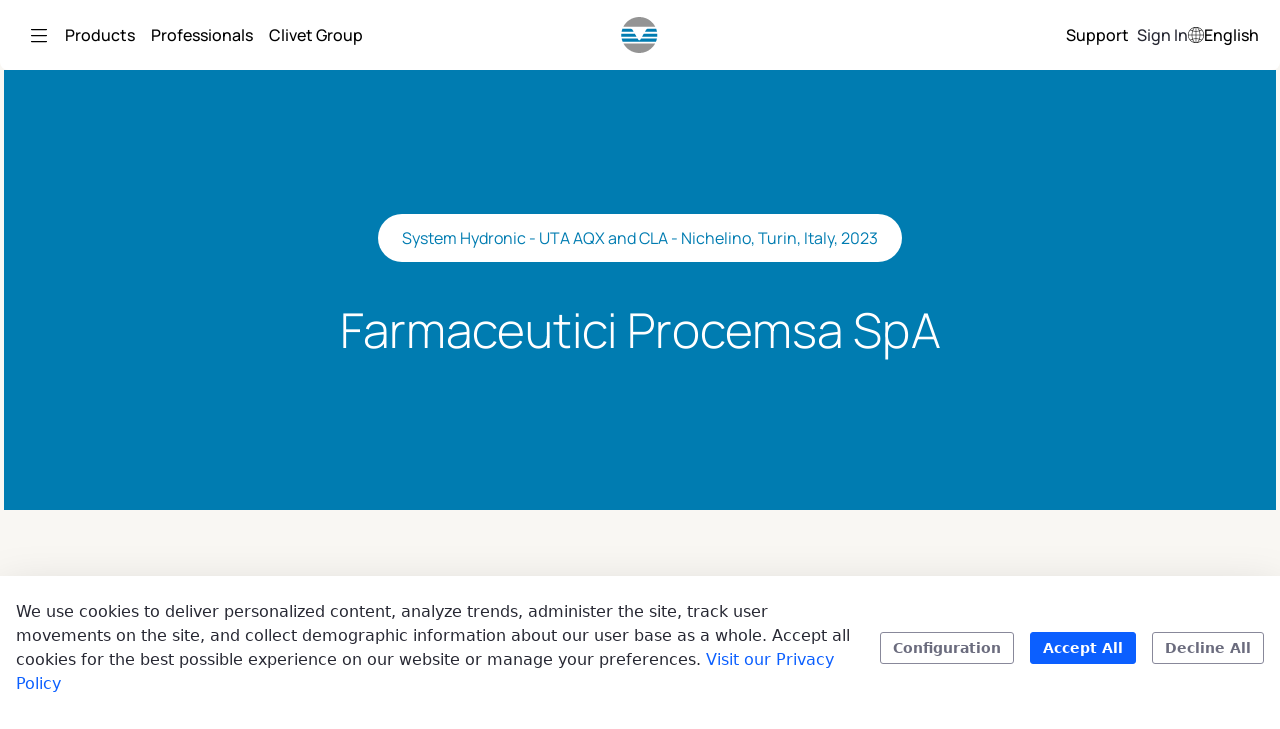

--- FILE ---
content_type: text/html;charset=UTF-8
request_url: https://www.clivet.com/en-GB/about/clivet-case-history/procemsa
body_size: 22007
content:
































	
		
			<!DOCTYPE html>

































































<html class="ltr" dir="ltr" lang="en-GB">

<head>
	<title>Procemsa - Clivet S.p.A.</title>

	<meta content="initial-scale=1.0, width=device-width" name="viewport" />
	<link rel="shortcut icon" href="https://www.clivet.com/o/clivet-liferay-nuance-theme/images/favicon.ico">
































<meta content="text/html; charset=UTF-8" http-equiv="content-type" />












<script type="importmap">{"imports":{"@clayui/breadcrumb":"/o/frontend-taglib-clay/__liferay__/exports/@clayui$breadcrumb.js","react-dom":"/o/frontend-js-react-web/__liferay__/exports/react-dom.js","@clayui/charts":"/o/frontend-taglib-clay/__liferay__/exports/@clayui$charts.js","@clayui/empty-state":"/o/frontend-taglib-clay/__liferay__/exports/@clayui$empty-state.js","@clayui/navigation-bar":"/o/frontend-taglib-clay/__liferay__/exports/@clayui$navigation-bar.js","react":"/o/frontend-js-react-web/__liferay__/exports/react.js","react-dom-16":"/o/frontend-js-react-web/__liferay__/exports/react-dom-16.js","@clayui/icon":"/o/frontend-taglib-clay/__liferay__/exports/@clayui$icon.js","@clayui/table":"/o/frontend-taglib-clay/__liferay__/exports/@clayui$table.js","@clayui/slider":"/o/frontend-taglib-clay/__liferay__/exports/@clayui$slider.js","@clayui/multi-select":"/o/frontend-taglib-clay/__liferay__/exports/@clayui$multi-select.js","@clayui/nav":"/o/frontend-taglib-clay/__liferay__/exports/@clayui$nav.js","@clayui/provider":"/o/frontend-taglib-clay/__liferay__/exports/@clayui$provider.js","@clayui/panel":"/o/frontend-taglib-clay/__liferay__/exports/@clayui$panel.js","@clayui/list":"/o/frontend-taglib-clay/__liferay__/exports/@clayui$list.js","@clayui/date-picker":"/o/frontend-taglib-clay/__liferay__/exports/@clayui$date-picker.js","@clayui/label":"/o/frontend-taglib-clay/__liferay__/exports/@clayui$label.js","@liferay/frontend-js-api/data-set":"/o/frontend-js-dependencies-web/__liferay__/exports/@liferay$js-api$data-set.js","@clayui/core":"/o/frontend-taglib-clay/__liferay__/exports/@clayui$core.js","@clayui/pagination-bar":"/o/frontend-taglib-clay/__liferay__/exports/@clayui$pagination-bar.js","@clayui/layout":"/o/frontend-taglib-clay/__liferay__/exports/@clayui$layout.js","@clayui/multi-step-nav":"/o/frontend-taglib-clay/__liferay__/exports/@clayui$multi-step-nav.js","@liferay/frontend-js-api":"/o/frontend-js-dependencies-web/__liferay__/exports/@liferay$js-api.js","@clayui/toolbar":"/o/frontend-taglib-clay/__liferay__/exports/@clayui$toolbar.js","@clayui/badge":"/o/frontend-taglib-clay/__liferay__/exports/@clayui$badge.js","react-dom-18":"/o/frontend-js-react-web/__liferay__/exports/react-dom-18.js","@clayui/link":"/o/frontend-taglib-clay/__liferay__/exports/@clayui$link.js","@clayui/card":"/o/frontend-taglib-clay/__liferay__/exports/@clayui$card.js","@clayui/tooltip":"/o/frontend-taglib-clay/__liferay__/exports/@clayui$tooltip.js","@clayui/button":"/o/frontend-taglib-clay/__liferay__/exports/@clayui$button.js","@clayui/tabs":"/o/frontend-taglib-clay/__liferay__/exports/@clayui$tabs.js","@clayui/sticker":"/o/frontend-taglib-clay/__liferay__/exports/@clayui$sticker.js","@clayui/form":"/o/frontend-taglib-clay/__liferay__/exports/@clayui$form.js","@clayui/popover":"/o/frontend-taglib-clay/__liferay__/exports/@clayui$popover.js","@clayui/shared":"/o/frontend-taglib-clay/__liferay__/exports/@clayui$shared.js","@clayui/localized-input":"/o/frontend-taglib-clay/__liferay__/exports/@clayui$localized-input.js","@clayui/modal":"/o/frontend-taglib-clay/__liferay__/exports/@clayui$modal.js","@clayui/color-picker":"/o/frontend-taglib-clay/__liferay__/exports/@clayui$color-picker.js","@clayui/pagination":"/o/frontend-taglib-clay/__liferay__/exports/@clayui$pagination.js","@clayui/autocomplete":"/o/frontend-taglib-clay/__liferay__/exports/@clayui$autocomplete.js","@clayui/management-toolbar":"/o/frontend-taglib-clay/__liferay__/exports/@clayui$management-toolbar.js","@clayui/time-picker":"/o/frontend-taglib-clay/__liferay__/exports/@clayui$time-picker.js","@clayui/upper-toolbar":"/o/frontend-taglib-clay/__liferay__/exports/@clayui$upper-toolbar.js","@clayui/loading-indicator":"/o/frontend-taglib-clay/__liferay__/exports/@clayui$loading-indicator.js","@clayui/drop-down":"/o/frontend-taglib-clay/__liferay__/exports/@clayui$drop-down.js","@clayui/data-provider":"/o/frontend-taglib-clay/__liferay__/exports/@clayui$data-provider.js","@liferay/language/":"/o/js/language/","@clayui/css":"/o/frontend-taglib-clay/__liferay__/exports/@clayui$css.js","@clayui/alert":"/o/frontend-taglib-clay/__liferay__/exports/@clayui$alert.js","@clayui/progress-bar":"/o/frontend-taglib-clay/__liferay__/exports/@clayui$progress-bar.js","react-16":"/o/frontend-js-react-web/__liferay__/exports/react-16.js","react-18":"/o/frontend-js-react-web/__liferay__/exports/react-18.js"},"scopes":{}}</script><script data-senna-track="temporary">var Liferay = window.Liferay || {};Liferay.Icons = Liferay.Icons || {};Liferay.Icons.controlPanelSpritemap = 'https://www.clivet.com/o/admin-theme/images/clay/icons.svg'; Liferay.Icons.spritemap = 'https://www.clivet.com/o/clivet-liferay-nuance-theme/images/clay/icons.svg';</script>
<script data-senna-track="permanent" src="/combo?browserId=chrome&minifierType=js&languageId=en_GB&t=1768457327715&/o/frontend-js-jquery-web/jquery/jquery.min.js&/o/frontend-js-jquery-web/jquery/init.js&/o/frontend-js-jquery-web/jquery/ajax.js&/o/frontend-js-jquery-web/jquery/bootstrap.bundle.min.js&/o/frontend-js-jquery-web/jquery/collapsible_search.js&/o/frontend-js-jquery-web/jquery/fm.js&/o/frontend-js-jquery-web/jquery/form.js&/o/frontend-js-jquery-web/jquery/popper.min.js&/o/frontend-js-jquery-web/jquery/side_navigation.js" type="text/javascript"></script>
<script data-senna-track="permanent" type="text/javascript">window.Liferay = window.Liferay || {}; window.Liferay.CSP = {nonce: ''};</script>
<link data-senna-track="temporary" href="https://www.clivet.com/about/clivet-case-history/about/clivet-case-history/procemsa" rel="canonical" />
<link data-senna-track="temporary" href="https://www.clivet.com/es/about/clivet-case-history/about/clivet-case-history/procemsa" hreflang="es-ES" rel="alternate" />
<link data-senna-track="temporary" href="https://www.clivet.com/about/clivet-case-history/about/clivet-case-history/procemsa" hreflang="it-IT" rel="alternate" />
<link data-senna-track="temporary" href="https://www.clivet.com/en/about/clivet-case-history/procemsa" hreflang="en-GB" rel="alternate" />
<link data-senna-track="temporary" href="https://www.clivet.com/about/clivet-case-history/about/clivet-case-history/procemsa" hreflang="x-default" rel="alternate" />

<meta property="og:locale" content="en_GB">
<meta property="og:locale:alternate" content="it_IT">
<meta property="og:locale:alternate" content="en_GB">
<meta property="og:locale:alternate" content="es_ES">
<meta property="og:site_name" content="Clivet S.p.A.">
<meta property="og:title" content="Procemsa - Clivet S.p.A.">
<meta property="og:type" content="website">
<meta property="og:url" content="https://www.clivet.com/about/clivet-case-history/about/clivet-case-history/procemsa">
<link data-senna-track="temporary" href="https://www.clivet.com/about/clivet-case-history/about/clivet-case-history/procemsa" rel="canonical" />
<link data-senna-track="temporary" href="https://www.clivet.com/es/about/clivet-case-history/about/clivet-case-history/procemsa" hreflang="es-ES" rel="alternate" />
<link data-senna-track="temporary" href="https://www.clivet.com/ru-RU/about/clivet-case-history/about/clivet-case-history/procemsa" hreflang="ru-RU" rel="alternate" />
<link data-senna-track="temporary" href="https://www.clivet.com/about/clivet-case-history/about/clivet-case-history/procemsa" hreflang="it-IT" rel="alternate" />
<link data-senna-track="temporary" href="https://www.clivet.com/fr-FR/about/clivet-case-history/about/clivet-case-history/procemsa" hreflang="fr-FR" rel="alternate" />
<link data-senna-track="temporary" href="https://www.clivet.com/en-US/about/clivet-case-history/procemsa" hreflang="en-US" rel="alternate" />
<link data-senna-track="temporary" href="https://www.clivet.com/de-DE/about/clivet-case-history/about/clivet-case-history/procemsa" hreflang="de-DE" rel="alternate" />
<link data-senna-track="temporary" href="https://www.clivet.com/about/clivet-case-history/about/clivet-case-history/procemsa" hreflang="x-default" rel="alternate" />

<meta property="og:locale" content="en_GB">
<meta property="og:locale:alternate" content="es_ES">
<meta property="og:locale:alternate" content="ru_RU">
<meta property="og:locale:alternate" content="it_IT">
<meta property="og:locale:alternate" content="fr_FR">
<meta property="og:locale:alternate" content="en_US">
<meta property="og:locale:alternate" content="de_DE">
<meta property="og:site_name" content="Clivet S.p.A.">
<meta property="og:title" content="Procemsa - Clivet S.p.A.">
<meta property="og:type" content="website">
<meta property="og:url" content="https://www.clivet.com/about/clivet-case-history/about/clivet-case-history/procemsa">


<link href="https://www.clivet.com/o/clivet-liferay-nuance-theme/images/favicon.ico" rel="apple-touch-icon" />
<link href="https://www.clivet.com/o/clivet-liferay-nuance-theme/images/favicon.ico" rel="icon" />



<link class="lfr-css-file" data-senna-track="temporary" href="https://www.clivet.com/o/clivet-liferay-nuance-theme/css/clay.css?browserId=chrome&amp;themeId=clivetliferaynuancetheme_WAR_clivetliferaynuancetheme&amp;minifierType=css&amp;languageId=en_GB&amp;t=1754489212000" id="liferayAUICSS" rel="stylesheet" type="text/css" />









	<link href="/combo?browserId=chrome&amp;minifierType=css&amp;themeId=clivetliferaynuancetheme_WAR_clivetliferaynuancetheme&amp;languageId=en_GB&amp;clivet_liferay_mega_menu_web:%2Fo%2Fit.miriade.clivet.liferay.megamenu.web-1.0.0%2Fcss%2Fstyles.css&amp;com_liferay_cookies_banner_web_portlet_CookiesBannerPortlet:%2Fo%2Fcookies-banner-web%2Fcookies_banner%2Fcss%2Fmain.css&amp;com_liferay_journal_content_web_portlet_JournalContentPortlet_INSTANCE_JHBrglFEs7L1:%2Fo%2Fjournal-content-web%2Fcss%2Fmain.css&amp;com_liferay_product_navigation_product_menu_web_portlet_ProductMenuPortlet:%2Fo%2Fproduct-navigation-product-menu-web%2Fcss%2Fmain.css&amp;com_liferay_product_navigation_user_personal_bar_web_portlet_ProductNavigationUserPersonalBarPortlet:%2Fo%2Fproduct-navigation-user-personal-bar-web%2Fcss%2Fmain.css&amp;com_liferay_site_navigation_menu_web_portlet_SiteNavigationMenuPortlet:%2Fo%2Fsite-navigation-menu-web%2Fcss%2Fmain.css&amp;it_miriade_clivet_liferay_siteselector_web_SiteSelectorWebPortlet:%2Fo%2Fit.miriade.clivet.liferay.siteselector.web%2Fcss%2Fmain.css&amp;t=1754489212000" rel="stylesheet" type="text/css"
 data-senna-track="temporary" id="a114de32" />









<script type="text/javascript" data-senna-track="temporary">
	// <![CDATA[
		var Liferay = Liferay || {};

		Liferay.Browser = {
			acceptsGzip: function () {
				return true;
			},

			

			getMajorVersion: function () {
				return 131.0;
			},

			getRevision: function () {
				return '537.36';
			},
			getVersion: function () {
				return '131.0';
			},

			

			isAir: function () {
				return false;
			},
			isChrome: function () {
				return true;
			},
			isEdge: function () {
				return false;
			},
			isFirefox: function () {
				return false;
			},
			isGecko: function () {
				return true;
			},
			isIe: function () {
				return false;
			},
			isIphone: function () {
				return false;
			},
			isLinux: function () {
				return false;
			},
			isMac: function () {
				return true;
			},
			isMobile: function () {
				return false;
			},
			isMozilla: function () {
				return false;
			},
			isOpera: function () {
				return false;
			},
			isRtf: function () {
				return true;
			},
			isSafari: function () {
				return true;
			},
			isSun: function () {
				return false;
			},
			isWebKit: function () {
				return true;
			},
			isWindows: function () {
				return false;
			}
		};

		Liferay.Data = Liferay.Data || {};

		Liferay.Data.ICONS_INLINE_SVG = true;

		Liferay.Data.NAV_SELECTOR = '#navigation';

		Liferay.Data.NAV_SELECTOR_MOBILE = '#navigationCollapse';

		Liferay.Data.isCustomizationView = function () {
			return false;
		};

		Liferay.Data.notices = [
			
		];

		(function () {
			var available = {};

			var direction = {};

			

				available['it_IT'] = 'Italian\x20\x28Italy\x29';
				direction['it_IT'] = 'ltr';

			

				available['es_ES'] = 'Spanish\x20\x28Spain\x29';
				direction['es_ES'] = 'ltr';

			

				available['ru_RU'] = 'Russian\x20\x28Russia\x29';
				direction['ru_RU'] = 'ltr';

			

				available['fr_FR'] = 'French\x20\x28France\x29';
				direction['fr_FR'] = 'ltr';

			

				available['en_US'] = 'English\x20\x28United\x20States\x29';
				direction['en_US'] = 'ltr';

			

				available['en_GB'] = 'English\x20\x28United\x20Kingdom\x29';
				direction['en_GB'] = 'ltr';

			

				available['de_DE'] = 'German\x20\x28Germany\x29';
				direction['de_DE'] = 'ltr';

			

				available['bs_BA'] = 'Bosnian\x20\x28Bosnia\x20\x26\x20Herzegovina\x29';
				direction['bs_BA'] = 'ltr';

			

				available['bg_BG'] = 'Bulgarian\x20\x28Bulgaria\x29';
				direction['bg_BG'] = 'ltr';

			

				available['hr_HR'] = 'Croatian\x20\x28Croatia\x29';
				direction['hr_HR'] = 'ltr';

			

				available['ro_RO'] = 'Romanian\x20\x28Romania\x29';
				direction['ro_RO'] = 'ltr';

			

				available['sr_RS'] = 'Serbian\x20\x28Serbia\x29';
				direction['sr_RS'] = 'ltr';

			

				available['sl_SI'] = 'Slovenian\x20\x28Slovenia\x29';
				direction['sl_SI'] = 'ltr';

			

				available['hu_HU'] = 'Hungarian\x20\x28Hungary\x29';
				direction['hu_HU'] = 'ltr';

			

				available['cs_CZ'] = 'Czech\x20\x28Czechia\x29';
				direction['cs_CZ'] = 'ltr';

			

				available['da_DK'] = 'Danish\x20\x28Denmark\x29';
				direction['da_DK'] = 'ltr';

			

				available['el_GR'] = 'Greek\x20\x28Greece\x29';
				direction['el_GR'] = 'ltr';

			

				available['lt_LT'] = 'Lithuanian\x20\x28Lithuania\x29';
				direction['lt_LT'] = 'ltr';

			

				available['pl_PL'] = 'Polish\x20\x28Poland\x29';
				direction['pl_PL'] = 'ltr';

			

				available['sk_SK'] = 'Slovak\x20\x28Slovakia\x29';
				direction['sk_SK'] = 'ltr';

			

			let _cache = {};

			if (Liferay && Liferay.Language && Liferay.Language._cache) {
				_cache = Liferay.Language._cache;
			}

			Liferay.Language = {
				_cache,
				available,
				direction,
				get: function(key) {
					let value = Liferay.Language._cache[key];

					if (value === undefined) {
						value = key;
					}

					return value;
				}
			};
		})();

		var featureFlags = {"LPD-10964":false,"LPD-37927":false,"LPD-10889":false,"LPS-193884":false,"LPD-30371":false,"LPD-36719":true,"LPD-11131":true,"LPS-178642":false,"LPS-193005":false,"LPD-31789":false,"LPD-10562":false,"LPD-11212":false,"COMMERCE-8087":false,"LPD-39304":true,"LPD-13311":true,"LRAC-10757":false,"LPD-35941":false,"LPS-180090":false,"LPS-178052":false,"LPD-21414":false,"LPS-185892":false,"LPS-186620":false,"LPD-40533":true,"LPD-40534":true,"LPS-184404":false,"LPD-40530":true,"LPD-20640":false,"LPS-198183":false,"LPD-38869":true,"LPD-35678":false,"LPD-6378":false,"LPS-153714":false,"LPD-11848":false,"LPS-170670":false,"LPD-7822":false,"LPS-169981":false,"LPD-21926":false,"LPS-177027":false,"LPD-37531":false,"LPD-11003":false,"LPD-36446":false,"LPD-39437":false,"LPS-135430":false,"LPD-20556":false,"LPS-134060":false,"LPS-164563":false,"LPD-32050":false,"LPS-122920":false,"LPS-199086":false,"LPD-35128":false,"LPD-10588":false,"LPD-13778":true,"LPD-11313":false,"LPD-6368":false,"LPD-34594":false,"LPS-202104":false,"LPD-19955":false,"LPD-35443":false,"LPD-39967":false,"LPD-11235":false,"LPD-11232":false,"LPS-196935":true,"LPD-43542":false,"LPS-176691":false,"LPS-197909":false,"LPD-29516":false,"COMMERCE-8949":false,"LPD-11228":false,"LPS-153813":false,"LPD-17809":false,"COMMERCE-13024":false,"LPS-165482":false,"LPS-193551":false,"LPS-197477":false,"LPS-174816":false,"LPS-186360":false,"LPD-30204":false,"LPD-32867":false,"LPS-153332":false,"LPD-35013":true,"LPS-179669":false,"LPS-174417":false,"LPD-44091":true,"LPD-31212":false,"LPD-18221":false,"LPS-155284":false,"LRAC-15017":false,"LPD-19870":false,"LPS-200108":false,"LPD-20131":false,"LPS-159643":false,"LPS-129412":false,"LPS-169837":false,"LPD-20379":false};

		Liferay.FeatureFlags = Object.keys(featureFlags).reduce(
			(acc, key) => ({
				...acc, [key]: featureFlags[key] === 'true' || featureFlags[key] === true
			}), {}
		);

		Liferay.PortletKeys = {
			DOCUMENT_LIBRARY: 'com_liferay_document_library_web_portlet_DLPortlet',
			DYNAMIC_DATA_MAPPING: 'com_liferay_dynamic_data_mapping_web_portlet_DDMPortlet',
			ITEM_SELECTOR: 'com_liferay_item_selector_web_portlet_ItemSelectorPortlet'
		};

		Liferay.PropsValues = {
			JAVASCRIPT_SINGLE_PAGE_APPLICATION_TIMEOUT: 0,
			UPLOAD_SERVLET_REQUEST_IMPL_MAX_SIZE: 1048576000
		};

		Liferay.ThemeDisplay = {

			

			
				getLayoutId: function () {
					return '289';
				},

				

				getLayoutRelativeControlPanelURL: function () {
					return '/en/group/clivet-spa/~/control_panel/manage';
				},

				getLayoutRelativeURL: function () {
					return '/en/about/clivet-case-history/procemsa';
				},
				getLayoutURL: function () {
					return 'https://www.clivet.com/en/about/clivet-case-history/procemsa';
				},
				getParentLayoutId: function () {
					return '180';
				},
				isControlPanel: function () {
					return false;
				},
				isPrivateLayout: function () {
					return 'false';
				},
				isVirtualLayout: function () {
					return false;
				},
			

			getBCP47LanguageId: function () {
				return 'en-GB';
			},
			getCanonicalURL: function () {

				

				return 'https\x3a\x2f\x2fwww\x2eclivet\x2ecom\x2fabout\x2fclivet-case-history\x2fabout\x2fclivet-case-history\x2fprocemsa';
			},
			getCDNBaseURL: function () {
				return 'https://www.clivet.com';
			},
			getCDNDynamicResourcesHost: function () {
				return '';
			},
			getCDNHost: function () {
				return '';
			},
			getCompanyGroupId: function () {
				return '2640274';
			},
			getCompanyId: function () {
				return '10110';
			},
			getDefaultLanguageId: function () {
				return 'it_IT';
			},
			getDoAsUserIdEncoded: function () {
				return '';
			},
			getLanguageId: function () {
				return 'en_GB';
			},
			getParentGroupId: function () {
				return '72702546';
			},
			getPathContext: function () {
				return '';
			},
			getPathImage: function () {
				return '/image';
			},
			getPathJavaScript: function () {
				return '/o/frontend-js-web';
			},
			getPathMain: function () {
				return '/en/c';
			},
			getPathThemeImages: function () {
				return 'https://www.clivet.com/o/clivet-liferay-nuance-theme/images';
			},
			getPathThemeRoot: function () {
				return '/o/clivet-liferay-nuance-theme';
			},
			getPlid: function () {
				return '59938727';
			},
			getPortalURL: function () {
				return 'https://www.clivet.com';
			},
			getRealUserId: function () {
				return '10112';
			},
			getRemoteAddr: function () {
				return '172.31.10.0';
			},
			getRemoteHost: function () {
				return '172.31.10.0';
			},
			getScopeGroupId: function () {
				return '72702546';
			},
			getScopeGroupIdOrLiveGroupId: function () {
				return '72702546';
			},
			getSessionId: function () {
				return '';
			},
			getSiteAdminURL: function () {
				return 'https://www.clivet.com/group/clivet-spa/~/control_panel/manage?p_p_lifecycle=0&p_p_state=maximized&p_p_mode=view';
			},
			getSiteGroupId: function () {
				return '72702546';
			},
			getTimeZone: function() {
				return 'Europe/Paris';
			},
			getURLControlPanel: function() {
				return '/en/group/control_panel?refererPlid=59938727';
			},
			getURLHome: function () {
				return 'https\x3a\x2f\x2fwww\x2eclivet\x2ecom\x2fweb\x2fclivet-spa';
			},
			getUserEmailAddress: function () {
				return '';
			},
			getUserId: function () {
				return '10112';
			},
			getUserName: function () {
				return '';
			},
			isAddSessionIdToURL: function () {
				return false;
			},
			isImpersonated: function () {
				return false;
			},
			isSignedIn: function () {
				return false;
			},

			isStagedPortlet: function () {
				
					
						return false;
					
				
			},

			isStateExclusive: function () {
				return false;
			},
			isStateMaximized: function () {
				return false;
			},
			isStatePopUp: function () {
				return false;
			}
		};

		var themeDisplay = Liferay.ThemeDisplay;

		Liferay.AUI = {

			

			getCombine: function () {
				return true;
			},
			getComboPath: function () {
				return '/combo/?browserId=chrome&minifierType=&languageId=en_GB&t=1743188209328&';
			},
			getDateFormat: function () {
				return '%d/%m/%Y';
			},
			getEditorCKEditorPath: function () {
				return '/o/frontend-editor-ckeditor-web';
			},
			getFilter: function () {
				var filter = 'raw';

				
					
						filter = 'min';
					
					

				return filter;
			},
			getFilterConfig: function () {
				var instance = this;

				var filterConfig = null;

				if (!instance.getCombine()) {
					filterConfig = {
						replaceStr: '.js' + instance.getStaticResourceURLParams(),
						searchExp: '\\.js$'
					};
				}

				return filterConfig;
			},
			getJavaScriptRootPath: function () {
				return '/o/frontend-js-web';
			},
			getPortletRootPath: function () {
				return '/html/portlet';
			},
			getStaticResourceURLParams: function () {
				return '?browserId=chrome&minifierType=&languageId=en_GB&t=1743188209328';
			}
		};

		Liferay.authToken = 'bK3qO4yS';

		

		Liferay.currentURL = '\x2fen-GB\x2fabout\x2fclivet-case-history\x2fprocemsa';
		Liferay.currentURLEncoded = '\x252Fen-GB\x252Fabout\x252Fclivet-case-history\x252Fprocemsa';
	// ]]>
</script>

<script data-senna-track="temporary" type="text/javascript">window.__CONFIG__= {basePath: '',combine: true, defaultURLParams: null, explainResolutions: false, exposeGlobal: false, logLevel: 'warn', moduleType: 'module', namespace:'Liferay', nonce: '', reportMismatchedAnonymousModules: 'warn', resolvePath: '/o/js_resolve_modules', url: '/combo/?browserId=chrome&minifierType=js&languageId=en_GB&t=1743188209328&', waitTimeout: 60000};</script><script data-senna-track="permanent" src="/o/frontend-js-loader-modules-extender/loader.js?&mac=9WaMmhziBCkScHZwrrVcOR7VZF4=&browserId=chrome&languageId=en_GB&minifierType=js" type="text/javascript"></script><script data-senna-track="permanent" src="/combo?browserId=chrome&minifierType=js&languageId=en_GB&t=1743188209328&/o/frontend-js-aui-web/aui/aui/aui-min.js&/o/frontend-js-aui-web/liferay/modules.js&/o/frontend-js-aui-web/liferay/aui_sandbox.js&/o/frontend-js-aui-web/aui/attribute-base/attribute-base-min.js&/o/frontend-js-aui-web/aui/attribute-complex/attribute-complex-min.js&/o/frontend-js-aui-web/aui/attribute-core/attribute-core-min.js&/o/frontend-js-aui-web/aui/attribute-observable/attribute-observable-min.js&/o/frontend-js-aui-web/aui/attribute-extras/attribute-extras-min.js&/o/frontend-js-aui-web/aui/event-custom-base/event-custom-base-min.js&/o/frontend-js-aui-web/aui/event-custom-complex/event-custom-complex-min.js&/o/frontend-js-aui-web/aui/oop/oop-min.js&/o/frontend-js-aui-web/aui/aui-base-lang/aui-base-lang-min.js&/o/frontend-js-aui-web/liferay/dependency.js&/o/frontend-js-aui-web/liferay/util.js&/o/frontend-js-web/liferay/dom_task_runner.js&/o/frontend-js-web/liferay/events.js&/o/frontend-js-web/liferay/lazy_load.js&/o/frontend-js-web/liferay/liferay.js&/o/frontend-js-web/liferay/global.bundle.js&/o/frontend-js-web/liferay/portlet.js&/o/frontend-js-web/liferay/workflow.js&/o/oauth2-provider-web/js/liferay.js" type="text/javascript"></script>
<script data-senna-track="temporary" type="text/javascript">window.Liferay = Liferay || {}; window.Liferay.OAuth2 = {getAuthorizeURL: function() {return 'https://www.clivet.com/o/oauth2/authorize';}, getBuiltInRedirectURL: function() {return 'https://www.clivet.com/o/oauth2/redirect';}, getIntrospectURL: function() { return 'https://www.clivet.com/o/oauth2/introspect';}, getTokenURL: function() {return 'https://www.clivet.com/o/oauth2/token';}, getUserAgentApplication: function(externalReferenceCode) {return Liferay.OAuth2._userAgentApplications[externalReferenceCode];}, _userAgentApplications: {}}</script><script data-senna-track="temporary" type="text/javascript">try {var MODULE_MAIN='@liferay/frontend-js-react-web@5.0.54/index';var MODULE_PATH='/o/frontend-js-react-web';/**
 * SPDX-FileCopyrightText: (c) 2000 Liferay, Inc. https://liferay.com
 * SPDX-License-Identifier: LGPL-2.1-or-later OR LicenseRef-Liferay-DXP-EULA-2.0.0-2023-06
 */

(function () {
	AUI().applyConfig({
		groups: {
			react: {

				// eslint-disable-next-line
				mainModule: MODULE_MAIN,
			},
		},
	});
})();
} catch(error) {console.error(error);}try {var MODULE_MAIN='@liferay/frontend-js-state-web@1.0.30/index';var MODULE_PATH='/o/frontend-js-state-web';/**
 * SPDX-FileCopyrightText: (c) 2000 Liferay, Inc. https://liferay.com
 * SPDX-License-Identifier: LGPL-2.1-or-later OR LicenseRef-Liferay-DXP-EULA-2.0.0-2023-06
 */

(function () {
	AUI().applyConfig({
		groups: {
			state: {

				// eslint-disable-next-line
				mainModule: MODULE_MAIN,
			},
		},
	});
})();
} catch(error) {console.error(error);}try {var MODULE_MAIN='staging-processes-web@5.0.65/index';var MODULE_PATH='/o/staging-processes-web';/**
 * SPDX-FileCopyrightText: (c) 2000 Liferay, Inc. https://liferay.com
 * SPDX-License-Identifier: LGPL-2.1-or-later OR LicenseRef-Liferay-DXP-EULA-2.0.0-2023-06
 */

(function () {
	AUI().applyConfig({
		groups: {
			stagingprocessesweb: {
				base: MODULE_PATH + '/js/legacy/',
				combine: Liferay.AUI.getCombine(),
				filter: Liferay.AUI.getFilterConfig(),
				modules: {
					'liferay-staging-processes-export-import': {
						path: 'main.js',
						requires: [
							'aui-datatype',
							'aui-dialog-iframe-deprecated',
							'aui-modal',
							'aui-parse-content',
							'aui-toggler',
							'liferay-portlet-base',
							'liferay-util-window',
						],
					},
				},
				root: MODULE_PATH + '/js/legacy/',
			},
		},
	});
})();
} catch(error) {console.error(error);}try {var MODULE_MAIN='contacts-web@5.0.65/index';var MODULE_PATH='/o/contacts-web';/**
 * SPDX-FileCopyrightText: (c) 2000 Liferay, Inc. https://liferay.com
 * SPDX-License-Identifier: LGPL-2.1-or-later OR LicenseRef-Liferay-DXP-EULA-2.0.0-2023-06
 */

(function () {
	AUI().applyConfig({
		groups: {
			contactscenter: {
				base: MODULE_PATH + '/js/legacy/',
				combine: Liferay.AUI.getCombine(),
				filter: Liferay.AUI.getFilterConfig(),
				modules: {
					'liferay-contacts-center': {
						path: 'main.js',
						requires: [
							'aui-io-plugin-deprecated',
							'aui-toolbar',
							'autocomplete-base',
							'datasource-io',
							'json-parse',
							'liferay-portlet-base',
							'liferay-util-window',
						],
					},
				},
				root: MODULE_PATH + '/js/legacy/',
			},
		},
	});
})();
} catch(error) {console.error(error);}try {var MODULE_MAIN='portal-search-web@6.0.148/index';var MODULE_PATH='/o/portal-search-web';/**
 * SPDX-FileCopyrightText: (c) 2000 Liferay, Inc. https://liferay.com
 * SPDX-License-Identifier: LGPL-2.1-or-later OR LicenseRef-Liferay-DXP-EULA-2.0.0-2023-06
 */

(function () {
	AUI().applyConfig({
		groups: {
			search: {
				base: MODULE_PATH + '/js/',
				combine: Liferay.AUI.getCombine(),
				filter: Liferay.AUI.getFilterConfig(),
				modules: {
					'liferay-search-custom-range-facet': {
						path: 'custom_range_facet.js',
						requires: ['aui-form-validator'],
					},
				},
				root: MODULE_PATH + '/js/',
			},
		},
	});
})();
} catch(error) {console.error(error);}try {var MODULE_MAIN='frontend-editor-alloyeditor-web@5.0.56/index';var MODULE_PATH='/o/frontend-editor-alloyeditor-web';/**
 * SPDX-FileCopyrightText: (c) 2000 Liferay, Inc. https://liferay.com
 * SPDX-License-Identifier: LGPL-2.1-or-later OR LicenseRef-Liferay-DXP-EULA-2.0.0-2023-06
 */

(function () {
	AUI().applyConfig({
		groups: {
			alloyeditor: {
				base: MODULE_PATH + '/js/legacy/',
				combine: Liferay.AUI.getCombine(),
				filter: Liferay.AUI.getFilterConfig(),
				modules: {
					'liferay-alloy-editor': {
						path: 'alloyeditor.js',
						requires: [
							'aui-component',
							'liferay-portlet-base',
							'timers',
						],
					},
					'liferay-alloy-editor-source': {
						path: 'alloyeditor_source.js',
						requires: [
							'aui-debounce',
							'liferay-fullscreen-source-editor',
							'liferay-source-editor',
							'plugin',
						],
					},
				},
				root: MODULE_PATH + '/js/legacy/',
			},
		},
	});
})();
} catch(error) {console.error(error);}try {var MODULE_MAIN='@liferay/document-library-web@6.0.198/index';var MODULE_PATH='/o/document-library-web';/**
 * SPDX-FileCopyrightText: (c) 2000 Liferay, Inc. https://liferay.com
 * SPDX-License-Identifier: LGPL-2.1-or-later OR LicenseRef-Liferay-DXP-EULA-2.0.0-2023-06
 */

(function () {
	AUI().applyConfig({
		groups: {
			dl: {
				base: MODULE_PATH + '/js/legacy/',
				combine: Liferay.AUI.getCombine(),
				filter: Liferay.AUI.getFilterConfig(),
				modules: {
					'document-library-upload-component': {
						path: 'DocumentLibraryUpload.js',
						requires: [
							'aui-component',
							'aui-data-set-deprecated',
							'aui-overlay-manager-deprecated',
							'aui-overlay-mask-deprecated',
							'aui-parse-content',
							'aui-progressbar',
							'aui-template-deprecated',
							'liferay-search-container',
							'querystring-parse-simple',
							'uploader',
						],
					},
				},
				root: MODULE_PATH + '/js/legacy/',
			},
		},
	});
})();
} catch(error) {console.error(error);}try {var MODULE_MAIN='dynamic-data-mapping-web@5.0.115/index';var MODULE_PATH='/o/dynamic-data-mapping-web';/**
 * SPDX-FileCopyrightText: (c) 2000 Liferay, Inc. https://liferay.com
 * SPDX-License-Identifier: LGPL-2.1-or-later OR LicenseRef-Liferay-DXP-EULA-2.0.0-2023-06
 */

(function () {
	const LiferayAUI = Liferay.AUI;

	AUI().applyConfig({
		groups: {
			ddm: {
				base: MODULE_PATH + '/js/legacy/',
				combine: Liferay.AUI.getCombine(),
				filter: LiferayAUI.getFilterConfig(),
				modules: {
					'liferay-ddm-form': {
						path: 'ddm_form.js',
						requires: [
							'aui-base',
							'aui-datatable',
							'aui-datatype',
							'aui-image-viewer',
							'aui-parse-content',
							'aui-set',
							'aui-sortable-list',
							'json',
							'liferay-form',
							'liferay-map-base',
							'liferay-translation-manager',
							'liferay-util-window',
						],
					},
					'liferay-portlet-dynamic-data-mapping': {
						condition: {
							trigger: 'liferay-document-library',
						},
						path: 'main.js',
						requires: [
							'arraysort',
							'aui-form-builder-deprecated',
							'aui-form-validator',
							'aui-map',
							'aui-text-unicode',
							'json',
							'liferay-menu',
							'liferay-translation-manager',
							'liferay-util-window',
							'text',
						],
					},
					'liferay-portlet-dynamic-data-mapping-custom-fields': {
						condition: {
							trigger: 'liferay-document-library',
						},
						path: 'custom_fields.js',
						requires: ['liferay-portlet-dynamic-data-mapping'],
					},
				},
				root: MODULE_PATH + '/js/legacy/',
			},
		},
	});
})();
} catch(error) {console.error(error);}try {var MODULE_MAIN='calendar-web@5.0.105/index';var MODULE_PATH='/o/calendar-web';/**
 * SPDX-FileCopyrightText: (c) 2000 Liferay, Inc. https://liferay.com
 * SPDX-License-Identifier: LGPL-2.1-or-later OR LicenseRef-Liferay-DXP-EULA-2.0.0-2023-06
 */

(function () {
	AUI().applyConfig({
		groups: {
			calendar: {
				base: MODULE_PATH + '/js/legacy/',
				combine: Liferay.AUI.getCombine(),
				filter: Liferay.AUI.getFilterConfig(),
				modules: {
					'liferay-calendar-a11y': {
						path: 'calendar_a11y.js',
						requires: ['calendar'],
					},
					'liferay-calendar-container': {
						path: 'calendar_container.js',
						requires: [
							'aui-alert',
							'aui-base',
							'aui-component',
							'liferay-portlet-base',
						],
					},
					'liferay-calendar-date-picker-sanitizer': {
						path: 'date_picker_sanitizer.js',
						requires: ['aui-base'],
					},
					'liferay-calendar-interval-selector': {
						path: 'interval_selector.js',
						requires: ['aui-base', 'liferay-portlet-base'],
					},
					'liferay-calendar-interval-selector-scheduler-event-link': {
						path: 'interval_selector_scheduler_event_link.js',
						requires: ['aui-base', 'liferay-portlet-base'],
					},
					'liferay-calendar-list': {
						path: 'calendar_list.js',
						requires: [
							'aui-template-deprecated',
							'liferay-scheduler',
						],
					},
					'liferay-calendar-message-util': {
						path: 'message_util.js',
						requires: ['liferay-util-window'],
					},
					'liferay-calendar-recurrence-converter': {
						path: 'recurrence_converter.js',
						requires: [],
					},
					'liferay-calendar-recurrence-dialog': {
						path: 'recurrence.js',
						requires: [
							'aui-base',
							'liferay-calendar-recurrence-util',
						],
					},
					'liferay-calendar-recurrence-util': {
						path: 'recurrence_util.js',
						requires: ['aui-base', 'liferay-util-window'],
					},
					'liferay-calendar-reminders': {
						path: 'calendar_reminders.js',
						requires: ['aui-base'],
					},
					'liferay-calendar-remote-services': {
						path: 'remote_services.js',
						requires: [
							'aui-base',
							'aui-component',
							'liferay-calendar-util',
							'liferay-portlet-base',
						],
					},
					'liferay-calendar-session-listener': {
						path: 'session_listener.js',
						requires: ['aui-base', 'liferay-scheduler'],
					},
					'liferay-calendar-simple-color-picker': {
						path: 'simple_color_picker.js',
						requires: ['aui-base', 'aui-template-deprecated'],
					},
					'liferay-calendar-simple-menu': {
						path: 'simple_menu.js',
						requires: [
							'aui-base',
							'aui-template-deprecated',
							'event-outside',
							'event-touch',
							'widget-modality',
							'widget-position',
							'widget-position-align',
							'widget-position-constrain',
							'widget-stack',
							'widget-stdmod',
						],
					},
					'liferay-calendar-util': {
						path: 'calendar_util.js',
						requires: [
							'aui-datatype',
							'aui-io',
							'aui-scheduler',
							'aui-toolbar',
							'autocomplete',
							'autocomplete-highlighters',
						],
					},
					'liferay-scheduler': {
						path: 'scheduler.js',
						requires: [
							'async-queue',
							'aui-datatype',
							'aui-scheduler',
							'dd-plugin',
							'liferay-calendar-a11y',
							'liferay-calendar-message-util',
							'liferay-calendar-recurrence-converter',
							'liferay-calendar-recurrence-util',
							'liferay-calendar-util',
							'liferay-scheduler-event-recorder',
							'liferay-scheduler-models',
							'promise',
							'resize-plugin',
						],
					},
					'liferay-scheduler-event-recorder': {
						path: 'scheduler_event_recorder.js',
						requires: [
							'dd-plugin',
							'liferay-calendar-util',
							'resize-plugin',
						],
					},
					'liferay-scheduler-models': {
						path: 'scheduler_models.js',
						requires: [
							'aui-datatype',
							'dd-plugin',
							'liferay-calendar-util',
						],
					},
				},
				root: MODULE_PATH + '/js/legacy/',
			},
		},
	});
})();
} catch(error) {console.error(error);}try {var MODULE_MAIN='frontend-js-components-web@2.0.80/index';var MODULE_PATH='/o/frontend-js-components-web';/**
 * SPDX-FileCopyrightText: (c) 2000 Liferay, Inc. https://liferay.com
 * SPDX-License-Identifier: LGPL-2.1-or-later OR LicenseRef-Liferay-DXP-EULA-2.0.0-2023-06
 */

(function () {
	AUI().applyConfig({
		groups: {
			components: {

				// eslint-disable-next-line
				mainModule: MODULE_MAIN,
			},
		},
	});
})();
} catch(error) {console.error(error);}try {var MODULE_MAIN='exportimport-web@5.0.100/index';var MODULE_PATH='/o/exportimport-web';/**
 * SPDX-FileCopyrightText: (c) 2000 Liferay, Inc. https://liferay.com
 * SPDX-License-Identifier: LGPL-2.1-or-later OR LicenseRef-Liferay-DXP-EULA-2.0.0-2023-06
 */

(function () {
	AUI().applyConfig({
		groups: {
			exportimportweb: {
				base: MODULE_PATH + '/js/legacy/',
				combine: Liferay.AUI.getCombine(),
				filter: Liferay.AUI.getFilterConfig(),
				modules: {
					'liferay-export-import-export-import': {
						path: 'main.js',
						requires: [
							'aui-datatype',
							'aui-dialog-iframe-deprecated',
							'aui-modal',
							'aui-parse-content',
							'aui-toggler',
							'liferay-portlet-base',
							'liferay-util-window',
						],
					},
				},
				root: MODULE_PATH + '/js/legacy/',
			},
		},
	});
})();
} catch(error) {console.error(error);}</script>




<script type="text/javascript" data-senna-track="temporary">
	// <![CDATA[
		
			
				
		

		
	// ]]>
</script>





	
		
			
			
			
			
				<script type="text/javascript">
					// Define dataLayer and the gtag function.
					window.dataLayer = window.dataLayer || [];
					function gtag(){dataLayer.push(arguments);}
					
					// Set default consent to 'denied' as a placeholder
					// Determine actual values based on your own requirements
					gtag('consent', 'default', {
					  'ad_storage': 'denied',
					  'ad_user_data': 'denied',
					  'ad_personalization': 'denied',
					  'analytics_storage': 'denied'
					});
					
					function enableAnalyticStorage(){
						//console.log("ENABLE ANALYTICS STORAGE");
						gtag('consent', 'update', {
				      		'analytics_storage': 'granted'
				    	});
					}
					
					function enableAdStorage(){
						//console.log("ENABLE AD STORAGE");
						gtag('consent', 'update', {
					      'ad_storage': 'granted'
					    });
						gtag('consent', 'update', {
					      'ad_user_data': 'granted'
					    });
						gtag('consent', 'update', {
					      'ad_personalization': 'granted'
					    });
					}
				</script>
				
				<!-- Google Tag Manager -->
				<script>
					(function(w,d,s,l,i){
					w[l]=w[l]||[];
					w[l].push({'gtm.start': new Date().getTime(),event:'gtm.js'});
					var f=d.getElementsByTagName(s)[0],
					j=d.createElement(s),dl=l!='dataLayer'?'&l='+l:'';
					j.async=true;
					j.src='https://www.googletagmanager.com/gtm.js?id='+i+dl;
					f.parentNode.insertBefore(j,f);
				}) (window,document,'script','dataLayer','GTM-57DT4K7');</script>
				<!-- End Google Tag Manager -->

				<script type="text/javascript">
					function checkCookies(){
						let cookies = document.cookie.split(";")
						let found = false;
						for (cookie of cookies){
							let cookieName = cookie.split("=")[0].trim();
							if (cookieName == 'CONSENT_TYPE_PERFORMANCE'){
								found = true;
								if(cookie.split("=")[1] == 'true'){
									enableAnalyticStorage();
								}
							}
							if (cookieName == 'CONSENT_TYPE_PERSONALIZATION'){
								found = true;
								if(cookie.split("=")[1] == 'true'){
									enableAdStorage();
								}
							}
						}
						if (found){
							clearInterval(cookieCheckInterval);
						}
					}
					
					let cookieCheckInterval = setInterval(checkCookies, 1000);
				</script>
			
		
		












	



















<link class="lfr-css-file" data-senna-track="temporary" href="https://www.clivet.com/o/clivet-liferay-nuance-theme/css/main.css?browserId=chrome&amp;themeId=clivetliferaynuancetheme_WAR_clivetliferaynuancetheme&amp;minifierType=css&amp;languageId=en_GB&amp;t=1754489212000" id="liferayThemeCSS" rel="stylesheet" type="text/css" />








	<style data-senna-track="senna" type="text/css">

		

			

		

			

		

			

		

			

		

			

		

			

		

			

		

			

		

			

		

			

		

			

		

			

		

			

		

			

		

			

		

			

		

	</style>


<style data-senna-track="temporary" type="text/css">
</style>
<link data-senna-track="permanent" href="/o/frontend-js-aui-web/alloy_ui.css?&mac=favIEq7hPo8AEd6k+N5OVADEEls=&browserId=chrome&languageId=en_GB&minifierType=css&themeId=clivetliferaynuancetheme_WAR_clivetliferaynuancetheme" rel="stylesheet"></link>
<script type="module">
import {init} from '/o/frontend-js-spa-web/__liferay__/index.js';
{
init({"navigationExceptionSelectors":":not([target=\"_blank\"]):not([data-senna-off]):not([data-resource-href]):not([data-cke-saved-href]):not([data-cke-saved-href])","cacheExpirationTime":-1,"clearScreensCache":false,"portletsBlacklist":["com_liferay_login_web_portlet_CreateAccountPortlet","com_liferay_nested_portlets_web_portlet_NestedPortletsPortlet","com_liferay_site_navigation_directory_web_portlet_SitesDirectoryPortlet","com_liferay_questions_web_internal_portlet_QuestionsPortlet","com_liferay_account_admin_web_internal_portlet_AccountUsersRegistrationPortlet","com_liferay_login_web_portlet_ForgotPasswordPortlet","com_liferay_portal_language_override_web_internal_portlet_PLOPortlet","com_liferay_login_web_portlet_LoginPortlet","com_liferay_login_web_portlet_FastLoginPortlet"],"excludedTargetPortlets":["com_liferay_users_admin_web_portlet_UsersAdminPortlet","com_liferay_server_admin_web_portlet_ServerAdminPortlet"],"validStatusCodes":[221,490,494,499,491,492,493,495,220],"debugEnabled":false,"loginRedirect":"","excludedPaths":["/c/document_library","/documents","/image"],"preloadCSS":false,"userNotification":{"message":"It looks like this is taking longer than expected.","title":"Oops","timeout":90000},"requestTimeout":0});
}

</script><script type="text/javascript">
Liferay.on(
	'ddmFieldBlur', function(event) {
		if (window.Analytics) {
			Analytics.send(
				'fieldBlurred',
				'Form',
				{
					fieldName: event.fieldName,
					focusDuration: event.focusDuration,
					formId: event.formId,
					formPageTitle: event.formPageTitle,
					page: event.page,
					title: event.title
				}
			);
		}
	}
);

Liferay.on(
	'ddmFieldFocus', function(event) {
		if (window.Analytics) {
			Analytics.send(
				'fieldFocused',
				'Form',
				{
					fieldName: event.fieldName,
					formId: event.formId,
					formPageTitle: event.formPageTitle,
					page: event.page,
					title:event.title
				}
			);
		}
	}
);

Liferay.on(
	'ddmFormPageShow', function(event) {
		if (window.Analytics) {
			Analytics.send(
				'pageViewed',
				'Form',
				{
					formId: event.formId,
					formPageTitle: event.formPageTitle,
					page: event.page,
					title: event.title
				}
			);
		}
	}
);

Liferay.on(
	'ddmFormSubmit', function(event) {
		if (window.Analytics) {
			Analytics.send(
				'formSubmitted',
				'Form',
				{
					formId: event.formId,
					title: event.title
				}
			);
		}
	}
);

Liferay.on(
	'ddmFormView', function(event) {
		if (window.Analytics) {
			Analytics.send(
				'formViewed',
				'Form',
				{
					formId: event.formId,
					title: event.title
				}
			);
		}
	}
);

</script><script>

</script>









<script type="text/javascript" data-senna-track="temporary">
	if (window.Analytics) {
		window._com_liferay_document_library_analytics_isViewFileEntry = false;
	}
</script>




























	<link href="https://www.clivet.com/o/clivet-liferay-nuance-theme/css/animate.css" rel="stylesheet" data-senna-track="permanent">
	<link href="https://www.clivet.com/o/clivet-liferay-nuance-theme/css/slick/slick.css" rel="stylesheet" data-senna-track="permanent">
	<link href="https://www.clivet.com/o/clivet-liferay-nuance-theme/css/slick/slick-theme.css" rel="stylesheet" data-senna-track="permanent">
	<link href="https://www.clivet.com/o/clivet-liferay-nuance-theme/css/plyr.min.css" rel="stylesheet" data-senna-track="permanent">
	<script src="https://www.clivet.com/o/clivet-liferay-nuance-theme/js/plyr.js" data-senna-track="permanent"></script>

</head>
<body class="chrome controls-visible  yui3-skin-sam signed-out public-page site clivet">














































	<nav aria-label="Quick Links" class="bg-dark cadmin quick-access-nav text-center text-white" id="uubn_quickAccessNav">
		
			
				<a class="d-block p-2 sr-only sr-only-focusable text-reset" href="#main-content">
		Skip to Main Content
	</a>
			
			
	</nav>
	








































































	
	
	<div id="wrapper">
	
		<header class="container-fluid container-fluid-header " id="banner" role="banner">
			
			<div class="row">
				<div class="col-5 col-md-5 px-md-0 d-flex flex-row g-4 justify-content-start align-items-center">




































	

	<div class="portlet-boundary portlet-boundary_clivet_liferay_mega_menu_web_  portlet-static portlet-static-end portlet-barebone  " id="p_p_id_clivet_liferay_mega_menu_web_">
		<span id="p_clivet_liferay_mega_menu_web"></span>




	

	
		
			


































	
		
<section class="portlet" id="portlet_clivet_liferay_mega_menu_web">


	<div class="portlet-content">


		
			<div class=" portlet-content-container">
				


	<div class="portlet-body">



	
		
			
				
					







































	

	








	

				

				
					
						


	

		<div id="js-portlet-_clivet_liferay_mega_menu_web_"></div><script  type="text/javascript">
	Liferay.Loader.require(
		"it.miriade.clivet.liferay.megamenu.web@1.0.0",
		function(module) {
			var initializer;

			if (typeof module.default === 'function') {
				initializer = module.default;
			}
			else if (typeof module === 'function') {
				initializer = module;
			}

			if (initializer) {
				initializer(
					{
						configuration: {
							portletInstance: JSON.parse('{}'),
							system: JSON.parse('{}')
						},
						contextPath: '/o/it.miriade.clivet.liferay.megamenu.web-1.0.0',
						portletElementId: 'js-portlet-_clivet_liferay_mega_menu_web_',
						portletNamespace: '_clivet_liferay_mega_menu_web_'
					});
			}
			else {
				console.error(
					'Module', 'it.miriade.clivet.liferay.megamenu.web@1.0.0',
					'is not exporting a function: cannot initialize it.');
			}

		});
</script>

	
	
					
				
			
		
	
	


	</div>

			</div>
		
	</div>
</section>
	

		
		







	</div>






						<div class="d-none d-md-block">






































































	

	<div class="portlet-boundary portlet-boundary_com_liferay_site_navigation_menu_web_portlet_SiteNavigationMenuPortlet_  portlet-static portlet-static-end portlet-barebone portlet-navigation " id="p_p_id_com_liferay_site_navigation_menu_web_portlet_SiteNavigationMenuPortlet_INSTANCE_topLeftMenu_72702546_">
		<span id="p_com_liferay_site_navigation_menu_web_portlet_SiteNavigationMenuPortlet_INSTANCE_topLeftMenu_72702546"></span>




	

	
		
			


































	
		
<section class="portlet" id="portlet_com_liferay_site_navigation_menu_web_portlet_SiteNavigationMenuPortlet_INSTANCE_topLeftMenu_72702546">


	<div class="portlet-content">


		
			<div class=" portlet-content-container">
				


	<div class="portlet-body">



	
		
			
				
					







































	

	








	

				

				
					
						


	

		




















	

		

		
			
				

	<div id="navbar_com_liferay_site_navigation_menu_web_portlet_SiteNavigationMenuPortlet_INSTANCE_topLeftMenu_72702546">
		<ul aria-label="Site Pages" class="navbar-blank navbar-nav navbar-site" role="menubar">






					<li class="lfr-nav-item nav-item" id="layout_com_liferay_site_navigation_menu_web_portlet_SiteNavigationMenuPortlet_INSTANCE_topLeftMenu_72702546_72702984" role="presentation">
						<a  class="top_menu_link nav-link text-truncate" href='https://www.clivet.com/en/products'  role="menuitem" data-level="1">
							<span class="text-truncate"> Products </span>
						</a>

					</li>





					<li class="lfr-nav-item nav-item" id="layout_com_liferay_site_navigation_menu_web_portlet_SiteNavigationMenuPortlet_INSTANCE_topLeftMenu_72702546_72702983" role="presentation">
						<a  class="top_menu_link nav-link text-truncate" href='https://www.clivet.com/en/professionals'  role="menuitem" data-level="1">
							<span class="text-truncate"> Professionals </span>
						</a>

					</li>





					<li class="lfr-nav-item nav-item" id="layout_com_liferay_site_navigation_menu_web_portlet_SiteNavigationMenuPortlet_INSTANCE_topLeftMenu_72702546_72809484" role="presentation">
						<a  class="top_menu_link nav-link text-truncate" href='https://www.clivet.com/en/about/clivet-group'  role="menuitem" data-level="1">
							<span class="text-truncate"> Clivet Group </span>
						</a>

					</li>
		</ul>
	</div>

<script>
AUI().use(
  'liferay-navigation-interaction',
function(A) {
(function() {
var $ = AUI.$;var _ = AUI._;		var navigation = A.one('#navbar_com_liferay_site_navigation_menu_web_portlet_SiteNavigationMenuPortlet_INSTANCE_topLeftMenu_72702546');

		Liferay.Data.NAV_INTERACTION_LIST_SELECTOR = '.navbar-site';
		Liferay.Data.NAV_LIST_SELECTOR = '.navbar-site';

		if (navigation) {
			navigation.plug(Liferay.NavigationInteraction);
		}
})();
});

</script>		
	<script type="text/javascript">
		$("#navbar_com_liferay_site_navigation_menu_web_portlet_SiteNavigationMenuPortlet_INSTANCE_topLeftMenu_72702546 a.top_menu_link").on('click', function(event){
			if (typeof sendMeasurementEventMenuClick === 'function') {
				sendMeasurementEventMenuClick($(this).attr('href'), $(this).find('span').html(), $(this).data('level'));
      } else {
       	console.error('sendMeasurementEventFooterClick not defined');
      }
		});
	</script>
	

			
			
		
	
	
	
	


	
	
					
				
			
		
	
	


	</div>

			</div>
		
	</div>
</section>
	

		
		







	</div>






						</div>
				</div>
				<div class="col-2 col-md-2 d-flex px-0" id="heading">
					<a class="logo custom-logo d-inline-flex" href="https://www.clivet.com/en" title="Go to Clivet S.p.A.">
						<img alt="" src="https://www.clivet.com/o/clivet-liferay-nuance-theme/images/clivet/logo-simple.svg"/>
					</a>
				</div>
				<div class="col-5 col-md-5 order-3 order-md-3 px-md-0 d-flex flex-row g-4 justify-content-end">
						<div class="d-none d-md-block">






































































	

	<div class="portlet-boundary portlet-boundary_com_liferay_site_navigation_menu_web_portlet_SiteNavigationMenuPortlet_  portlet-static portlet-static-end portlet-barebone portlet-navigation " id="p_p_id_com_liferay_site_navigation_menu_web_portlet_SiteNavigationMenuPortlet_INSTANCE_topRightMenu_72702546_">
		<span id="p_com_liferay_site_navigation_menu_web_portlet_SiteNavigationMenuPortlet_INSTANCE_topRightMenu_72702546"></span>




	

	
		
			


































	
		
<section class="portlet" id="portlet_com_liferay_site_navigation_menu_web_portlet_SiteNavigationMenuPortlet_INSTANCE_topRightMenu_72702546">


	<div class="portlet-content">


		
			<div class=" portlet-content-container">
				


	<div class="portlet-body">



	
		
			
				
					







































	

	








	

				

				
					
						


	

		




















	

		

		
			
				

	<div id="navbar_com_liferay_site_navigation_menu_web_portlet_SiteNavigationMenuPortlet_INSTANCE_topRightMenu_72702546">
		<ul aria-label="Site Pages" class="navbar-blank navbar-nav navbar-site" role="menubar">






					<li class="lfr-nav-item nav-item" id="layout_com_liferay_site_navigation_menu_web_portlet_SiteNavigationMenuPortlet_INSTANCE_topRightMenu_72702546_72702987" role="presentation">
						<a  class="top_menu_link nav-link text-truncate" href='https://www.clivet.com/en/support'  role="menuitem" data-level="1">
							<span class="text-truncate"> Support </span>
						</a>

					</li>
		</ul>
	</div>

<script>
AUI().use(
  'liferay-navigation-interaction',
function(A) {
(function() {
var $ = AUI.$;var _ = AUI._;		var navigation = A.one('#navbar_com_liferay_site_navigation_menu_web_portlet_SiteNavigationMenuPortlet_INSTANCE_topRightMenu_72702546');

		Liferay.Data.NAV_INTERACTION_LIST_SELECTOR = '.navbar-site';
		Liferay.Data.NAV_LIST_SELECTOR = '.navbar-site';

		if (navigation) {
			navigation.plug(Liferay.NavigationInteraction);
		}
})();
});

</script>		
	<script type="text/javascript">
		$("#navbar_com_liferay_site_navigation_menu_web_portlet_SiteNavigationMenuPortlet_INSTANCE_topRightMenu_72702546 a.top_menu_link").on('click', function(event){
			if (typeof sendMeasurementEventMenuClick === 'function') {
				sendMeasurementEventMenuClick($(this).attr('href'), $(this).find('span').html(), $(this).data('level'));
      } else {
       	console.error('sendMeasurementEventFooterClick not defined');
      }
		});
	</script>
	

			
			
		
	
	
	
	


	
	
					
				
			
		
	
	


	</div>

			</div>
		
	</div>
</section>
	

		
		







	</div>






						</div>
					<div class="user-personal-bar d-flex align-items-center">






































































	

	<div class="portlet-boundary portlet-boundary_com_liferay_product_navigation_user_personal_bar_web_portlet_ProductNavigationUserPersonalBarPortlet_  portlet-static portlet-static-end portlet-barebone portlet-user-personal-bar " id="p_p_id_com_liferay_product_navigation_user_personal_bar_web_portlet_ProductNavigationUserPersonalBarPortlet_">
		<span id="p_com_liferay_product_navigation_user_personal_bar_web_portlet_ProductNavigationUserPersonalBarPortlet"></span>




	

	
		
			
















	
	
		<span class="sign-in text-default" role="presentation">
			<div><button class="btn btn-sm btn-unstyled sign-in text-default" type="button" ><span class="inline-item inline-item-before"><svg class="lexicon-icon lexicon-icon-user" role="presentation"><use xlink:href="https://www.clivet.com/o/clivet-liferay-nuance-theme/images/clay/icons.svg#user" /></svg></span>Sign In</button><div id="qeaf"></div><script type="module">
import {Button as componentModule} from '/o/frontend-taglib-clay/__liferay__/index.js';
import {signInButtonPropsTransformer as propsTransformer} from '/o/product-navigation-user-personal-bar-web/__liferay__/index.js';
import {render} from '/o/portal-template-react-renderer-impl/__liferay__/index.js';
{
render(componentModule, propsTransformer({"small":true,"componentId":null,"icon":"user","hasBodyContent":false,"additionalProps":{"redirect":true,"signInURL":"https:\/\/www.clivet.com\/en\/c\/portal\/login?p_l_id=59938727"},"label":"Sign In","type":"button","locale":{"unicodeLocaleKeys":[],"country":"GB","ISO3Language":"eng","displayName":"English (United Kingdom)","displayVariant":"","language":"en","displayLanguage":"English","script":"","unicodeLocaleAttributes":[],"displayCountry":"United Kingdom","ISO3Country":"GBR","variant":"","extensionKeys":[],"displayScript":""},"displayType":"unstyled","outline":false,"borderless":false,"cssClass":"sign-in text-default","portletId":"com_liferay_product_navigation_user_personal_bar_web_portlet_ProductNavigationUserPersonalBarPortlet","block":false,"monospaced":false,"id":null,"swapIconSide":false,"portletNamespace":"_com_liferay_product_navigation_user_personal_bar_web_portlet_ProductNavigationUserPersonalBarPortlet_"}), 'qeaf');
}

</script></div>
		</span>
	

		
	







	</div>






					</div>
					<div class="user-select-language d-none d-md-flex align-items-center">






































































	

	<div class="portlet-boundary portlet-boundary_it_miriade_clivet_liferay_siteselector_web_SiteSelectorWebPortlet_  portlet-static portlet-static-end portlet-barebone clivet-liferay-site-selector-web " id="p_p_id_it_miriade_clivet_liferay_siteselector_web_SiteSelectorWebPortlet_">
		<span id="p_it_miriade_clivet_liferay_siteselector_web_SiteSelectorWebPortlet"></span>




	

	
		
			


































	
		
<section class="portlet" id="portlet_it_miriade_clivet_liferay_siteselector_web_SiteSelectorWebPortlet">


	<div class="portlet-content">


		
			<div class=" portlet-content-container">
				


	<div class="portlet-body">



	
		
			
				
					







































	

	








	

				

				
					
						


	

		



























































<div class="dropdown language-dropdown">
	<button aria-expanded="false" aria-haspopup="true" class="btn btn-monospaced btn-secondary dropdown-toggle"
		id="_it_miriade_clivet_liferay_siteselector_web_SiteSelectorWebPortlet__menu" title='Select a Language' type="button">
		<span class="inline-item">
			
			
				<img width="16" src="/o/clivet-liferay-nuance-theme/images/country/global.png" alt="International"/>
			
		</span>
		<span aria-label='Select a language (current language: English)' class="btn-section">
			<span class="d-block">English</span>
			<span class="d-none">EN</span>
		</span>
	</button>

	<div class="dropdown-menu" aria-labelledby="_it_miriade_clivet_liferay_siteselector_web_SiteSelectorWebPortlet__menu">
		<div class="p-3 mt-2">
				
			<!-- country select -->
			<label for="_it_miriade_clivet_liferay_siteselector_web_SiteSelectorWebPortlet__site">Select Country</label>
			<div class="dropdown site-dropdown">
				<button aria-expanded="false" aria-haspopup="true" class="btn btn-monospaced btn-secondary dropdown-toggle d-flex flex-row justify-content-start"
					data-toggle="dropdown" id="_it_miriade_clivet_liferay_siteselector_web_SiteSelectorWebPortlet__site" title='Select Country' type="button">
					<div data-value="72702546" data-country='global'>
						<span class="inline-item">
							
							
								<img width="16" src="/o/clivet-liferay-nuance-theme/images/country/global.png" alt="International"/>
							
						</span>
						<span>International</span>
					</div>
				</button>
				
				<div class="dropdown-menu site-menu mt-0" aria-labelledby="_it_miriade_clivet_liferay_siteselector_web_SiteSelectorWebPortlet__language">
					<div class="px-1">
						<div class="d-flex flex-column my-0 sites-list">
							
								
								<div data-value="1" data-country='global' class="d-none">
									<span class="inline-item">
										
										
											<img width="16" src="/o/clivet-liferay-nuance-theme/images/country/global.png" alt="International"/>
										
									</span>
									<span>International</span>
								</div>
							
								
								<div data-value="102" data-country='IT' class="d-none">
									<span class="inline-item">
										
											<img width="16" src="/o/clivet-liferay-nuance-theme/images/country/IT.png" alt="Italy"/>
										
										
									</span>
									<span>Italy</span>
								</div>
							
								
								<div data-value="2" data-country='DE' class="">
									<span class="inline-item">
										
											<img width="16" src="/o/clivet-liferay-nuance-theme/images/country/DE.png" alt="Germany"/>
										
										
									</span>
									<span>Germany</span>
								</div>
							
								
								<div data-value="101" data-country='FR' class="">
									<span class="inline-item">
										
											<img width="16" src="/o/clivet-liferay-nuance-theme/images/country/FR.png" alt="France"/>
										
										
									</span>
									<span>France</span>
								</div>
							
								
								<div data-value="3" data-country='GB' class="">
									<span class="inline-item">
										
											<img width="16" src="/o/clivet-liferay-nuance-theme/images/country/GB.png" alt="United Kingdom"/>
										
										
									</span>
									<span>United Kingdom</span>
								</div>
							
								
								<div data-value="202" data-country='HR' class="">
									<span class="inline-item">
										
											<img width="16" src="/o/clivet-liferay-nuance-theme/images/country/HR.png" alt="Croatia"/>
										
										
									</span>
									<span>Croatia</span>
								</div>
							
								
								<div data-value="203" data-country='SI' class="">
									<span class="inline-item">
										
											<img width="16" src="/o/clivet-liferay-nuance-theme/images/country/SI.png" alt="Slovenia"/>
										
										
									</span>
									<span>Slovenia</span>
								</div>
							
								
								<div data-value="204" data-country='RO' class="">
									<span class="inline-item">
										
											<img width="16" src="/o/clivet-liferay-nuance-theme/images/country/RO.png" alt="Romania"/>
										
										
									</span>
									<span>Romania</span>
								</div>
							
								
								<div data-value="205" data-country='BG' class="">
									<span class="inline-item">
										
											<img width="16" src="/o/clivet-liferay-nuance-theme/images/country/BG.png" alt="Bulgaria"/>
										
										
									</span>
									<span>Bulgaria</span>
								</div>
							
								
								<div data-value="206" data-country='BA' class="">
									<span class="inline-item">
										
											<img width="16" src="/o/clivet-liferay-nuance-theme/images/country/BA.png" alt="Bosnia-Herzegovina"/>
										
										
									</span>
									<span>Bosnia-Herzegovina</span>
								</div>
							
								
								<div data-value="109" data-country='AE' class="">
									<span class="inline-item">
										
											<img width="16" src="/o/clivet-liferay-nuance-theme/images/country/AE.png" alt="United Arab Emirates"/>
										
										
									</span>
									<span>United Arab Emirates</span>
								</div>
							
								
								<div data-value="110" data-country='SK' class="">
									<span class="inline-item">
										
											<img width="16" src="/o/clivet-liferay-nuance-theme/images/country/SK.png" alt="Slovakia"/>
										
										
									</span>
									<span>Slovakia</span>
								</div>
							
								
								<div data-value="105" data-country='DK' class="">
									<span class="inline-item">
										
											<img width="16" src="/o/clivet-liferay-nuance-theme/images/country/DK.png" alt="Denmark"/>
										
										
									</span>
									<span>Denmark</span>
								</div>
							
								
								<div data-value="201" data-country='PL' class="">
									<span class="inline-item">
										
											<img width="16" src="/o/clivet-liferay-nuance-theme/images/country/PL.png" alt="Poland"/>
										
										
									</span>
									<span>Poland</span>
								</div>
							
								
								<div data-value="108" data-country='LT' class="">
									<span class="inline-item">
										
											<img width="16" src="/o/clivet-liferay-nuance-theme/images/country/LT.png" alt="Lithuania"/>
										
										
									</span>
									<span>Lithuania</span>
								</div>
							
								
								<div data-value="104" data-country='CZ' class="">
									<span class="inline-item">
										
											<img width="16" src="/o/clivet-liferay-nuance-theme/images/country/CZ.png" alt="Czech Republic"/>
										
										
									</span>
									<span>Czech Republic</span>
								</div>
							
								
								<div data-value="107" data-country='HU' class="">
									<span class="inline-item">
										
											<img width="16" src="/o/clivet-liferay-nuance-theme/images/country/HU.png" alt="Hungary"/>
										
										
									</span>
									<span>Hungary</span>
								</div>
							
								
								<div data-value="106" data-country='GR' class="">
									<span class="inline-item">
										
											<img width="16" src="/o/clivet-liferay-nuance-theme/images/country/GR.png" alt="Greece"/>
										
										
									</span>
									<span>Greece</span>
								</div>
							
						</div>
					</div>
				</div>
			</div>
			
			
			<!-- language select -->
			<label for="_it_miriade_clivet_liferay_siteselector_web_SiteSelectorWebPortlet__language" class="mt-4">Select Language</label>
			<div class="dropdown locale-dropdown">
				<button aria-expanded="false" aria-haspopup="true" class="btn btn-monospaced btn-secondary dropdown-toggle d-flex flex-row justify-content-start"
					data-toggle="dropdown" id="_it_miriade_clivet_liferay_siteselector_web_SiteSelectorWebPortlet__language" title='Select Language' type="button">
					<div data-value="en_GB" data-url="https://www.clivet.com/en">
						<span>English</span>
					</div>
				</button>
				
				<div class="dropdown-menu locale-menu mt-0 mb-4" aria-labelledby="_it_miriade_clivet_liferay_siteselector_web_SiteSelectorWebPortlet__language">
					<div class="px-1">
						<div class="d-flex flex-column my-0 locale-list">
							
								
								<div data-value="it_IT" data-url="https://www.clivet.com/it" class="">
									<span>Italian</span>
								</div>
							
								
								<div data-value="en_GB" data-url="https://www.clivet.com/en" class="d-none">
									<span>English</span>
								</div>
							
								
								<div data-value="es_ES" data-url="https://www.clivet.com/es" class="">
									<span>Spanish</span>
								</div>
							
						</div>
					</div>
				</div>
			</div>
			
			<div class="button-holder mt-4" >
				






















































	
		
			<button
				class="btn btn-confirm mt-3 btn-secondary"

				

				id="_it_miriade_clivet_liferay_siteselector_web_SiteSelectorWebPortlet_yllt"

				

				
					

				type="button"

				
				
			>
		
	

	

	
		<span class="lfr-btn-label">Confirm</span>
	

	

	
		
			</button>
		
	







			</div>
		</div>
	</div>
	
	<script type="text/javascript">
		var _it_miriade_clivet_liferay_siteselector_web_SiteSelectorWebPortlet_siteLangs = {"110":[{"groupId":"64045335","name":"Slovak","language":"sk_SK","url":"https://clivet.sk"}],"1":[{"groupId":"72702546","name":"Italian","language":"it_IT","url":"https://www.clivet.com/it"},{"groupId":"72702546","name":"English","language":"en_GB","url":"https://www.clivet.com/en"},{"groupId":"72702546","name":"Spanish","language":"es_ES","url":"https://www.clivet.com/es"}],"2":[{"groupId":"75198124","name":"German","language":"de_DE","url":"https://www.clivet.de"}],"101":[{"groupId":"75303486","name":"French","language":"fr_FR","url":"https://www.clivetfrance.fr"}],"102":[{"groupId":"72702546","name":"Italian","language":"it_IT","url":"https://www.clivet.it"}],"3":[{"groupId":"75659539","name":"English","language":"en_US","url":"https://www.clivetgroup.co.uk"}],"201":[{"groupId":"64045289","name":"Polish","language":"pl_PL","url":"https://www.clivet.pl"}],"202":[{"groupId":"60556665","name":"Croatian","language":"hr_HR","url":"https://www.clivet.hr"}],"203":[{"groupId":"60556665","name":"Slovenian","language":"sl_SI","url":"https://www.clivet.sl"}],"104":[{"groupId":"64045316","name":"Czech","language":"cs_CZ","url":"https://www.clivet.cz"}],"204":[{"groupId":"60556665","name":"Romanian","language":"ro_RO","url":"https://www.clivet.ro"}],"105":[{"groupId":"64045267","name":"Danish","language":"da_DK","url":"https://clivet.dk"}],"205":[{"groupId":"60556665","name":"Bulgarian","language":"bg_BG","url":"https://clivet.bg"}],"106":[{"groupId":"64045310","name":"Greek","language":"el_GR","url":"https://www.clivet.gr"}],"206":[{"groupId":"60556665","name":"Bosnian","language":"bs_BA","url":"https://clivet.ba"}],"107":[{"groupId":"62896622","name":"Hungarian","language":"hu_HU","url":"https://www.clivet.hu"}],"108":[{"groupId":"64045277","name":"Lithuanian","language":"lt_LT","url":"http://clivethome.lt"}],"109":[{"groupId":"61326968","name":"English","language":"en_US","url":"http://clivet.ae"}]}
		
		$(window).on( "resize", function() {
			siteSelectorResizeHandler();
		});
		
		function siteSelectorResizeHandler(){
			var width = $(window).width();
			//console.log(width);
			
			if (width >= 992) {
				//desktop
				$('.language-dropdown').closest(".clivet-liferay-site-selector-web").appendTo('#banner .user-select-language');
				$('.language-dropdown .dropdown-menu').addClass("dropdown-menu-right");
				$('.language-dropdown').removeClass("dropup");
			} else {
				//mobile
			    $('.language-dropdown').closest(".clivet-liferay-site-selector-web").appendTo('#footer .user-select-language');
			    $('.language-dropdown .dropdown-menu').removeClass("dropdown-menu-right");
			    $('.language-dropdown').addClass("dropup");
			}
		}

		$('.clivet-liferay-site-selector-web .language-dropdown button').on('click', function (event) {
		    $(this).parent().toggleClass('open');
		});
		
		$('body').on('click', function (e) {
		    if (!$('.clivet-liferay-site-selector-web .language-dropdown').is(e.target) 
		        && $('.clivet-liferay-site-selector-web .language-dropdown').has(e.target).length === 0 
		        && $('.open').has(e.target).length === 0
		    ) {
		        $('.clivet-liferay-site-selector-web .language-dropdown').removeClass('open');
		        $('.clivet-liferay-site-selector-web .locale-dropdown').removeClass('open');
		        $('.clivet-liferay-site-selector-web .site-dropdown').removeClass('open');
		    }
		});
		
		$(".clivet-liferay-site-selector-web .language-dropdown .site-dropdown button").on("click", function(){
			$('.clivet-liferay-site-selector-web .locale-dropdown').removeClass('open');
		});
		
		$(".clivet-liferay-site-selector-web .language-dropdown .locale-dropdown button").on("click", function(){
			$('.clivet-liferay-site-selector-web .site-dropdown').removeClass('open');
		});
		
		$(".locale-list > div").on("click", function(){
			$(".locale-list > div").attr("class", "");
			$(".locale-dropdown button").empty();
			//$(".locale-dropdown button")
			$(this).clone().appendTo(".locale-dropdown button");
			$(this).addClass("d-none");
			$('.clivet-liferay-site-selector-web .locale-dropdown').removeClass('open');
		});
		
		$(".sites-list > div").on("click", function(){
			$(".sites-list > div").attr("class", "");
			$(".site-dropdown button").empty();
			//$(".site-dropdown button")
			$(this).clone().appendTo(".clivet-liferay-site-selector-web .site-dropdown button");
			$(this).addClass("d-none");
			$('.clivet-liferay-site-selector-web .site-dropdown').removeClass('open');

			var value = $(this).attr("data-value");
			var siteLangs = _it_miriade_clivet_liferay_siteselector_web_SiteSelectorWebPortlet_siteLangs[value];
			$('.clivet-liferay-site-selector-web .locale-list').empty();
			var currLang = $(".clivet-liferay-site-selector-web .locale-dropdown button > div").data("value");
			var langIndex = 0;
			for (let i = 0; i < siteLangs.length; i++){
				l = siteLangs[i];
				$('.clivet-liferay-site-selector-web .locale-list').append('<div data-value="'+l.language+'" data-url="'+l.url+'">'+
						'<span>'+l.name+'</span></div>');
				if (currLang == l.language){
					langIndex = i;
				}
			}
			$(".clivet-liferay-site-selector-web .locale-dropdown button").empty();
			$($('.clivet-liferay-site-selector-web .locale-list > div')[langIndex]).clone().appendTo(".clivet-liferay-site-selector-web .locale-dropdown button");
			
			$(".locale-list > div").off("click");
			$(".locale-list > div").on("click", function(){
				$(".locale-list > div").attr("class", "");
				$(".locale-dropdown button").empty();
				$(".locale-dropdown button")
				$(this).clone().appendTo(".clivet-liferay-site-selector-web .locale-dropdown button");
				$(this).addClass("d-none");
				$('.clivet-liferay-site-selector-web .locale-dropdown').removeClass('open');
			});
		});
		
		$('.clivet-liferay-site-selector-web .btn-confirm').on('click', function(){
			
			var country = $($('.clivet-liferay-site-selector-web .site-dropdown button > div')[0]).attr("data-country");
			var language = $($('.clivet-liferay-site-selector-web .locale-dropdown button > div')[0]).attr("data-value");
			try {
				if (typeof sendMeasurementLanguageSelection === 'function'){
	                sendMeasurementLanguageSelection(country, language);
				} else {
					console.error('sendMeasurementLanguageSelection not found');
				}
			} catch (err){
				console.error(err);
			}
			
			var requestedUrl = $($('.clivet-liferay-site-selector-web .locale-dropdown button > div')[0]).attr("data-url");
			//var targetUrl = "/c/portal/update_language?p_l_id="+themeDisplay.getPlid()+"&languageId="+language+"&redirect="+encodeURI(requestedUrl);
			var targetUrl = encodeURI(requestedUrl);
			//console.log("targetUrl: "+targetUrl);
			location.href = targetUrl;
		});
		
		AUI().ready(function(){
			siteSelectorResizeHandler();
		});
		
	</script>

</div>

	
	
					
				
			
		
	
	


	</div>

			</div>
		
	</div>
</section>
	

		
		







	</div>






					</div>
				</div>
			</div>
		</header>
		
		<section class="container-fluid" id="content">
			





























	

		


















	
	
	
		<style type="text/css">
			.master-layout-fragment .portlet-header {
				display: none;
			}
		</style>

		

		<div class="columns-1" id="main-content" role="main">
	<div class="portlet-layout row">
		<div class="col-md-12 portlet-column portlet-column-only" id="column-1">
			<div class="portlet-dropzone portlet-column-content portlet-column-content-only" id="layout-column_column-1">



































	

	<div class="portlet-boundary portlet-boundary_com_liferay_journal_content_web_portlet_JournalContentPortlet_  portlet-static portlet-static-end portlet-barebone portlet-journal-content " id="p_p_id_com_liferay_journal_content_web_portlet_JournalContentPortlet_INSTANCE_cOCxOdOTYNEo_">
		<span id="p_com_liferay_journal_content_web_portlet_JournalContentPortlet_INSTANCE_cOCxOdOTYNEo"></span>




	

	
		
			


































	
		
<section class="portlet" id="portlet_com_liferay_journal_content_web_portlet_JournalContentPortlet_INSTANCE_cOCxOdOTYNEo">


	<div class="portlet-content">

			<div class="autofit-float autofit-row portlet-header">


					<div class="autofit-col autofit-col-end">
						<div class="autofit-section">
							<div class="visible-interaction">

	

	
</div>
						</div>
					</div>
			</div>

		
			<div class=" portlet-content-container">
				


	<div class="portlet-body">



	
		
			
				
					







































	

	








	

				

				
					
						


	

		
































	
	
		
			
			
				
					
					
					
					

						

						

							

							<div class="" data-fragments-editor-item-id="10062-72790777" data-fragments-editor-item-type="fragments-editor-mapped-item" >
								
























	
	
	
		<div class="journal-content-article " data-analytics-asset-id="72790775" data-analytics-asset-title="Farmaceutici Procemsa SpA" data-analytics-asset-type="web-content" data-analytics-web-content-resource-pk="72790777">
			

			
<style>
 .eclo_ {
		height: 440px;
		background-image: url('');
		background-color: #007CB1;
		background-position: center center;
 }
 .eclo_ .banner-title {
		font-size: 48px;
		font-weight: 300;
		color: #fff;
 }
 .eclo_ .banner-subtitle {
		font-size: 16px;
		font-weight: 400;
		color: #007CB1;
		background-color: #fff;
		padding: 12px 24px;
		border-radius: 40px;
		margin-bottom: 32px;
		display: inline-block;
 }
</style>

<div class="eclo_ container-fluid w-100 px-0 d-flex flex-column align-items-center justify-content-center">
	<div class="position-absolute text-center">
	  	<div class="banner-subtitle">
				System Hydronic - UTA AQX and CLA
					- Nichelino, Turin, Italy, 2023
			</div>
  		<div class="banner-title">
				Farmaceutici Procemsa SpA
			</div>
	</div>
</div>

			
		</div>

		

	



							</div>
						
					
				
			
		
	




	

	

	

	

	




	
	
					
				
			
		
	
	


	</div>

			</div>
		
	</div>
</section>
	

		
		







	</div>










































	

	<div class="portlet-boundary portlet-boundary_com_liferay_journal_content_web_portlet_JournalContentPortlet_  portlet-static portlet-static-end portlet-barebone portlet-journal-content " id="p_p_id_com_liferay_journal_content_web_portlet_JournalContentPortlet_INSTANCE_dtJzE4CMpLmN_">
		<span id="p_com_liferay_journal_content_web_portlet_JournalContentPortlet_INSTANCE_dtJzE4CMpLmN"></span>




	

	
		
			


































	
		
<section class="portlet" id="portlet_com_liferay_journal_content_web_portlet_JournalContentPortlet_INSTANCE_dtJzE4CMpLmN">


	<div class="portlet-content">

			<div class="autofit-float autofit-row portlet-header">


					<div class="autofit-col autofit-col-end">
						<div class="autofit-section">
							<div class="visible-interaction">

	

	
</div>
						</div>
					</div>
			</div>

		
			<div class=" portlet-content-container">
				


	<div class="portlet-body">



	
		
			
				
					







































	

	








	

				

				
					
						


	

		
































	
	
		
			
			
				
					
					
					
					

						

						

							

							<div class="" data-fragments-editor-item-id="10062-72769852" data-fragments-editor-item-type="fragments-editor-mapped-item" >
								
























	
	
	
		<div class="journal-content-article " data-analytics-asset-id="72769850" data-analytics-asset-title="Farmaceutici Procemsa SpA" data-analytics-asset-type="web-content" data-analytics-web-content-resource-pk="72769852">
			

			<div class="container">
<h3 class="base-article-title">AQX air handling units to ensure product quality and reduce consumption in the pharmaceutical plant.</h3>
    <div class="base-article-content font-size-18"><p>Founded in Turin in 1939, Farmaceutici Procemsa has more than 80 years of experience in the development and production of pharmaceutical specialities such as food integrators, foods for special diets and cosmetics.</p>

<p>Product quality, respect for the environment, a focus on people and customer care are the values on which the entire business is based.</p>

<p>Procemsa Farmaceutici considers the environment to be a primary asset and is committed to reducing the impact of its activities as much as possible.&nbsp;</p></div>

</div>

			
		</div>

		

	



							</div>
						
					
				
			
		
	




	

	

	

	

	




	
	
					
				
			
		
	
	


	</div>

			</div>
		
	</div>
</section>
	

		
		







	</div>










































	

	<div class="portlet-boundary portlet-boundary_com_liferay_journal_content_web_portlet_JournalContentPortlet_  portlet-static portlet-static-end portlet-barebone portlet-journal-content " id="p_p_id_com_liferay_journal_content_web_portlet_JournalContentPortlet_INSTANCE_JHBrglFEs7L1_">
		<span id="p_com_liferay_journal_content_web_portlet_JournalContentPortlet_INSTANCE_JHBrglFEs7L1"></span>




	

	
		
			


































	
		
<section class="portlet" id="portlet_com_liferay_journal_content_web_portlet_JournalContentPortlet_INSTANCE_JHBrglFEs7L1">


	<div class="portlet-content">

			<div class="autofit-float autofit-row portlet-header">


					<div class="autofit-col autofit-col-end">
						<div class="autofit-section">
							<div class="visible-interaction">

	

	
</div>
						</div>
					</div>
			</div>

		
			<div class=" portlet-content-container">
				


	<div class="portlet-body">



	
		
			
				
					







































	

	








	

				

				
					
						


	

		
































	
	
		
			
			
				
					
					
					
					

						

						

							

							<div class="" data-fragments-editor-item-id="10062-72769867" data-fragments-editor-item-type="fragments-editor-mapped-item" >
								
























	
	
	
		<div class="journal-content-article " data-analytics-asset-id="72769865" data-analytics-asset-title="Farmaceutici Procemsa SpA" data-analytics-asset-type="web-content" data-analytics-web-content-resource-pk="72769867">
			

			<div class="container">
<div class="row py-4">
      <div class="col-12 col-lg-6">
    	<img alt="" src="/documents/72702546/72769825/Farmaceutici-Procemsa-Spa-nichelino-TO--interno.jpg/83743e82-a0c0-6d92-aed7-c6ae0b7633a0?t=1729867706138" class="p-0" />
    </div>
    <div class="col-12 col-lg-6">
    <h3 class="mt-4 mt-lg-0 base-article-title">The solution and the results</h3>
    <div class="font-size-18"><p><p>With this in mind, in 2023 it equipped the Nichelino plant with<strong>&nbsp;3 Clivet AQX and CLA high-efficiency airhandling units</strong>.</p>

<p>The units are used for the&nbsp;<strong>treatment and dehumidification of process air</strong>&nbsp;and make it possible to meet the requirements of controlling the conditions of the treated air in terms of both temperature and humidity. At the same time, they guarantee adequate filtration to meet the high air quality standards required by the processes.</p>

<p>The high efficiency and precise control of operating parameters are the result of careful design of the units, whose mechanical performance is certified by Eurovent (AQX) &nbsp;www.eurovent-certification.com.</p>

<p><strong>Installed Units:</strong></p>

<ul>
	<li>2 AQX air handling units size 7 and 16</li>
	<li>1 CLAS air handling unit size 10</li>
</ul>

<p><strong>Protagonists:</strong></p>

<ul>
	<li>Ownership: Procemsa Farmaceutici, Turin</li>
	<li>Consulting and production of air handling units: Clivet Air, Isola della Scala, Verona</li>
</ul></p></div>
  </div>
</div>
</div>

			
		</div>

		

	



							</div>
						
					
				
			
		
	




	

	

	

	

	




	
	
					
				
			
		
	
	


	</div>

			</div>
		
	</div>
</section>
	

		
		







	</div>






</div>
		</div>
	</div>
</div>
	


<form action="#" aria-hidden="true" class="hide" id="hrefFm" method="post" name="hrefFm"><span></span><button hidden type="submit">Hidden</button></form>

	
		</section>
		<div id="push" class=""></div>
	</div>
	
<footer class="container-fluid  px-3" id="footer" role="contentinfo">
	<div class="row footer-logo justify-content-center">
		<img alt="Logo Clivet" src="https://www.clivet.com/o/clivet-liferay-nuance-theme/images/clivet/logo-white.svg"/>
	</div>
	<div class="container px-4 px-lg-5 pt-5">
		<div class="row footer-links mb-4 mt-2">
			<div class="col-12 col-lg-5">
				<div class="company-name-content">






































































	

	<div class="portlet-boundary portlet-boundary_com_liferay_journal_content_web_portlet_JournalContentPortlet_  portlet-static portlet-static-end portlet-barebone portlet-journal-content " id="p_p_id_com_liferay_journal_content_web_portlet_JournalContentPortlet_INSTANCE_footer_desktop_article_72702546_">
		<span id="p_com_liferay_journal_content_web_portlet_JournalContentPortlet_INSTANCE_footer_desktop_article_72702546"></span>




	

	
		
			


































	
		
<section class="portlet" id="portlet_com_liferay_journal_content_web_portlet_JournalContentPortlet_INSTANCE_footer_desktop_article_72702546">


	<div class="portlet-content">

			<div class="autofit-float autofit-row portlet-header">


					<div class="autofit-col autofit-col-end">
						<div class="autofit-section">
							<div class="visible-interaction">

	

	
</div>
						</div>
					</div>
			</div>

		
			<div class=" portlet-content-container">
				


	<div class="portlet-body">



	
		
			
				
					







































	

	








	

				

				
					
						


	

		
































	
	
		
			
			
				
					
					
					
					

						

						

							

							<div class="" data-fragments-editor-item-id="10062-75569718" data-fragments-editor-item-type="fragments-editor-mapped-item" >
								
























	
	
	
		<div class="journal-content-article " data-analytics-asset-id="75569716" data-analytics-asset-title="Footer Company Name" data-analytics-asset-type="web-content" data-analytics-web-content-resource-pk="75569718">
			

			<style>
     .custom-numbers-container {
		        display: flex;
            height: auto;
            padding-right: 99px;
						flex-direction: column;
						justify-content: space-between;
        }

        .text-div {
            display: flex;
            align-items: center;
            justify-content: flex-start; 
						margin-right: 14px;
						padding:0;
        }

        .label-div {
            flex-shrink: 0;
            border-radius: 53px;
           background: 
                       linear-gradient(0deg, rgba(255, 255, 255, 0.06) 0%, rgba(255, 255, 255, 0.06) 100%),
                       linear-gradient(313deg, rgba(178, 233, 253, 0.06) 21.3%, rgba(178, 233, 253, 0.2) 101.97%),
                       radial-gradient(195.5% 112.04% at 9.94% 89.87%, rgba(87, 102, 236, 0.1) 0%, rgba(255, 177, 252, 0.1) 100%);

            align-items: center;
            justify-content: center;
						padding: 22px 40px;
        }

        .label-text {
            color: #007CB1; 
            font-feature-settings: 'liga' off, 'clig' off;
            font-size: 16px;
            font-style: normal;
            font-weight: 800;
            text-transform: uppercase;
        }

        .text {
            color: #007CB1; 
            leading-trim: both;
            text-edge: cap;
            font-feature-settings: 'liga' off, 'clig' off;
            font-size: 90px;
            font-style: normal;
            font-weight: 300;
            letter-spacing: -5px;
						margin-right: 14px;
        }
       .row-numbers {
            display: flex;
            justify-content: flex-start; 
        }
				  @media (max-width: 991px) {
             .custom-numbers-container {
						 width: auto;
						 height: auto;
		        display: flex;
						padding:0;
						margin: 0;
        }

        .text-div {
            display: flex;
            align-items: center;
            justify-content: flex-start; 
						padding:0;
						margin: 0;
        }

        .label-div {
            flex-shrink: 0;
            border-radius: 53px;
           background: 
                       linear-gradient(0deg, rgba(255, 255, 255, 0.06) 0%, rgba(255, 255, 255, 0.06) 100%),
                       linear-gradient(313deg, rgba(178, 233, 253, 0.06) 21.3%, rgba(178, 233, 253, 0.2) 101.97%),
                       radial-gradient(195.5% 112.04% at 9.94% 89.87%, rgba(87, 102, 236, 0.1) 0%, rgba(255, 177, 252, 0.1) 100%);

            align-items: center;
            justify-content: center;
						padding: 8px 20px;
        }

          

        .text {
           color: #007CB1;
           leading-trim: both;
           text-edge: cap;
           font-feature-settings: 'liga' off, 'clig' off;
           font-size: 45px;
           font-style: normal;
           font-weight: 300;
           line-height: 62.4px;
           letter-spacing: -3px;
					 margin-right: 9px;
        }
				 .row-numbers {
            display: flex;
            justify-content: flex-start; 
						flex-direction: column;
        }
	<!--			.row-numbers.last {
				display: none;
				}
-->
        }
    </style>

<div class="base-article-content">
<!--
<div class="container-fluid">
    <div class="row">
        <div class="col-xs-12 col-sm-12 col-md-12">
-->
            <span class="font-size-18">
            <div>
<div class="h3">Clivet S.p.A.</div>
<span class="clivet-address">Via Camp Lonc, 25<br />
32032 Z.I. Villapaiera</span><br />
<span class="clivet-address">Feltre (BL) - Italy</span><br />
<span class="clivet-address">e-mail: <a class="d-inline clivet-email" href="mailto:info@clivet.it">info@clivet.it</a></span><br />
<br />
<span class="clivet-address">P. IVA&nbsp;&nbsp;00708410253</span><br />
 
<div class="d-flex flex-row justify-content-start g-3 mt-3 mb-3 pb-3 mb-lg-0 pb-lg-0"><a class="social spa-social" href="https://www.instagram.com/clivetspa1989/" target="_blank"><img alt="Instagram logo" src="/o/clivet-liferay-nuance-theme/images/social/instagram.svg" /></a> <a class="social spa-social" href="https://www.facebook.com/ClivetSPA/" target="_blank"><img alt="Facebook logo" src="/o/clivet-liferay-nuance-theme/images/social/facebook.svg" /></a> <a class="social spa-social" href="https://x.com/ClivetSpA" target="_blank"><img alt="Twitter logo" src="/o/clivet-liferay-nuance-theme/images/social/twitter.svg" /></a> <a class="social spa-social" href="https://www.linkedin.com/company/clivet-spa/" target="_blank"><img alt="Linkedin logo" src="/o/clivet-liferay-nuance-theme/images/social/linkedin.svg" /></a> <a class="social spa-social" href="https://www.youtube.com/user/ClivetMediaCenter" target="_blank"><img alt="Youtube logo" height="25" src="/o/clivet-liferay-nuance-theme/images/social/youtube.svg" width="25" /></a></div>
</div>
            </span>
<!--
    	</div>
	</div>
-->
</div>

			
		</div>

		

	



							</div>
						
					
				
			
		
	




	

	

	

	

	




	
	
					
				
			
		
	
	


	</div>

			</div>
		
	</div>
</section>
	

		
		







	</div>






				</div>
				<div class="user-select-language d-flex d-lg-none align-items-center mt-0 mb-5"> </div>
			</div>
			<div class="col-12 col-lg-7">






































































	

	<div class="portlet-boundary portlet-boundary_com_liferay_site_navigation_menu_web_portlet_SiteNavigationMenuPortlet_  portlet-static portlet-static-end portlet-barebone portlet-navigation " id="p_p_id_com_liferay_site_navigation_menu_web_portlet_SiteNavigationMenuPortlet_INSTANCE_footerMenu_72702546_">
		<span id="p_com_liferay_site_navigation_menu_web_portlet_SiteNavigationMenuPortlet_INSTANCE_footerMenu_72702546"></span>




	

	
		
			


































	
		
<section class="portlet" id="portlet_com_liferay_site_navigation_menu_web_portlet_SiteNavigationMenuPortlet_INSTANCE_footerMenu_72702546">


	<div class="portlet-content">


		
			<div class=" portlet-content-container">
				


	<div class="portlet-body">



	
		
			
				
					







































	

	








	

				

				
					
						


	

		




















	

		

		
			
				
	<div id="navbar_com_liferay_site_navigation_menu_web_portlet_SiteNavigationMenuPortlet_INSTANCE_footerMenu_72702546">
		<div class="container px-0">
			<div class="row">
						<div class="col-12 col-lg-3 ">
							<div id="footerHeader0">
								<div class="h5"><button type="button" class="btn-btn-link collapsed" data-toggle="collapse" data-target="#footerLink0" aria-expanded="true" aria-controls="footerLink0">Products</button></div>
							</div>
							<div id="footerLink0" class="collapse" aria-labelledby="footerHeader0">
									<a class="bottom-link" href="https://www.clivet.com/en/products" target="">Products</a>
									<a class="bottom-link" href="https://www.clivet.com/prodotti#La_tua_azienda" target="">Commercial and industrial range</a>
									<a class="bottom-link" href="https://www.clivet.com/en/products/home-solutions/home-automation-and-smart-living" target="">Home automation</a>
									<a class="bottom-link" href="https://www.clivet.com/en/professionals/product-catalogs-brochure" target="">Product catalogs and brochure</a>
									<a class="bottom-link" href="https://www.clivet.com/en/search-your-product" target="">Search your product</a>
							</div>
						</div>
						<div class="col-12 col-lg-3 mt-5 mt-lg-0">
							<div id="footerHeader1">
								<div class="h5"><button type="button" class="btn-btn-link collapsed" data-toggle="collapse" data-target="#footerLink1" aria-expanded="true" aria-controls="footerLink1">Professionals</button></div>
							</div>
							<div id="footerLink1" class="collapse" aria-labelledby="footerHeader1">
									<a class="bottom-link" href="https://www.clivet.com/en/professionals/tools-and-services" target="">Tools and services</a>
									<a class="bottom-link" href="https://www.clivet.com/en/professionals/tools-and-services/technical-documentation" target="">Technical Documentation</a>
									<a class="bottom-link" href="https://energytool.clivet.it/" target="">Energy tool</a>
									<a class="bottom-link" href="https://www.clivet.com/en/professionals/university" target="">University</a>
							</div>
						</div>
						<div class="col-12 col-lg-3 mt-5 mt-lg-0">
							<div id="footerHeader2">
								<div class="h5"><button type="button" class="btn-btn-link collapsed" data-toggle="collapse" data-target="#footerLink2" aria-expanded="true" aria-controls="footerLink2">Contacts</button></div>
							</div>
							<div id="footerLink2" class="collapse" aria-labelledby="footerHeader2">
									<a class="bottom-link" href="https://www.clivet.com/en/professionals/installer-dealers" target="">Dealers</a>
									<a class="bottom-link" href="https://www.clivet.com/en/support/assistance-for-your-home" target="">Assistance for your home</a>
									<a class="bottom-link" href="https://www.clivet.com/en/support/assistance-for-your-company" target="">Assistance for your company</a>
									<a class="bottom-link" href="https://www.clivet.com/en/support/contacts" target="">Contacts</a>
							</div>
						</div>
						<div class="col-12 col-lg-3 mt-5 mt-lg-0">
							<div id="footerHeader3">
								<div class="h5"><button type="button" class="btn-btn-link collapsed" data-toggle="collapse" data-target="#footerLink3" aria-expanded="true" aria-controls="footerLink3">Clivet group</button></div>
							</div>
							<div id="footerLink3" class="collapse" aria-labelledby="footerHeader3">
									<a class="bottom-link" href="https://www.clivet.com/en/about/sustainability" target="">Sustainability</a>
									<a class="bottom-link" href="https://www.clivet.com/en/about/mission-values" target="">Mission and values</a>
									<a class="bottom-link" href="https://www.clivet.com/en/about/the-history" target="">The history</a>
									<a class="bottom-link" href="https://www.clivet.com/en/blog-news" target="">Blog &amp; news</a>
									<a class="bottom-link" href="https://www.clivet.com/en/about/certifications" target="">Certifications</a>
									<a class="bottom-link" href="https://www.clivet.com/en/about/career" target="">Career</a>
							</div>
						</div>
			</div>
		</div>
	</div>

			
			
		
	
	
	
	


	
	
					
				
			
		
	
	


	</div>

			</div>
		
	</div>
</section>
	

		
		







	</div>






			</div>
		</div>
	
		<div class="row mt-4 border-row">
			<div class="col-12 col-lg-5 order-2 order-lg-1 d-lg-flex align-items-center">
				<img class="midea-logo" alt="Logo Midea Group" src="https://www.clivet.com/o/clivet-liferay-nuance-theme/images/clivet/mbt-gray.png"/>
			</div>
			<div class="col-12 col-lg-7 order-1 order-lg-2 d-flex flex-column justify-content-center">






































































	

	<div class="portlet-boundary portlet-boundary_com_liferay_site_navigation_menu_web_portlet_SiteNavigationMenuPortlet_  portlet-static portlet-static-end portlet-barebone portlet-navigation " id="p_p_id_com_liferay_site_navigation_menu_web_portlet_SiteNavigationMenuPortlet_INSTANCE_footerMenu_lower_72702546_">
		<span id="p_com_liferay_site_navigation_menu_web_portlet_SiteNavigationMenuPortlet_INSTANCE_footerMenu_lower_72702546"></span>




	

	
		
			


































	
		
<section class="portlet" id="portlet_com_liferay_site_navigation_menu_web_portlet_SiteNavigationMenuPortlet_INSTANCE_footerMenu_lower_72702546">


	<div class="portlet-content">


		
			<div class=" portlet-content-container">
				


	<div class="portlet-body">



	
		
			
				
					







































	

	








	

				

				
					
						


	

		




















	

		

		
			
					
		
	<div id="navbar_com_liferay_site_navigation_menu_web_portlet_SiteNavigationMenuPortlet_INSTANCE_footerMenu_lower_72702546">
		<ul aria-label="Site Pages" class="navbar-blank navbar-nav navbar-site justify-content-between flex-column flex-lg-row" role="menubar">



					<li class="nav-item h4 text-normal mb-4 mb-lg-0" id="layout_com_liferay_site_navigation_menu_web_portlet_SiteNavigationMenuPortlet_INSTANCE_footerMenu_lower_72702546_75280858" role="presentation">
						<a class="bottom_menu_link nav-link text-truncate p-0" href='https://www.clivet.com/en/privacy/note-legali'  role="menuitem" data-level="1">
							<span class="text-truncate"> Legal &amp; Whistleblowing</span>
						</a>
					</li>


					<li class="nav-item h4 text-normal mb-4 mb-lg-0" id="layout_com_liferay_site_navigation_menu_web_portlet_SiteNavigationMenuPortlet_INSTANCE_footerMenu_lower_72702546_75280859" role="presentation">
						<a class="bottom_menu_link nav-link text-truncate p-0" href='https://www.clivet.com/en/privacy'  role="menuitem" data-level="1">
							<span class="text-truncate"> Privacy &amp; Cookies</span>
						</a>
					</li>


					<li class="nav-item h4 text-normal mb-4 mb-lg-0" id="layout_com_liferay_site_navigation_menu_web_portlet_SiteNavigationMenuPortlet_INSTANCE_footerMenu_lower_72702546_75625640" role="presentation">
						<a class="bottom_menu_link nav-link text-truncate p-0" href='https://www.clivet.com/en/about/sustainability/accessibility'  role="menuitem" data-level="1">
							<span class="text-truncate"> Accessibility</span>
						</a>
					</li>


					<li class="nav-item h4 text-normal mb-4 mb-lg-0" id="layout_com_liferay_site_navigation_menu_web_portlet_SiteNavigationMenuPortlet_INSTANCE_footerMenu_lower_72702546_75280860" role="presentation">
						<a class="bottom_menu_link nav-link text-truncate p-0" href='https://www.clivet.com/en/privacy/ethical-code'  role="menuitem" data-level="1">
							<span class="text-truncate"> Ethical code</span>
						</a>
					</li>
		</ul>
	</div>

<script>
AUI().use(
  'liferay-navigation-interaction',
function(A) {
(function() {
var $ = AUI.$;var _ = AUI._;		var navigation = A.one('#navbar_com_liferay_site_navigation_menu_web_portlet_SiteNavigationMenuPortlet_INSTANCE_footerMenu_lower_72702546');

		Liferay.Data.NAV_INTERACTION_LIST_SELECTOR = '.navbar-site';
		Liferay.Data.NAV_LIST_SELECTOR = '.navbar-site';

		if (navigation) {
			navigation.plug(Liferay.NavigationInteraction);
		}
})();
});

</script>		
	<script type="text/javascript">
		$("#navbar_com_liferay_site_navigation_menu_web_portlet_SiteNavigationMenuPortlet_INSTANCE_footerMenu_lower_72702546 a.bottom_menu_link").on('click', function(event){
			if (typeof sendMeasurementEventMenuClick === 'function') {
				sendMeasurementEventMenuClick($(this).attr('href'), $(this).find('span').html(), $(this).data('level'));
      } else {
       	console.error('sendMeasurementEventFooterClick not defined');
      }
		});
	</script>
	

			
			
		
	
	
	
	


	
	
					
				
			
		
	
	


	</div>

			</div>
		
	</div>
</section>
	

		
		







	</div>






			</div>
		</div>
	</div>
	
	<script type="text/javascript">
		$("#footer a").on('click', function(event){
			if (typeof sendMeasurementEventFooterClick === 'function') {
				sendMeasurementEventFooterClick($(this).html());
            } else {
            	console.error('sendMeasurementEventFooterClick not defined');
            }
		});
	</script>
</footer>
	
































	








































	









	









<script type="text/javascript">

	
		

			

			
		
	


</script><script>

</script>















	

	

	
		
	



























	
		
	



























	
		
	







































	


<script type="text/javascript">

	function getValueByAttribute(node, attr) {
		return (
			node.dataset[attr] ||
			(node.parentElement && node.parentElement.dataset[attr])
		);
	}

	function sendDocumentDownloadedAnalyticsEvent(anchor) {
		var fileEntryId = getValueByAttribute(
			anchor,
			'analyticsFileEntryId'
		);
		var title = getValueByAttribute(
			anchor,
			'analyticsFileEntryTitle'
		);
		var version = getValueByAttribute(
			anchor,
			'analyticsFileEntryVersion'
		);

		if (fileEntryId) {
			Analytics.send('documentDownloaded', 'Document', {
				groupId: themeDisplay.getScopeGroupId(),
				fileEntryId,
				preview:
					!!window._com_liferay_document_library_analytics_isViewFileEntry,
				title,
				version,
			});
		}
	}

	function handleDownloadClick(event) {
		if (window.Analytics) {
			if (event.target.nodeName.toLowerCase() === 'a') {
				sendDocumentDownloadedAnalyticsEvent(
					event.target
				);
			}
			else if (
				event.target.parentNode &&
				event.target.parentNode.nodeName.toLowerCase() === 'a'
			) {
				sendDocumentDownloadedAnalyticsEvent(
					event.target.parentNode
				);
			}
			else {
				var target = event.target;
				var matchTextContent =
					target.textContent &&
					target.textContent.toLowerCase() ===
						'download';
				var matchTitle =
					target.title && target.title.toLowerCase() === 'download';
				var matchAction = target.action === 'download';
				var matchLexiconIcon = !!target.querySelector(
					'.lexicon-icon-download'
				);
				var matchLexiconClassName = target.classList.contains(
					'lexicon-icon-download'
				);
				var matchParentTitle =
					target.parentNode &&
					target.parentNode.title &&
					target.parentNode.title.toLowerCase() === 'download';
				var matchParentLexiconClassName =
					target.parentNode &&
					target.parentNode.classList.contains('lexicon-icon-download');

				if (
					matchTextContent ||
					matchTitle ||
					matchParentTitle ||
					matchAction ||
					matchLexiconIcon ||
					matchLexiconClassName ||
					matchParentLexiconClassName
				) {
					var selectedFiles = document.querySelectorAll(
						'.form .custom-control-input:checked'
					);

					selectedFiles.forEach(({value}) => {
						var selectedFile = document.querySelector(
							'[data-analytics-file-entry-id="' + value + '"]'
						);

						sendDocumentDownloadedAnalyticsEvent(
							selectedFile
						);
					});
				}
			}
		}
	}

	Liferay.once('destroyPortlet', () => {
		document.body.removeEventListener(
			'click',
			handleDownloadClick
		);
	});

	Liferay.once('portletReady', () => {
		document.body.addEventListener(
			'click',
			handleDownloadClick
		);
	});

(function() {var $ = AUI.$;var _ = AUI._;
	var onVote = function (event) {
		if (window.Analytics) {
			let title = event.contentTitle;

			if (!title) {
				const dmNode = document.querySelector(
					'[data-analytics-file-entry-id="' + event.classPK + '"]'
				);

				if (dmNode) {
					title = dmNode.dataset.analyticsFileEntryTitle;
				}
			}

			Analytics.send('VOTE', 'Ratings', {
				className: event.className,
				classPK: event.classPK,
				ratingType: event.ratingType,
				score: event.score,
				title,
			});
		}
	};

	var onDestroyPortlet = function () {
		Liferay.detach('ratings:vote', onVote);
		Liferay.detach('destroyPortlet', onDestroyPortlet);
	};

	Liferay.on('ratings:vote', onVote);
	Liferay.on('destroyPortlet', onDestroyPortlet);
})();
(function() {var $ = AUI.$;var _ = AUI._;
	var onShare = function (data) {
		if (window.Analytics) {
			Analytics.send('shared', 'SocialBookmarks', {
				className: data.className,
				classPK: data.classPK,
				type: data.type,
				url: data.url,
			});
		}
	};

	var onDestroyPortlet = function () {
		Liferay.detach('socialBookmarks:share', onShare);
		Liferay.detach('destroyPortlet', onDestroyPortlet);
	};

	Liferay.on('socialBookmarks:share', onShare);
	Liferay.on('destroyPortlet', onDestroyPortlet);
})();
(function() {var $ = AUI.$;var _ = AUI._;
	var onDestroyPortlet = function () {
		Liferay.detach('messagePosted', onMessagePosted);
		Liferay.detach('destroyPortlet', onDestroyPortlet);
	};

	Liferay.on('destroyPortlet', onDestroyPortlet);

	var onMessagePosted = function (event) {
		if (window.Analytics) {
			const eventProperties = {
				className: event.className,
				classPK: event.classPK,
				commentId: event.commentId,
				text: event.text,
			};

			const blogNode = document.querySelector(
				'[data-analytics-asset-id="' + event.classPK + '"]'
			);

			const dmNode = document.querySelector(
				'[data-analytics-file-entry-id="' + event.classPK + '"]'
			);

			if (blogNode) {
				eventProperties.title = blogNode.dataset.analyticsAssetTitle;
			}
			else if (dmNode) {
				eventProperties.title = dmNode.dataset.analyticsFileEntryTitle;
			}

			Analytics.send('posted', 'Comment', eventProperties);
		}
	};

	Liferay.on('messagePosted', onMessagePosted);
})();

	if (window.svg4everybody && Liferay.Data.ICONS_INLINE_SVG) {
		svg4everybody(
			{
				polyfill: true,
				validate: function (src, svg, use) {
					return !src || !src.startsWith('#');
				}
			}
		);
	}

(function() {var $ = AUI.$;var _ = AUI._;
	Liferay.Util.delegate(
		document,
		'focusin',
		'.portlet',
		function(event) {
			event.delegateTarget.closest('.portlet').classList.add('open');
		}
	);

	Liferay.Util.delegate(
		document,
		'focusout',
		'.portlet',
		function(event) {
			event.delegateTarget.closest('.portlet').classList.remove('open');
		}
	);
})();

	// <![CDATA[

		

		Liferay.currentURL = '\x2fen-GB\x2fabout\x2fclivet-case-history\x2fprocemsa';
		Liferay.currentURLEncoded = '\x252Fen-GB\x252Fabout\x252Fclivet-case-history\x252Fprocemsa';

	// ]]>

(function() {var $ = AUI.$;var _ = AUI._;
		import(Liferay.ThemeDisplay.getPathContext() + '/o/frontend-js-web/__liferay__/index.js').then(
			({openToast}) => {
				AUI().use(
					'liferay-session',
					function () {
						Liferay.Session = new Liferay.SessionBase(
							{
								autoExtend: true,
								redirectOnExpire: false,
								redirectUrl: 'https\x3a\x2f\x2fwww\x2eclivet\x2ecom\x2fweb\x2fclivet-spa',
								sessionLength: 86400,
								sessionTimeoutOffset: 70,
								warningLength: 60
							}
						);

						
					}
				);
			}
		)
	})();

	
		Liferay.Portlet.register('com_liferay_journal_content_web_portlet_JournalContentPortlet_INSTANCE_JHBrglFEs7L1');
	

	Liferay.Portlet.onLoad(
		{
			canEditTitle: false,
			columnPos: 2,
			isStatic: 'end',
			namespacedId: 'p_p_id_com_liferay_journal_content_web_portlet_JournalContentPortlet_INSTANCE_JHBrglFEs7L1_',
			portletId: 'com_liferay_journal_content_web_portlet_JournalContentPortlet_INSTANCE_JHBrglFEs7L1',
			refreshURL: '\x2fen\x2fc\x2fportal\x2frender_portlet\x3fp_l_id\x3d59938727\x26p_p_id\x3dcom_liferay_journal_content_web_portlet_JournalContentPortlet_INSTANCE_JHBrglFEs7L1\x26p_p_lifecycle\x3d0\x26p_t_lifecycle\x3d0\x26p_p_state\x3dnormal\x26p_p_mode\x3dview\x26p_p_col_id\x3dcolumn-1\x26p_p_col_pos\x3d2\x26p_p_col_count\x3d3\x26p_p_isolated\x3d1\x26currentURL\x3d\x252Fen-GB\x252Fabout\x252Fclivet-case-history\x252Fprocemsa',
			refreshURLData: {}
		}
	);


	
		Liferay.Portlet.register('clivet_liferay_mega_menu_web');
	

	Liferay.Portlet.onLoad(
		{
			canEditTitle: false,
			columnPos: 0,
			isStatic: 'end',
			namespacedId: 'p_p_id_clivet_liferay_mega_menu_web_',
			portletId: 'clivet_liferay_mega_menu_web',
			refreshURL: '\x2fen\x2fc\x2fportal\x2frender_portlet\x3fp_l_id\x3d59938727\x26p_p_id\x3dclivet_liferay_mega_menu_web\x26p_p_lifecycle\x3d0\x26p_t_lifecycle\x3d0\x26p_p_state\x3dnormal\x26p_p_mode\x3dview\x26p_p_col_id\x3dnull\x26p_p_col_pos\x3dnull\x26p_p_col_count\x3dnull\x26p_p_static\x3d1\x26p_p_isolated\x3d1\x26currentURL\x3d\x252Fen-GB\x252Fabout\x252Fclivet-case-history\x252Fprocemsa',
			refreshURLData: {}
		}
	);


	
		Liferay.Portlet.register('com_liferay_journal_content_web_portlet_JournalContentPortlet_INSTANCE_dtJzE4CMpLmN');
	

	Liferay.Portlet.onLoad(
		{
			canEditTitle: false,
			columnPos: 1,
			isStatic: 'end',
			namespacedId: 'p_p_id_com_liferay_journal_content_web_portlet_JournalContentPortlet_INSTANCE_dtJzE4CMpLmN_',
			portletId: 'com_liferay_journal_content_web_portlet_JournalContentPortlet_INSTANCE_dtJzE4CMpLmN',
			refreshURL: '\x2fen\x2fc\x2fportal\x2frender_portlet\x3fp_l_id\x3d59938727\x26p_p_id\x3dcom_liferay_journal_content_web_portlet_JournalContentPortlet_INSTANCE_dtJzE4CMpLmN\x26p_p_lifecycle\x3d0\x26p_t_lifecycle\x3d0\x26p_p_state\x3dnormal\x26p_p_mode\x3dview\x26p_p_col_id\x3dcolumn-1\x26p_p_col_pos\x3d1\x26p_p_col_count\x3d3\x26p_p_isolated\x3d1\x26currentURL\x3d\x252Fen-GB\x252Fabout\x252Fclivet-case-history\x252Fprocemsa',
			refreshURLData: {}
		}
	);


	
		Liferay.Portlet.register('com_liferay_site_navigation_menu_web_portlet_SiteNavigationMenuPortlet_INSTANCE_topRightMenu_72702546');
	

	Liferay.Portlet.onLoad(
		{
			canEditTitle: false,
			columnPos: 0,
			isStatic: 'end',
			namespacedId: 'p_p_id_com_liferay_site_navigation_menu_web_portlet_SiteNavigationMenuPortlet_INSTANCE_topRightMenu_72702546_',
			portletId: 'com_liferay_site_navigation_menu_web_portlet_SiteNavigationMenuPortlet_INSTANCE_topRightMenu_72702546',
			refreshURL: '\x2fen\x2fc\x2fportal\x2frender_portlet\x3fp_l_id\x3d59938727\x26p_p_id\x3dcom_liferay_site_navigation_menu_web_portlet_SiteNavigationMenuPortlet_INSTANCE_topRightMenu_72702546\x26p_p_lifecycle\x3d0\x26p_t_lifecycle\x3d0\x26p_p_state\x3dnormal\x26p_p_mode\x3dview\x26p_p_col_id\x3dnull\x26p_p_col_pos\x3dnull\x26p_p_col_count\x3dnull\x26p_p_static\x3d1\x26p_p_isolated\x3d1\x26currentURL\x3d\x252Fen-GB\x252Fabout\x252Fclivet-case-history\x252Fprocemsa',
			refreshURLData: {}
		}
	);


	
		Liferay.Portlet.register('com_liferay_site_navigation_menu_web_portlet_SiteNavigationMenuPortlet_INSTANCE_footerMenu_72702546');
	

	Liferay.Portlet.onLoad(
		{
			canEditTitle: false,
			columnPos: 0,
			isStatic: 'end',
			namespacedId: 'p_p_id_com_liferay_site_navigation_menu_web_portlet_SiteNavigationMenuPortlet_INSTANCE_footerMenu_72702546_',
			portletId: 'com_liferay_site_navigation_menu_web_portlet_SiteNavigationMenuPortlet_INSTANCE_footerMenu_72702546',
			refreshURL: '\x2fen\x2fc\x2fportal\x2frender_portlet\x3fp_l_id\x3d59938727\x26p_p_id\x3dcom_liferay_site_navigation_menu_web_portlet_SiteNavigationMenuPortlet_INSTANCE_footerMenu_72702546\x26p_p_lifecycle\x3d0\x26p_t_lifecycle\x3d0\x26p_p_state\x3dnormal\x26p_p_mode\x3dview\x26p_p_col_id\x3dnull\x26p_p_col_pos\x3dnull\x26p_p_col_count\x3dnull\x26p_p_static\x3d1\x26p_p_isolated\x3d1\x26currentURL\x3d\x252Fen-GB\x252Fabout\x252Fclivet-case-history\x252Fprocemsa',
			refreshURLData: {}
		}
	);


	
		Liferay.Portlet.register('com_liferay_journal_content_web_portlet_JournalContentPortlet_INSTANCE_footer_desktop_article_72702546');
	

	Liferay.Portlet.onLoad(
		{
			canEditTitle: false,
			columnPos: 0,
			isStatic: 'end',
			namespacedId: 'p_p_id_com_liferay_journal_content_web_portlet_JournalContentPortlet_INSTANCE_footer_desktop_article_72702546_',
			portletId: 'com_liferay_journal_content_web_portlet_JournalContentPortlet_INSTANCE_footer_desktop_article_72702546',
			refreshURL: '\x2fen\x2fc\x2fportal\x2frender_portlet\x3fp_l_id\x3d59938727\x26p_p_id\x3dcom_liferay_journal_content_web_portlet_JournalContentPortlet_INSTANCE_footer_desktop_article_72702546\x26p_p_lifecycle\x3d0\x26p_t_lifecycle\x3d0\x26p_p_state\x3dnormal\x26p_p_mode\x3dview\x26p_p_col_id\x3dnull\x26p_p_col_pos\x3dnull\x26p_p_col_count\x3dnull\x26p_p_static\x3d1\x26p_p_isolated\x3d1\x26currentURL\x3d\x252Fen-GB\x252Fabout\x252Fclivet-case-history\x252Fprocemsa',
			refreshURLData: {}
		}
	);


	
		Liferay.Portlet.register('com_liferay_site_navigation_menu_web_portlet_SiteNavigationMenuPortlet_INSTANCE_footerMenu_lower_72702546');
	

	Liferay.Portlet.onLoad(
		{
			canEditTitle: false,
			columnPos: 0,
			isStatic: 'end',
			namespacedId: 'p_p_id_com_liferay_site_navigation_menu_web_portlet_SiteNavigationMenuPortlet_INSTANCE_footerMenu_lower_72702546_',
			portletId: 'com_liferay_site_navigation_menu_web_portlet_SiteNavigationMenuPortlet_INSTANCE_footerMenu_lower_72702546',
			refreshURL: '\x2fen\x2fc\x2fportal\x2frender_portlet\x3fp_l_id\x3d59938727\x26p_p_id\x3dcom_liferay_site_navigation_menu_web_portlet_SiteNavigationMenuPortlet_INSTANCE_footerMenu_lower_72702546\x26p_p_lifecycle\x3d0\x26p_t_lifecycle\x3d0\x26p_p_state\x3dnormal\x26p_p_mode\x3dview\x26p_p_col_id\x3dnull\x26p_p_col_pos\x3dnull\x26p_p_col_count\x3dnull\x26p_p_static\x3d1\x26p_p_isolated\x3d1\x26currentURL\x3d\x252Fen-GB\x252Fabout\x252Fclivet-case-history\x252Fprocemsa',
			refreshURLData: {}
		}
	);


	
		Liferay.Portlet.register('com_liferay_product_navigation_user_personal_bar_web_portlet_ProductNavigationUserPersonalBarPortlet');
	

	Liferay.Portlet.onLoad(
		{
			canEditTitle: false,
			columnPos: 0,
			isStatic: 'end',
			namespacedId: 'p_p_id_com_liferay_product_navigation_user_personal_bar_web_portlet_ProductNavigationUserPersonalBarPortlet_',
			portletId: 'com_liferay_product_navigation_user_personal_bar_web_portlet_ProductNavigationUserPersonalBarPortlet',
			refreshURL: '\x2fen\x2fc\x2fportal\x2frender_portlet\x3fp_l_id\x3d59938727\x26p_p_id\x3dcom_liferay_product_navigation_user_personal_bar_web_portlet_ProductNavigationUserPersonalBarPortlet\x26p_p_lifecycle\x3d0\x26p_t_lifecycle\x3d0\x26p_p_state\x3dnormal\x26p_p_mode\x3dview\x26p_p_col_id\x3dnull\x26p_p_col_pos\x3dnull\x26p_p_col_count\x3dnull\x26p_p_static\x3d1\x26p_p_isolated\x3d1\x26currentURL\x3d\x252Fen-GB\x252Fabout\x252Fclivet-case-history\x252Fprocemsa',
			refreshURLData: {}
		}
	);


	
		Liferay.Portlet.register('com_liferay_journal_content_web_portlet_JournalContentPortlet_INSTANCE_cOCxOdOTYNEo');
	

	Liferay.Portlet.onLoad(
		{
			canEditTitle: false,
			columnPos: 0,
			isStatic: 'end',
			namespacedId: 'p_p_id_com_liferay_journal_content_web_portlet_JournalContentPortlet_INSTANCE_cOCxOdOTYNEo_',
			portletId: 'com_liferay_journal_content_web_portlet_JournalContentPortlet_INSTANCE_cOCxOdOTYNEo',
			refreshURL: '\x2fen\x2fc\x2fportal\x2frender_portlet\x3fp_l_id\x3d59938727\x26p_p_id\x3dcom_liferay_journal_content_web_portlet_JournalContentPortlet_INSTANCE_cOCxOdOTYNEo\x26p_p_lifecycle\x3d0\x26p_t_lifecycle\x3d0\x26p_p_state\x3dnormal\x26p_p_mode\x3dview\x26p_p_col_id\x3dcolumn-1\x26p_p_col_pos\x3d0\x26p_p_col_count\x3d3\x26p_p_isolated\x3d1\x26currentURL\x3d\x252Fen-GB\x252Fabout\x252Fclivet-case-history\x252Fprocemsa',
			refreshURLData: {}
		}
	);


	
		Liferay.Portlet.register('it_miriade_clivet_liferay_siteselector_web_SiteSelectorWebPortlet');
	

	Liferay.Portlet.onLoad(
		{
			canEditTitle: false,
			columnPos: 0,
			isStatic: 'end',
			namespacedId: 'p_p_id_it_miriade_clivet_liferay_siteselector_web_SiteSelectorWebPortlet_',
			portletId: 'it_miriade_clivet_liferay_siteselector_web_SiteSelectorWebPortlet',
			refreshURL: '\x2fen\x2fc\x2fportal\x2frender_portlet\x3fp_l_id\x3d59938727\x26p_p_id\x3dit_miriade_clivet_liferay_siteselector_web_SiteSelectorWebPortlet\x26p_p_lifecycle\x3d0\x26p_t_lifecycle\x3d0\x26p_p_state\x3dnormal\x26p_p_mode\x3dview\x26p_p_col_id\x3dnull\x26p_p_col_pos\x3dnull\x26p_p_col_count\x3dnull\x26p_p_static\x3d1\x26p_p_isolated\x3d1\x26currentURL\x3d\x252Fen-GB\x252Fabout\x252Fclivet-case-history\x252Fprocemsa',
			refreshURLData: {}
		}
	);


	
		Liferay.Portlet.register('com_liferay_site_navigation_menu_web_portlet_SiteNavigationMenuPortlet_INSTANCE_topLeftMenu_72702546');
	

	Liferay.Portlet.onLoad(
		{
			canEditTitle: false,
			columnPos: 0,
			isStatic: 'end',
			namespacedId: 'p_p_id_com_liferay_site_navigation_menu_web_portlet_SiteNavigationMenuPortlet_INSTANCE_topLeftMenu_72702546_',
			portletId: 'com_liferay_site_navigation_menu_web_portlet_SiteNavigationMenuPortlet_INSTANCE_topLeftMenu_72702546',
			refreshURL: '\x2fen\x2fc\x2fportal\x2frender_portlet\x3fp_l_id\x3d59938727\x26p_p_id\x3dcom_liferay_site_navigation_menu_web_portlet_SiteNavigationMenuPortlet_INSTANCE_topLeftMenu_72702546\x26p_p_lifecycle\x3d0\x26p_t_lifecycle\x3d0\x26p_p_state\x3dnormal\x26p_p_mode\x3dview\x26p_p_col_id\x3dnull\x26p_p_col_pos\x3dnull\x26p_p_col_count\x3dnull\x26p_p_static\x3d1\x26p_p_isolated\x3d1\x26currentURL\x3d\x252Fen-GB\x252Fabout\x252Fclivet-case-history\x252Fprocemsa',
			refreshURLData: {}
		}
	);


</script><script type="module">
import {InfoItemActionHandler as ComponentModule} from '/o/layout-taglib/__liferay__/index.js';
AUI().use(
  'liferay-menu',
function(A) {
{
Liferay.component('infoItemActionComponent', new ComponentModule({"executeInfoItemActionURL":"https:\/\/www.clivet.com\/en\/c\/portal\/execute_info_item_action?p_l_mode=view&plid=59938727","namespace":"","spritemap":"https:\/\/www.clivet.com\/o\/clivet-liferay-nuance-theme\/images\/clay\/icons.svg"}), { destroyOnNavigate: true, portletId: ''});
}
(function() {
var $ = AUI.$;var _ = AUI._;
	new Liferay.Menu();

	var liferayNotices = Liferay.Data.notices;

	for (var i = 0; i < liferayNotices.length; i++) {
		Liferay.Util.openToast(liferayNotices[i]);
	}

})();
});

</script>









<script src="https://www.clivet.com/o/clivet-liferay-nuance-theme/js/main.js?browserId=chrome&amp;minifierType=js&amp;languageId=en_GB&amp;t=1754489212000" type="text/javascript"></script>




<script type="module">
import {main} from '/o/frontend-js-collapse-support-web/__liferay__/index.js';
{
main();
}

</script><script type="module">
import {main} from '/o/frontend-js-dropdown-support-web/__liferay__/index.js';
{
main();
}

</script><script type="module">
import {main} from '/o/frontend-js-alert-support-web/__liferay__/index.js';
{
main();
}

</script><script type="module">
import {main} from '/o/frontend-js-tooltip-support-web/__liferay__/index.js';
{
main();
}

</script><script type="module">
import {main} from '/o/frontend-js-tabs-support-web/__liferay__/index.js';
{
main();
}

</script><script type="module">
import {runThirdPartyCookiesInterval} from '/o/cookies-banner-web/__liferay__/index.js';
{
runThirdPartyCookiesInterval();
}

</script><script type="text/javascript">
Liferay.CustomDialogs = {enabled: false};

</script><script>

</script>







<div aria-label="banner cookies" class="cookies-banner cookies-banner-bottom" role="dialog">
	





































































	

	<div class="portlet-boundary portlet-boundary_com_liferay_cookies_banner_web_portlet_CookiesBannerPortlet_  portlet-static portlet-static-end portlet-barebone portlet-cookies-banner " id="p_p_id_com_liferay_cookies_banner_web_portlet_CookiesBannerPortlet_">
		<span id="p_com_liferay_cookies_banner_web_portlet_CookiesBannerPortlet"></span>




	

	
		
			





















<div class="container-fluid container-fluid-max-xl container-view">
	<div class="row">
		<div class="autofit-row autofit-padded-no-gutters autofit-row-center autofit-float-sm-down px-2 px-md-0">
			<div class="autofit-col autofit-col-expand">
				<p class="mb-0">
					We use cookies to deliver personalized content, analyze trends, administer the site, track user movements on the site, and collect demographic information about our user base as a whole. Accept all cookies for the best possible experience on our website or manage your preferences.

					<a class="" href="https://www.clivet.com/privacy-policy" >Visit our Privacy Policy</a>
				</p>
			</div>

			<div class="autofit-col">
				<button class="btn btn-sm btn-secondary" id="_com_liferay_cookies_banner_web_portlet_CookiesBannerPortlet_configurationButton" type="button" >Configuration</button>
			</div>

			<div class="autofit-col">
				<button class="btn btn-sm btn-primary" id="_com_liferay_cookies_banner_web_portlet_CookiesBannerPortlet_acceptAllButton" type="button" >Accept All</button>
			</div>

			
				<div class="autofit-col">
					<button class="btn btn-sm btn-secondary" id="_com_liferay_cookies_banner_web_portlet_CookiesBannerPortlet_declineAllButton" type="button" >Decline All</button>
				</div>
			
		</div>
	</div>
</div>

<script type="module">
import {CookiesBanner as ComponentModule} from '/o/cookies-banner-web/__liferay__/index.js';
{
Liferay.component('CookiesBanner', new ComponentModule({"configurationURL":"https:\/\/www.clivet.com:443\/en\/about\/clivet-case-history\/procemsa?p_p_id=com_liferay_cookies_banner_web_portlet_CookiesBannerConfigurationPortlet&p_p_lifecycle=0&p_p_state=pop_up&p_p_mode=view&_com_liferay_cookies_banner_web_portlet_CookiesBannerConfigurationPortlet_mvcPath=%2Fcookies_banner_configuration%2Fview.jsp&p_p_auth=oZYm6tks","optionalConsentCookieTypeNames":["CONSENT_TYPE_FUNCTIONAL","CONSENT_TYPE_PERFORMANCE","CONSENT_TYPE_PERSONALIZATION"],"spritemap":"https:\/\/www.clivet.com\/o\/clivet-liferay-nuance-theme\/images\/clay\/icons.svg","configurationNamespace":"com_liferay_cookies_banner_web_portlet_CookiesBannerConfigurationPortlet","namespace":"_com_liferay_cookies_banner_web_portlet_CookiesBannerPortlet_","requiredConsentCookieTypeNames":["CONSENT_TYPE_NECESSARY"],"includeDeclineAllButton":true,"title":"Cookie Configuration"}), { destroyOnNavigate: true, portletId: 'com_liferay_cookies_banner_web_portlet_CookiesBannerPortlet'});
}

</script>
		
	







	</div>







</div>	
	<script src="https://www.clivet.com/o/clivet-liferay-nuance-theme/js/owl/owl.carousel.min.js" data-senna-track="permanent" type="text/javascript"></script>
	<script src="https://www.clivet.com/o/clivet-liferay-nuance-theme/js/slick.min.js" data-senna-track="permanent" type="text/javascript"></script>
	
		<script type="text/javascript" data-senna-track="temporary" id="accessiway_script">
			(function(){
			var s = document.createElement('script'),
			e = !document.body? document.querySelector('head'):
			document.body;
			s.src = 'https://eu.acsbapp.com/apps/app/dist/js/app.js';
			s.async = true;
			s.onload = function(){
				acsbJS.init({
					statementLink: '',
					footerHtml: '<a href="https://www.accessiway.com/" target="_blank">AccessiWay. The Web Accessibility Solution</a>',
					hideMobile: false,
					hideTrigger: false,
					language: 'en',
					position: 'left',
					leadColor: '#146ff8',
					triggerColor: '#146ff8',
					triggerRadius: '50%',
					triggerPositionX: 'left',
					triggerPositionY: 'bottom',
					triggerIcon: 'people',
					triggerSize: 'medium',
					triggerOffsetX: 20,
					triggerOffsetY: 20,
					mobile: {
						triggerSize: 'medium',
						triggerPositionX: 'left',
						triggerPositionY: 'bottom',
						triggerOffsetX: 10,
						triggerOffsetY: 10,
						triggerRadius: '50%'
					}
				});
			};
			e.appendChild(s);
			}());
		</script>
</body>

</html>

		
	



--- FILE ---
content_type: text/css;charset=UTF-8
request_url: https://www.clivet.com/combo?browserId=chrome&minifierType=css&themeId=clivetliferaynuancetheme_WAR_clivetliferaynuancetheme&languageId=en_GB&clivet_liferay_mega_menu_web:%2Fo%2Fit.miriade.clivet.liferay.megamenu.web-1.0.0%2Fcss%2Fstyles.css&com_liferay_cookies_banner_web_portlet_CookiesBannerPortlet:%2Fo%2Fcookies-banner-web%2Fcookies_banner%2Fcss%2Fmain.css&com_liferay_journal_content_web_portlet_JournalContentPortlet_INSTANCE_JHBrglFEs7L1:%2Fo%2Fjournal-content-web%2Fcss%2Fmain.css&com_liferay_product_navigation_product_menu_web_portlet_ProductMenuPortlet:%2Fo%2Fproduct-navigation-product-menu-web%2Fcss%2Fmain.css&com_liferay_product_navigation_user_personal_bar_web_portlet_ProductNavigationUserPersonalBarPortlet:%2Fo%2Fproduct-navigation-user-personal-bar-web%2Fcss%2Fmain.css&com_liferay_site_navigation_menu_web_portlet_SiteNavigationMenuPortlet:%2Fo%2Fsite-navigation-menu-web%2Fcss%2Fmain.css&it_miriade_clivet_liferay_siteselector_web_SiteSelectorWebPortlet:%2Fo%2Fit.miriade.clivet.liferay.siteselector.web%2Fcss%2Fmain.css&t=1754489212000
body_size: 3616
content:
#portlet_clivet_liferay_mega_menu_web{margin-bottom:0}#portlet_clivet_liferay_mega_menu_web .portlet-content{margin-bottom:0px !important}.new-mega-menu__icon-button{background-color:rgba(0,0,0,0);border:0 solid rgba(0,0,0,0)}.new-mega-menu__search-input{height:3rem;padding:.75rem 1.5rem;border-radius:2.25rem;border:1px solid #e7e7e7;background:#fff}.new-mega-menu__search-input::placeholder{font-size:90%}.new-mega-menu__overlay{position:fixed;top:0;left:0;width:100vw;height:100vh;background:rgba(0,0,0,.5);z-index:1000}.new-mega-menu__panel-menu-container{position:fixed;top:0;bottom:0;left:0;width:min(100vw,28rem);z-index:1000;transform:translateX(-100%);border-radius:0 .5rem .5rem 0;background-color:#fff;transition:all .2s linear}.new-mega-menu__panel-menu-container.open{transform:translateX(0)}.new-mega-menu__panel-menu-container.double{width:min(100vw,56rem)}@media only screen and (width < 56rem){.new-mega-menu__panel-menu-container.double{width:min(100vw,28rem)}.new-mega-menu__banner-menu{display:none}}@media only screen and (width < 28rem){.new-mega-menu__panel-menu-container{width:100vw;border-radius:0}}.new-mega-menu__panel-menu{width:min(100vw,28rem);height:100%;border-radius:0 .5rem .5rem 0;padding:2rem 3rem 3rem 3rem;background-color:#fff;position:absolute;top:0;left:0;bottom:0;display:flex;flex-direction:column;justify-content:space-between;align-items:flex-start;color:#000 !important;font-family:Manrope,Roboto,sans-serif;font-size:1rem;font-style:normal;font-weight:400;line-height:156%}.has-control-menu .new-mega-menu__panel-menu{margin-top:40px}.new-mega-menu__panel-menu a{color:#000 !important}.new-mega-menu__banner-menu{width:min(100vw,28rem);height:100%;transition:all .2s linear;z-index:-1;border-radius:0 .5rem .5rem 0;background-color:#fff;position:absolute;top:0;left:0;bottom:0;transform:translateX(0);opacity:0;border-left:1px solid #e7e7e7}.new-mega-menu__banner-menu.visible{transform:translateX(100%);opacity:100%}.new-mega-menu__stack{overflow:hidden auto;display:grid;grid-auto-columns:100%;grid-auto-flow:column;width:100%;height:100%}.new-mega-menu__spacing-xl{display:flex;flex-direction:column;align-items:flex-start;gap:4rem;align-self:stretch}.new-mega-menu__spacing-l{display:flex;flex-direction:column;align-items:center;gap:3rem;align-self:stretch}.new-mega-menu__spacing-m{display:flex;flex-direction:column;align-items:flex-start;gap:2rem;align-self:stretch}.new-mega-menu__spacing-s{display:flex;flex-direction:column;align-items:flex-start;gap:1.5rem;align-self:stretch}.new-mega-menu__spacing-xs{display:flex;align-items:center;gap:1rem;align-self:stretch}.new-mega-menu__text-m{font-size:1.25rem;font-style:normal;font-weight:400;line-height:156%}.new-mega-menu__logo{max-width:150px}.new-mega-menu__first-level-item,.new-mega-menu__first-level-item a,.new-mega-menu__first-level-item button{color:#007cb1 !important;fill:#007cb1 !important;font-feature-settings:"liga" off,"clig" off;font-size:2rem;font-style:normal;font-weight:400;line-height:144%}.new-mega-menu__second-level-item,.new-mega-menu__second-level-item a,.new-mega-menu__second-level-item button{color:#000 !important;fill:#000 !important;font-size:1.25rem;font-style:normal;font-weight:400;line-height:156%}.new-mega-menu__second-level-item:hover{color:#717171;fill:#717171}.new-mega-menu__first-level-link{color:#000;font-size:1.25rem;font-style:normal;font-weight:400;line-height:156%}.new-mega-menu__second-level-link{color:#000;font-size:1rem;font-style:normal;font-weight:400;line-height:156%}.inset-0{inset:0}@media only screen and (max-width: 991.98px){.new-mega-menu__panel-menu{padding:16px 24px}.new-mega-menu__spacing-xl{gap:3rem}.new-mega-menu__first-level-item,.new-mega-menu__first-level-item a,.new-mega-menu__first-level-item button{font-size:1.5rem}.new-mega-menu__first-level-link{color:#000;font-size:1rem;font-weight:400;line-height:132%}}

.cookies-banner{background-color:#fff;box-shadow:0 16px 48px rgba(0,0,0,.175);display:none;left:0;right:0;z-index:990}.cookies-banner.cookies-banner-bottom{bottom:0;position:fixed}.cookies-banner.cookies-banner-top{position:fixed;top:0}
.portlet-journal-content .asset-links .list-group-item:last-child{border-bottom-width:0}.portlet-journal-content .journal-content-article{word-wrap:break-word}.portlet-journal-content .journal-content-article blockquote{margin:1em 40px}.portlet-journal-content .journal-content-article img,.portlet-journal-content .journal-content-article .cke_widget_image{max-width:100%}.portlet-journal-content .journal-content-article img[style*="float: left;"],.portlet-journal-content .journal-content-article img[style*="float:left;"],.portlet-journal-content .journal-content-article .cke_widget_image[style*="float: left;"],.portlet-journal-content .journal-content-article .cke_widget_image[style*="float:left;"]{margin-right:24px}.portlet-journal-content .journal-content-article img[style*="float: right;"],.portlet-journal-content .journal-content-article img[style*="float:right;"],.portlet-journal-content .journal-content-article .cke_widget_image[style*="float: right;"],.portlet-journal-content .journal-content-article .cke_widget_image[style*="float:right;"]{margin-left:24px}.portlet-journal-content .journal-content-article img[style*="float: left;"],.portlet-journal-content .journal-content-article img[style*="float:left;"],.portlet-journal-content .journal-content-article img[style*="float: right;"],.portlet-journal-content .journal-content-article img[style*="float:right;"],.portlet-journal-content .journal-content-article .cke_widget_image[style*="float: left;"],.portlet-journal-content .journal-content-article .cke_widget_image[style*="float:left;"],.portlet-journal-content .journal-content-article .cke_widget_image[style*="float: right;"],.portlet-journal-content .journal-content-article .cke_widget_image[style*="float:right;"]{margin-bottom:24px;margin-top:24px}.portlet-journal-content .journal-content-article:after{clear:both;content:"";display:block}.portlet-journal-content .journal-template-error pre{white-space:pre-wrap}.portlet-journal-content .portlet .portlet-header{flex-wrap:nowrap}.portlet-journal-content .portlet .portlet-header .visible-interaction{display:block;visibility:hidden}.portlet-journal-content .portlet .portlet-header .visible-interaction .dropdown-action>button{background-color:#fff;color:#0b5fff}.portlet-journal-content .preview-asset-entry{border:1px solid #0b5fff;border-radius:0}@media only screen and (min-width: 768px){.portlet-journal-content .portlet .portlet-header .visible-interaction{display:block;visibility:hidden}}body:not(.controls-hidden) .portlet-journal-content:hover .portlet .portlet-header .visible-interaction,body:not(.controls-hidden) .portlet-journal-content:focus .portlet .portlet-header .visible-interaction,body:not(.controls-hidden) .portlet-journal-content .portlet.open .portlet-header .visible-interaction{visibility:visible}.portlet-journal-content.portlet-barebone .portlet .portlet-header{margin-bottom:0;position:absolute;right:2px;top:2px;width:auto;z-index:1}
html:not(#__):not(#___) .cadmin.copy-page-modal .modal-content{min-height:344px}html:not(#__):not(#___) .cadmin .pages-tree{margin-bottom:calc(72px + 16px)}html:not(#__):not(#___) .cadmin .pages-tree .treeview-dropping-middle{background-color:rgba(255,255,255,.06)}html:not(#__):not(#___) .cadmin .pages-tree .icon-tooltip{z-index:2}html:not(#__):not(#___) .cadmin .pages-tree .icon-warning{margin:1px 4px 0 8px;z-index:2}html:not(#__):not(#___) .cadmin .pages-tree .layout-finder{border-bottom:1px solid #272833;padding:24px 16px 0}html:not(#__):not(#___) .cadmin .pages-tree .layout-finder input{background-color:#393a4a}html:not(#__):not(#___) .cadmin .pages-tree .layout-finder input::placeholder{color:#a7a9bc}html:not(#__):not(#___) .cadmin .pages-tree .layout-finder .back-to-menu{color:#e7e7ed}html:not(#__):not(#___) .cadmin .pages-tree .layout-finder .breadcrumb{flex-wrap:nowrap;margin-bottom:0;padding-bottom:4px}html:not(#__):not(#___) .cadmin .pages-tree .layout-finder .breadcrumb .breadcrumb-item{flex-shrink:0}html:not(#__):not(#___) .cadmin .pages-tree .layout-finder .breadcrumb .breadcrumb-item:not(:first-child):not(:last-child){flex-basis:1.5rem;flex-grow:.5;flex-shrink:1;width:100%}html:not(#__):not(#___) .cadmin .pages-tree .layout-finder .breadcrumb .breadcrumb-item:not(:first-child):not(:last-child) .breadcrumb-text-truncate{max-width:95%;padding-right:.5rem;position:absolute}html:not(#__):not(#___) .cadmin .pages-tree .layout-finder .btn-sm{font-size:14px}html:not(#__):not(#___) .cadmin .pages-tree .layout-finder .form-control:focus{border-radius:1px}html:not(#__):not(#___) .cadmin .pages-tree .layout-finder .layout-finder-icon{color:#fff;position:absolute;right:1.8rem;top:4.55rem}html:not(#__):not(#___) .cadmin .pages-tree .pages-administration-link{align-items:center;background-color:#272833;border-top:1px solid #393a4a;bottom:0;display:flex;font-size:14px;height:72px;padding:16px 0 24px 16px;position:fixed;width:320px}html:not(#__):not(#___) .cadmin .pages-tree .pages-administration-link a{color:#a7a9bc}html:not(#__):not(#___) .cadmin .pages-tree .page-type-selector{border-top:1px solid #393a4a;margin-top:20px}html:not(#__):not(#___) .cadmin .pages-tree .page-type-selector .add-page-button,html:not(#__):not(#___) .cadmin .pages-tree .page-type-selector .configure-link{color:#e7e7ed}html:not(#__):not(#___) .cadmin .pages-tree .page-type-selector .form-control{background-color:#272833;border-color:#393a4a;color:#a7a9bc}html:not(#__):not(#___) .cadmin .pages-tree .page-type-selector .dropdown-toggle.form-control-select,html:not(#__):not(#___) .cadmin .pages-tree .page-type-selector .dropdown-toggle.form-control-select:hover,html:not(#__):not(#___) .cadmin .pages-tree .page-type-selector .dropdown-toggle.form-control-select:active,html:not(#__):not(#___) .cadmin .pages-tree .page-type-selector .dropdown-toggle.form-control-select:focus{background-color:#272833;border-color:#393a4a;color:#e7e7ed}html:not(#__):not(#___) .cadmin .page-type-selector-option{padding-left:32px}html:not(#__):not(#___) .cadmin .product-menu-toast-toggle{align-items:center;display:inline-flex;height:2em;justify-content:center;position:relative;width:2em}html:not(#__):not(#___) .cadmin .product-menu-toast-toggle .icon-product-menu-open{display:none}html:not(#__):not(#___) .cadmin .product-menu-toast-toggle .icon-product-menu-closed{display:block}html:not(#__):not(#___) .cadmin .product-menu .sidebar-header{line-height:32px;padding-bottom:8px;padding-right:9px;padding-top:8px}@media(min-width: 576px){html:not(#__):not(#___) .cadmin .product-menu .sidebar-header{padding-bottom:12px;padding-left:24px;padding-top:12px}}html:not(#__):not(#___) .cadmin .product-menu .sidebar-header .sidenav-close{float:right;margin-right:-2px}html:not(#__):not(#___) .cadmin .product-menu .sidebar-header-logo{margin-right:10px}html:not(#__):not(#___) .cadmin .product-menu .sidebar-body{bottom:0;left:0;padding:0;position:relative;right:0;top:0}@media(max-width: 575.98px){html:not(#__):not(#___) .cadmin .product-menu .sidebar-body{overflow:visible;position:static}}html:not(#__):not(#___) .cadmin .product-menu .sidebar-body .panel-app-root.active{border-left:4px solid #fff}html:not(#__):not(#___) .cadmin .product-menu .sidebar-body .panel-app-root li{font-weight:400;list-style:none}html:not(#__):not(#___) .cadmin .product-menu .sidebar-body .panel-app-root li.active{font-weight:700;margin-left:-24px;padding-left:20px}html:not(#__):not(#___) .cadmin .product-menu .sidebar-body .panel-group{border-radius:0}html:not(#__):not(#___) .cadmin .product-menu .lfr-product-menu-sidebar .panel-group{overflow:hidden}html:not(#__):not(#___) .cadmin .product-menu small{display:block}html:not(#__):not(#___) .cadmin .product-menu .list-group-heading .h4,html:not(#__):not(#___) .cadmin .product-menu .list-group-heading .h5,html:not(#__):not(#___) .cadmin .product-menu .list-group-heading h1,html:not(#__):not(#___) .cadmin .product-menu .list-group-heading h2,html:not(#__):not(#___) .cadmin .product-menu .list-group-heading h3,html:not(#__):not(#___) .cadmin .product-menu .list-group-heading h4,html:not(#__):not(#___) .cadmin .product-menu .list-group-heading h5,html:not(#__):not(#___) .cadmin .product-menu .list-group-heading h6{margin-bottom:0;margin-top:0}html:not(#__):not(#___) .cadmin .product-menu .list-group-item{border-top-width:0;padding:10px 20px}html:not(#__):not(#___) .cadmin .product-menu .nav-nested-margins>li .nav>li .nav>li{margin-bottom:1px}html:not(#__):not(#___) .cadmin .product-menu.popover{background-color:#fff}html:not(#__):not(#___) .cadmin .product-menu .impersonation-message{font-size:12px}html:not(#__):not(#___) .cadmin .product-menu .lexicon-icon-home{margin-right:8px}html:not(#__):not(#___) .cadmin .product-menu .manage-sites-link{padding:1em}html:not(#__):not(#___) .cadmin .product-menu .site-selector{box-shadow:none}html:not(#__):not(#___) .cadmin .product-menu .site-selector .selectable-site{color:#333;height:auto}html:not(#__):not(#___) .cadmin .product-menu .site-selector .site-link{color:#333}html:not(#__):not(#___) .cadmin .product-menu .site-selector .site-link.selected-site{color:#999}html:not(#__):not(#___) .cadmin .product-menu .site-selector .site-logo-container{padding:2em}html:not(#__):not(#___) .cadmin .product-menu .staging-links{font-size:12px;margin:6px 22px 4px 16px}html:not(#__):not(#___) body.product-menu-open .cadmin .product-menu-toast-toggle .icon-product-menu-open{display:block}html:not(#__):not(#___) body.product-menu-open .cadmin .product-menu-toast-toggle .icon-product-menu-closed{display:none}
.portlet-user-personal-bar .personal-menu-dropdown .sticker-bottom-right.sticker-outside{bottom:-0.5rem;right:-0.5rem}
.portlet-navigation .nav-link .layout-logo{max-height:1rem;max-width:2rem}.portlet-navigation .navigation-menu__submenu{cursor:default}.portlet-navigation .navigation-menu__submenu.dropdown-item:hover{background-color:rgba(0,0,0,0);color:#6b6c7e}.portlet-navigation .nav-pills>li>a{margin-bottom:2px}.portlet-navigation .nav-pills>li>.dropdown-menu{margin-top:0}.portlet-navigation .nav-pills>li.active>a{background-color:#0b5fff;color:#fff}.split-button-dropdowns>li{display:inline-block;padding-left:2px;padding-right:2px}
.clivet-liferay-site-selector-web section.portlet {
  margin-bottom: 0px !important;
}
.clivet-liferay-site-selector-web section.portlet .portlet-content {
  margin-bottom: 0px !important;
}
.clivet-liferay-site-selector-web .language-dropdown > button {
  border: none;
  display: flex;
  flex-direction: row;
  width: unset;
  height: unset;
  gap: 0.5rem;
}
.clivet-liferay-site-selector-web .language-dropdown > button .lexicon-icon {
  width: 1.5em;
  height: 1.5em;
}
.clivet-liferay-site-selector-web .language-dropdown > button .btn-section {
  font-size: 16px;
  font-weight: 500;
  color: #000;
  padding: 3px 0;
}
.clivet-liferay-site-selector-web .language-dropdown .btn-confirm {
  border-radius: 40px;
  border: 2px solid #007CB1;
  display: flex;
  height: 58px;
  padding: 4px 24px;
  justify-content: center;
  align-items: center;
  gap: 14px;
  width: 100%;
  color: #000;
  font-size: 16px;
  font-weight: 700;
}
.clivet-liferay-site-selector-web .language-dropdown .locale-dropdown.open .locale-menu,
.clivet-liferay-site-selector-web .language-dropdown .locale-dropdown.open .site-menu,
.clivet-liferay-site-selector-web .language-dropdown .site-dropdown.open .locale-menu,
.clivet-liferay-site-selector-web .language-dropdown .site-dropdown.open .site-menu {
  position: relative !important;
  transform: none !important;
  max-width: 100% !important;
  min-width: 100%;
  max-height: 135px;
}
.clivet-liferay-site-selector-web .language-dropdown .locale-dropdown button,
.clivet-liferay-site-selector-web .language-dropdown .site-dropdown button {
  width: 100%;
  border-color: #e7e7ed;
  border-style: solid;
  border-width: 0.0625rem;
  border-bottom-width: 0.0625rem;
  border-left-width: 0.0625rem;
  border-right-width: 0.0625rem;
  border-top-width: 0.0625rem;
  border-radius: 0.25rem;
  background-image: url("/o/clivet-liferay-nuance-theme/images/icons/chevron.svg");
  background-position: right 0.5em center;
  background-repeat: no-repeat;
  background-size: 1.5em 1.5em;
  cursor: pointer;
  padding: 0.4375rem 2.5rem 0.4375rem 1rem;
  font-size: 15.5px;
}
.clivet-liferay-site-selector-web .language-dropdown .locale-dropdown button .inline-item,
.clivet-liferay-site-selector-web .language-dropdown .site-dropdown button .inline-item {
  margin-right: 10px;
}
.clivet-liferay-site-selector-web .language-dropdown .locale-dropdown .locale-menu .locale-list > div,
.clivet-liferay-site-selector-web .language-dropdown .locale-dropdown .locale-menu .sites-list > div,
.clivet-liferay-site-selector-web .language-dropdown .locale-dropdown .site-menu .locale-list > div,
.clivet-liferay-site-selector-web .language-dropdown .locale-dropdown .site-menu .sites-list > div,
.clivet-liferay-site-selector-web .language-dropdown .site-dropdown .locale-menu .locale-list > div,
.clivet-liferay-site-selector-web .language-dropdown .site-dropdown .locale-menu .sites-list > div,
.clivet-liferay-site-selector-web .language-dropdown .site-dropdown .site-menu .locale-list > div,
.clivet-liferay-site-selector-web .language-dropdown .site-dropdown .site-menu .sites-list > div {
  padding: 0.4rem 1rem;
  font-size: 15px;
  display: flex;
  flex-direction: row;
  flex-wrap: nowrap;
  cursor: pointer;
}
.clivet-liferay-site-selector-web .language-dropdown .locale-dropdown .locale-menu .locale-list > div .inline-item,
.clivet-liferay-site-selector-web .language-dropdown .locale-dropdown .locale-menu .sites-list > div .inline-item,
.clivet-liferay-site-selector-web .language-dropdown .locale-dropdown .site-menu .locale-list > div .inline-item,
.clivet-liferay-site-selector-web .language-dropdown .locale-dropdown .site-menu .sites-list > div .inline-item,
.clivet-liferay-site-selector-web .language-dropdown .site-dropdown .locale-menu .locale-list > div .inline-item,
.clivet-liferay-site-selector-web .language-dropdown .site-dropdown .locale-menu .sites-list > div .inline-item,
.clivet-liferay-site-selector-web .language-dropdown .site-dropdown .site-menu .locale-list > div .inline-item,
.clivet-liferay-site-selector-web .language-dropdown .site-dropdown .site-menu .sites-list > div .inline-item {
  margin-right: 10px;
}

#footer .clivet-liferay-site-selector-web .language-dropdown > button .btn-section {
  font-size: 16px;
  font-weight: 400;
}
#footer .clivet-liferay-site-selector-web .language-dropdown > button:after {
  content: ">";
  color: #000;
  font-size: 20px;
  font-weight: 200;
  margin-bottom: 2px;
}

--- FILE ---
content_type: text/css;charset=UTF-8
request_url: https://www.clivet.com/o/clivet-liferay-nuance-theme/css/main.css?browserId=chrome&themeId=clivetliferaynuancetheme_WAR_clivetliferaynuancetheme&minifierType=css&languageId=en_GB&t=1754489212000
body_size: 20832
content:
/*1754489212000*/
@charset "UTF-8";
/**
 * Clay 3.108.0
 *
 * SPDX-FileCopyrightText: © 2020 Liferay, Inc. <https://liferay.com>
 * SPDX-FileCopyrightText: © 2020 Contributors to the project Clay <https://github.com/liferay/clay/graphs/contributors>
 *
 * SPDX-License-Identifier: BSD-3-Clause
 */
/**
 * Bootstrap v4.4.1
 *
 * SPDX-FileCopyrightText: © 2019 Twitter, Inc. <https://twitter.com>
 * SPDX-FileCopyrightText: © 2019 The Bootstrap Authors <https://getbootstrap.com/>
 *
 * SPDX-License-Identifier: LicenseRef-MIT-Bootstrap
 */
/**
 * Clay 3.108.0
 *
 * SPDX-FileCopyrightText: © 2020 Liferay, Inc. <https://liferay.com>
 * SPDX-FileCopyrightText: © 2020 Contributors to the project Clay <https://github.com/liferay/clay/graphs/contributors>
 *
 * SPDX-License-Identifier: BSD-3-Clause
 */
/**
 * Bootstrap v4.4.1
 *
 * SPDX-FileCopyrightText: © 2019 Twitter, Inc. <https://twitter.com>
 * SPDX-FileCopyrightText: © 2019 The Bootstrap Authors <https://getbootstrap.com/>
 *
 * SPDX-License-Identifier: LicenseRef-MIT-Bootstrap
 */
@import "fonts/fontawesome/css/fontawesome.css";
@import "fonts/fontawesome/css/brands.css";
@import "fonts/fontawesome/css/solid.css";
@import "fonts/fontawesome/css/regular.css";
@import "owl/owl.carousel.min.css";
.quick-access-nav {
  position: fixed;
  z-index: 999;
}

.sr-only {
  border: 0;
  clip: rect(0, 0, 0, 0);
  height: 1px;
  margin: -1px;
  overflow: hidden;
  padding: 0;
  position: absolute;
  white-space: nowrap;
  width: 1px;
}

.sr-only-focusable:active, .sr-only-focusable:focus {
  clip: auto;
  height: auto;
  overflow: visible;
  position: static;
  white-space: normal;
  width: auto;
}

.lfr-asset-column-details .lfr-asset-categories {
  color: #7d7d7d;
}
.lfr-asset-column-details .lfr-asset-categories .lfr-asset-category {
  color: #555;
}
.lfr-asset-column-details .lfr-asset-description {
  color: #444;
  font-style: italic;
  margin: 0.5em auto 2em;
  -ms-hyphens: none;
  -webkit-hyphens: none;
  hyphens: none;
}
.lfr-asset-column-details .lfr-asset-icon {
  border-right: 1px solid transparent;
  color: #999;
  float: left;
  line-height: 1em;
  margin-right: 10px;
  padding-right: 10px;
}
.lfr-asset-column-details .lfr-asset-icon.last {
  border-width: 0;
}
.lfr-asset-column-details .lfr-asset-tags {
  color: #7d7d7d;
}
.lfr-asset-column-details .lfr-asset-tags .tag {
  color: #555;
}
.lfr-asset-column-details .lfr-asset-metadata {
  clear: both;
  margin-bottom: 1.5em;
  padding-bottom: 1.5em;
}
.lfr-asset-column-details .lfr-panel {
  clear: both;
  margin-bottom: 0.2em;
}
.lfr-asset-column-details .lfr-panel.lfr-extended {
  border: 1px solid #ccc;
  margin-bottom: 0;
}
.lfr-asset-column-details .taglib-custom-attributes-list label,
.lfr-asset-column-details .lfr-asset-field label {
  display: block;
}
.lfr-asset-column-details .taglib-custom-attributes-list {
  margin-bottom: 1em;
}

.overlay {
  position: absolute;
}

.overlay-hidden,
.overlaymask-hidden {
  display: none;
}

.lfr-form-row {
  border-bottom: 1px solid #ccc;
  margin-bottom: 10px;
  margin-top: 10px;
  padding: 1px 5px 25px;
  position: relative;
}
.lfr-form-row:after {
  clear: both;
  content: "";
  display: block;
  height: 0;
}
.lfr-form-row:hover {
  border: solid #ccc;
  border-width: 1px 0;
  padding-top: 0;
}
.lfr-form-row.lfr-form-row-inline .form-group {
  margin-right: 5px;
}
.lfr-form-row legend .field-label {
  float: left;
  margin-right: 10px;
}
.lfr-form-row .handle-sort-vertical {
  background: url(../images/application/handle_sort_vertical.png) no-repeat 0 50%;
  cursor: move;
  padding-left: 20px;
}
.lfr-form-row fieldset {
  border-width: 0;
  margin: 0;
  padding: 0;
}

.lfr-autorow-controls {
  bottom: 5px;
  position: absolute;
  right: 5px;
}

.datepicker-popover-content .popover-content {
  padding: 0.75rem 1rem;
}

.dropdown.open > .dropdown-menu, .overlay-content .open > .dropdown-menu {
  display: block;
}

.form-control-inline {
  background-color: transparent;
  font-size: 1.125rem;
  font-weight: 700;
}
.form-control-inline:not(:hover) {
  border-color: transparent;
}
.form-control-inline::placeholder {
  color: #a9afb5;
  font-style: italic;
}

.form-search .input-group {
  position: relative;
}
.form-search .input-group.advanced-search .search-query {
  padding-left: 40px;
  z-index: 0;
}
.form-search .input-group.advanced-search .toggle-advanced {
  cursor: pointer;
  left: 0;
  line-height: 1;
  padding: 8px 10px;
  position: absolute;
  top: 0;
}
.form-search .input-group.advanced-search .toggle-advanced .caret {
  margin-top: 7px;
}
.form-search .input-group.advanced-search .toggle-advanced .icon-search {
  font-size: 14px;
}
@media (max-width: 991.98px) {
  .form-search .input-group {
    width: 100%;
  }
  .form-search .input-group .btn {
    clip: rect(0, 0, 0, 0);
    left: -9999px;
    position: absolute;
  }
  .form-search .input-group input.search-query {
    width: 100%;
  }
}

.lfr-table {
  border-collapse: collapse;
  clear: both;
}
.lfr-table > tbody > tr > td,
.lfr-table > tbody > tr > th,
.lfr-table > thead > tr > td,
.lfr-table > thead > tr > th,
.lfr-table > tfoot > tr > td,
.lfr-table > tfoot > tr > th {
  padding: 0 5px;
  overflow-wrap: break-all;
  word-wrap: break-all;
}
.lfr-table > tbody > tr > td:first-child, .lfr-table > tbody > tr > td.first-child,
.lfr-table > tbody > tr > th:first-child,
.lfr-table > tbody > tr > th.first-child,
.lfr-table > thead > tr > td:first-child,
.lfr-table > thead > tr > td.first-child,
.lfr-table > thead > tr > th:first-child,
.lfr-table > thead > tr > th.first-child,
.lfr-table > tfoot > tr > td:first-child,
.lfr-table > tfoot > tr > td.first-child,
.lfr-table > tfoot > tr > th:first-child,
.lfr-table > tfoot > tr > th.first-child {
  padding-left: 0;
}
.lfr-table > tbody > tr > td:last-child, .lfr-table > tbody > tr > td.last-child,
.lfr-table > tbody > tr > th:last-child,
.lfr-table > tbody > tr > th.last-child,
.lfr-table > thead > tr > td:last-child,
.lfr-table > thead > tr > td.last-child,
.lfr-table > thead > tr > th:last-child,
.lfr-table > thead > tr > th.last-child,
.lfr-table > tfoot > tr > td:last-child,
.lfr-table > tfoot > tr > td.last-child,
.lfr-table > tfoot > tr > th:last-child,
.lfr-table > tfoot > tr > th.last-child {
  padding-right: 0;
}
.lfr-table > tbody > tr > th,
.lfr-table > thead > tr > th,
.lfr-table > tfoot > tr > th {
  font-weight: bold;
}

.lfr-pagination:after {
  clear: both;
  content: "";
  display: block;
  height: 0;
  visibility: hidden;
}
.lfr-pagination .dropdown-menu {
  display: none;
}
.lfr-pagination .dropdown-toggle .icon-caret-down {
  margin-left: 5px;
}
.lfr-pagination .lfr-pagination-controls {
  float: left;
}
.lfr-pagination .lfr-pagination-controls .search-results {
  display: inline-block;
  margin-left: 10px;
  margin-top: 5px;
  top: 10px;
}
.lfr-pagination .lfr-pagination-controls li .lfr-pagination-link {
  border-width: 0;
  clear: both;
  color: #333;
  display: block;
  font-weight: normal;
  line-height: 20px;
  padding: 3px 20px;
  text-align: left;
  white-space: nowrap;
  width: 100%;
}
.lfr-pagination .lfr-pagination-delta-selector {
  float: left;
}
@media (max-width: 991.98px) {
  .lfr-pagination .lfr-pagination-delta-selector .lfr-icon-menu-text {
    display: none;
  }
}
.lfr-pagination .pagination-content {
  float: right;
}

.lfr-panel.lfr-extended {
  border: 1px solid transparent;
  border-color: #dedede #bfbfbf #bfbfbf #dedede;
}
.lfr-panel.lfr-extended.lfr-collapsible .lfr-panel-button {
  display: block;
}
.lfr-panel.lfr-extended.lfr-collapsed .lfr-panel-titlebar {
  border-bottom-width: 0;
}
.lfr-panel.panel-default .panel-heading {
  border-bottom-width: 0;
}
.lfr-panel .toggler-header {
  cursor: pointer;
}

.sidebar-sm .sheet-subtitle {
  font-size: 0.75rem;
  margin-bottom: 1rem;
}
.sidebar-sm .form-control[type=file] {
  padding: 0;
}
.sidebar-sm .article-content-description .input-localized.input-localized-editor .input-group-item .wrapper .form-control {
  min-height: auto;
  padding: 0.285rem 0.75rem;
}
.sidebar-sm .list-group-item-flex {
  padding: 0.5rem 0.25rem;
}
.sidebar-sm .list-group-item-flex .autofit-col {
  padding-left: 0.25rem;
  padding-right: 0.25rem;
}

.lfr-translation-manager {
  border-radius: 4px;
  display: inline-block;
  margin-top: 0.5em;
  min-height: 1.8em;
}
.lfr-translation-manager .lfr-translation-manager-content .lfr-translation-manager-default-locale {
  display: inline-block;
  width: auto;
}
.lfr-translation-manager .lfr-translation-manager-content .lfr-translation-manager-icon-menu {
  float: none;
  padding: 0.4em 0;
}
.lfr-translation-manager .lfr-translation-manager-content .lfr-translation-manager-icon-menu li,
.lfr-translation-manager .lfr-translation-manager-content .lfr-translation-manager-icon-menu li strong {
  display: inline;
}
.lfr-translation-manager .lfr-translation-manager-content .lfr-translation-manager-translations-message {
  margin: 10px 0;
}
.lfr-translation-manager .lfr-translation-manager-available-translations {
  white-space: normal;
}
.lfr-translation-manager .lfr-translation-manager-available-translations .lfr-translation-manager-available-translations-links {
  line-height: 1;
}
.lfr-translation-manager .lfr-translation-manager-translation {
  border: 1px solid transparent;
  border-radius: 4px;
  cursor: pointer;
  display: inline-block;
  margin: 0.2em;
  padding: 0.4em 0.3em 0.4em 0.5em;
  text-decoration: none;
}
.lfr-translation-manager .lfr-translation-manager-translation * {
  vertical-align: middle;
}
.lfr-translation-manager .lfr-translation-manager-translation img {
  margin-right: 0.3em;
}
.lfr-translation-manager .lfr-translation-manager-translation:hover {
  background-color: #d1e5ef;
}
.lfr-translation-manager .lfr-translation-manager-translation.lfr-translation-manager-translation-editing {
  background-color: #598bec;
  border-color: #224fa8;
  color: #fff;
}
.lfr-translation-manager .lfr-translation-manager-change-default-locale {
  margin: 0 0.4em;
}
.lfr-translation-manager .lfr-translation-manager-delete-translation {
  display: inline-block;
  padding: 0 2px;
}
.lfr-translation-manager .lfr-translation-manager-delete-translation svg {
  pointer-events: none;
}

.lfr-tree a {
  text-decoration: none;
}
.lfr-tree li {
  margin-bottom: 2px;
  padding-left: 0;
}
.lfr-tree li ul li, .lfr-tree li.tree-item {
  padding-left: 0;
}
.lfr-tree li.tree-item {
  padding-left: 5px;
}
.lfr-tree li.tree-item li {
  padding-left: 20px;
}
.lfr-tree li.tree-item ul {
  margin-left: 0;
  margin-top: 5px;
}

.lfr-upload-container {
  margin-bottom: 1rem;
}
.lfr-upload-container .upload-target {
  border: 3px dashed #e5e7e9;
  margin-bottom: 1rem;
  min-height: 2rem;
  padding: 2rem 0;
  position: relative;
  text-align: center;
}
.upload-drop-intent .lfr-upload-container .upload-target {
  z-index: 100;
}
.upload-drop-active .lfr-upload-container .upload-target {
  background-color: #92e5a5;
  border-color: #69db83;
}
.lfr-upload-container .upload-target .drop-file-text {
  font-weight: normal;
}
.mobile .lfr-upload-container .upload-target .drop-file-text {
  display: none;
}
.lfr-upload-container .upload-target .small {
  display: block;
  margin: 5px 0;
  text-transform: lowercase;
}
.lfr-upload-container .manage-upload-target {
  padding-top: 5px;
  position: relative;
}
.lfr-upload-container .manage-upload-target .select-files {
  float: left;
  line-height: 0;
  margin: 0 1.125rem 1.125rem;
  padding: 0 0 0 5px;
}
.lfr-upload-container .cancel-uploads,
.lfr-upload-container .clear-uploads {
  background-repeat: no-repeat;
  float: right;
}
.lfr-upload-container .cancel-uploads {
  background-image: url([data-uri]);
  margin-right: 0;
}
.lfr-upload-container .clear-uploads {
  background-image: url([data-uri]);
  padding-left: 16px;
}
.lfr-upload-container .upload-file.upload-complete.file-saved {
  padding-left: 25px;
}
.lfr-upload-container .upload-file .file-title {
  display: inline-block;
  max-width: 95%;
  overflow: hidden;
  padding-right: 16px;
  text-overflow: ellipsis;
  vertical-align: middle;
  white-space: nowrap;
}
.lfr-upload-container .upload-file .icon-file {
  font-size: 40px;
}
.lfr-upload-container .upload-list-info {
  margin: 1em 0 0.5em;
}
.lfr-upload-container .upload-list-info h4 {
  font-size: 1.3em;
}
.lfr-upload-container .cancel-button {
  color: #6c757d;
  margin-top: 1px;
  position: absolute;
  right: 5px;
  top: 50%;
  white-space: nowrap;
}
.lfr-upload-container .cancel-button .cancel-button-text {
  display: none;
  margin-left: 5px;
}
.lfr-upload-container .cancel-button:hover .cancel-button-text {
  display: inline;
}
.lfr-upload-container .cancel-button .lexicon-icon {
  height: 12px;
}
.lfr-upload-container .delete-button {
  color: #6c757d;
}
.lfr-upload-container .delete-button-col {
  padding-right: 10px;
}
.lfr-upload-container .file-added .success-message {
  float: right;
  font-weight: normal;
}
.lfr-upload-container .upload-error {
  opacity: 1;
  padding-left: 25px;
}
.lfr-upload-container .upload-complete .cancel-button,
.lfr-upload-container .delete-button,
.lfr-upload-container .upload-complete.file-saved .delete-button,
.lfr-upload-container .upload-complete.upload-error .delete-button {
  display: none;
}
.lfr-upload-container .multiple-files .upload-error {
  background: #f5c4c9 url([data-uri]) no-repeat 5px 5px;
  border-color: #bd2130;
  color: #bd2130;
  font-weight: normal;
  margin-bottom: 16px;
  padding: 8px 8px 8px 24px;
}
.lfr-upload-container .multiple-files .upload-error .error-message {
  display: block;
}
.lfr-upload-container .multiple-files .upload-complete.file-saved .form-check-middle-left .card-body,
.lfr-upload-container .multiple-files .upload-complete.upload-error .form-check-middle-left .card-body {
  padding-left: 1rem;
}
.lfr-upload-container .multiple-files .upload-complete.file-saved .form-check-middle-left .custom-control-label,
.lfr-upload-container .multiple-files .upload-complete.upload-error .form-check-middle-left .custom-control-label {
  display: none;
}
.lfr-upload-container .single-file .upload-error {
  list-style: none;
  margin-top: 1em;
}
.lfr-upload-container .single-file .upload-error .upload-error-message {
  margin-bottom: 0.5em;
}
.lfr-upload-container .upload-complete {
  padding-left: 5px;
}
.lfr-upload-container .upload-complete .error-message,
.lfr-upload-container .upload-complete .success-message {
  font-weight: bold;
  margin-left: 1em;
}
.lfr-upload-container .upload-complete .delete-button {
  display: inline-block;
}
.lfr-upload-container .upload-complete .select-file:disabled + .custom-control-label {
  display: none;
}
.lfr-upload-container .progress {
  display: none;
  margin-top: 0.5rem;
}
.lfr-upload-container .file-uploading .progress {
  display: flex;
}

.lfr-alert-container {
  left: 0;
  position: absolute;
  right: auto;
  top: auto;
  width: 100%;
  z-index: 430;
}
.lfr-alert-container.inline-alert-container {
  position: relative;
}
.lfr-alert-container.inline-alert-container .lfr-alert-wrapper {
  padding: 0;
}
.lfr-alert-container .lfr-alert-wrapper {
  margin-bottom: 5px;
  overflow: hidden;
}

.lfr-search-container td .overlay.entry-action {
  position: static;
}
.lfr-search-container td .overlay.entry-action .btn a {
  display: block;
  padding: 4px 12px;
}

.contextual-sidebar {
  height: calc(
		100vh - var(--control-menu-container-height) - 49px
	);
  pointer-events: none;
  position: fixed;
  right: 0;
  top: calc(var(--control-menu-container-height) + 49px);
  transform: translateX(100%);
  transition: transform ease 0.5s;
  visibility: hidden;
  width: 320px;
  will-change: transform;
}
.contextual-sidebar.contextual-sidebar-visible {
  pointer-events: auto;
  transform: translateX(0);
  visibility: visible;
}

@media (min-width: 768px) {
  .contextual-sidebar {
    height: calc(
			100vh - var(--control-menu-container-height) - 64px
		);
    top: calc(
			var(--control-menu-container-height) + 64px
		);
  }
  .contextual-sidebar-content {
    transition: padding ease 0.5s;
    will-change: padding;
  }
  .contextual-sidebar-visible .contextual-sidebar-content,
  .contextual-sidebar-visible + .contextual-sidebar-content {
    padding-right: 320px;
  }
}
.taglib-diff-html div.diff-removed-image {
  background: #fdc6c6 url(../images/diff/minus.png);
}
.taglib-diff-html div.diff-added-image {
  background: #cfc url(../images/diff/plus.png) no-repeat;
}
.taglib-diff-html div.diff-removed-image, .taglib-diff-html div.diff-added-image {
  height: 300px;
  margin: 2px;
  opacity: 0.55;
  position: absolute;
  width: 200px;
}
.taglib-diff-html span.diff-html-added {
  background-color: #cfc;
  font-size: 1em;
}
.taglib-diff-html span.diff-html-added img {
  border: 2px solid #cfc;
}
.taglib-diff-html span.diff-html-changed {
  background: url(../images/diff/underline.png) bottom repeat-x;
}
.taglib-diff-html span.diff-html-changed img {
  border: 2px dotted #009;
}
.taglib-diff-html span.diff-html-removed {
  background-color: #fdc6c6;
  font-size: 1em;
  text-decoration: line-through;
}
.taglib-diff-html span.diff-html-removed img {
  border: 2px solid #fdc6c6;
}

.taglib-discussion {
  font-size: 0.875rem;
  margin-top: 1rem;
}
.taglib-discussion .actions-menu .component-action {
  display: inline-flex;
}
.taglib-discussion .button-holder {
  margin: 1rem 0;
}
.taglib-discussion .comment-container {
  margin-bottom: 1.5rem;
}
.taglib-discussion .lfr-discussion .lfr-discussion-form-edit .alloy-editor-placeholder {
  border-left-color: #dbdde1;
}
.taglib-discussion .lfr-discussion-body {
  font-size: 1rem;
}
@media (min-width: 576px) {
  .taglib-discussion .lfr-discussion-body {
    padding-left: 3.5rem;
  }
}
@media (min-width: 576px) {
  .taglib-discussion .lfr-discussion-details .taglib-user-display {
    word-wrap: break-word;
  }
}
.taglib-discussion .lfr-discussion-details .taglib-user-display .user-details .user-name {
  font-weight: bold;
  text-decoration: none;
}
.taglib-discussion .lfr-discussion-details .taglib-user-display .user-details .user-name:hover {
  text-decoration: underline;
}
.taglib-discussion .lfr-discussion-details .taglib-user-display .user-profile-image .avatar {
  background-size: 50px;
}
.taglib-discussion .lfr-discussion-container {
  border-bottom: 1px solid #e7e7ed;
  margin-bottom: 1.5rem;
}
.taglib-discussion .lfr-discussion-container:first-of-type {
  border-top: 1px solid #e7e7ed;
  padding-top: 1.5rem;
}
.taglib-discussion .lfr-discussion-container:last-of-type {
  border-bottom: 0;
}
.taglib-discussion .lfr-discussion-container .lfr-discussion {
  padding-left: 1rem;
}
.taglib-discussion .lfr-discussion-container .lfr-discussion .lfr-discussion .lfr-discussion .lfr-discussion {
  padding-left: 0;
}
@media (min-width: 576px) {
  .taglib-discussion .lfr-discussion-container .lfr-discussion {
    padding-left: 3.5rem;
  }
}
.taglib-discussion .lfr-discussion-parent-link {
  color: #67678c;
  font-weight: 600;
  margin-left: 1em;
}
@media (max-width: 767.98px) {
  .taglib-discussion .lfr-discussion-parent-link {
    display: block;
    margin-left: 0;
    overflow: hidden;
    text-overflow: ellipsis;
    white-space: nowrap;
  }
}
.taglib-discussion .lfr-discussion-controls .autofit-col:first-of-type > .btn-outline-borderless {
  margin-left: -0.75rem;
}
.taglib-discussion .lfr-discussion-more-comments {
  border-top: 1px solid #e7e7ed;
  margin-top: 1.5rem;
  padding-top: 1.5rem;
  text-align: center;
}
.taglib-discussion .username {
  color: #272833;
  font-weight: 600;
}
.taglib-discussion .taglib-workflow-status {
  margin-left: 0.5rem;
}
.taglib-discussion .workflow-value {
  text-transform: uppercase;
}
@media (min-width: 576px) {
  .taglib-discussion .actions-menu {
    display: none;
  }
  .taglib-discussion .comment-container:hover .actions-menu,
  .taglib-discussion .actions-menu:focus,
  .taglib-discussion .actions-menu.open {
    display: inline-block;
  }
}

.drop-zone {
  min-height: 80px;
  padding: 20px;
  text-align: center;
}
.drop-zone.drop-enabled {
  outline: 2px dashed transparent;
}
.drop-zone.drop-enabled:not(.no-border) {
  outline-color: rgba(176, 180, 187, 0.5);
}
.drop-zone p {
  margin: 10px auto 0;
  max-width: 75%;
}

.drop-here-info {
  font-size: 25px;
  height: 100%;
  left: 0;
  min-height: 100px;
  opacity: 0;
  position: absolute;
  text-align: center;
  top: 0;
  visibility: hidden;
  width: 100%;
  transition: all 0.2s ease-in-out;
}
@media (prefers-reduced-motion: reduce) {
  .drop-here-info {
    transition: none;
  }
}
.drop-here-info {
  transition: none;
}

.drop-here-info .drop-here-indicator {
  height: 115px;
  left: 0;
  margin: auto;
  position: absolute;
  right: 0;
  top: 50%;
  transform: translate(0, -50%);
}
.drop-here-info .drop-icons {
  display: inline-block;
  position: relative;
  width: 160px;
  transition: all 0.2s ease-in-out;
}
@media (prefers-reduced-motion: reduce) {
  .drop-here-info .drop-icons {
    transition: none;
  }
}
.drop-here-info .drop-icons {
  transition: none;
}

.drop-here-info .drop-icons span {
  border-radius: 3px;
  position: absolute;
  text-align: center;
  transition: all 0.3s ease-in-out;
}
@media (prefers-reduced-motion: reduce) {
  .drop-here-info .drop-icons span {
    transition: none;
  }
}
.drop-here-info .drop-icons span {
  transition: none;
}

.drop-here-info .drop-icons span:nth-of-type(1) {
  box-shadow: 5px 4px 0 0 rgba(0, 0, 0, 0.08);
  height: 60px;
  left: 0;
  line-height: 60px;
  opacity: 0;
  top: 10px;
  transform: rotate(25deg);
  width: 60px;
}
.drop-here-info .drop-icons span:nth-of-type(2) {
  background: #00c2ff;
  color: #fff;
  height: 80px;
  left: 40px;
  line-height: 80px;
  width: 80px;
  z-index: 2;
}
.drop-here-info .drop-icons span:nth-of-type(3) {
  box-shadow: -5px 4px 0 0 rgba(0, 0, 0, 0.08);
  display: block;
  font-size: 45px;
  height: 70px;
  left: 90px;
  line-height: 70px;
  opacity: 0;
  position: relative;
  top: 8px;
  transform: rotate(-25deg);
  width: 70px;
  z-index: 1;
}
.drop-here-info .drop-icons span:nth-of-type(1), .drop-here-info .drop-icons span:nth-of-type(3) {
  background: #e8e6e8;
  color: #a5a6ac;
}
.drop-here-info .drop-text {
  color: #fff;
  display: block;
  font-size: 20px;
  margin-left: 0;
  margin-top: 20px;
}
.drop-active .drop-here-info {
  background-color: rgba(0, 0, 0, 0.6);
  opacity: 1;
  visibility: visible;
  z-index: 100;
}
.drop-active .drop-here-info .drop-icons span:nth-of-type(1), .drop-active .drop-here-info .drop-icons span:nth-of-type(3) {
  opacity: 1;
}
.drop-active .drop-here-info span:nth-of-type(1) {
  transform: rotate(-20deg);
}
.drop-active .drop-here-info span:nth-of-type(2) {
  transform: scale(1);
}
.drop-active .drop-here-info span:nth-of-type(3) {
  transform: rotate(15deg);
}

.taglib-empty-result-message.sheet {
  margin-bottom: 24px;
}
.taglib-empty-result-message .taglib-empty-result-message-description {
  color: #6c757d;
  margin-top: 8px;
}
.taglib-empty-result-message .taglib-empty-result-message-header,
.taglib-empty-result-message .taglib-empty-result-message-header-has-plus-btn,
.taglib-empty-result-message .taglib-empty-search-result-message-header {
  background-position: center;
  background-repeat: no-repeat;
  background-size: 100%;
  margin-left: auto;
  margin-right: auto;
}
.taglib-empty-result-message .taglib-empty-result-message-header,
.taglib-empty-result-message .taglib-empty-result-message-header-has-plus-btn {
  max-width: 200px;
  padding-top: 250px;
}
.taglib-empty-result-message .taglib-empty-result-message-header,
.taglib-empty-result-message .taglib-empty-result-message-header-has-plus-btn {
  background-image: url(/o/clivet-liferay-nuance-theme/images/states/empty_state.gif);
}
@media (prefers-reduced-motion: reduce) {
  .taglib-empty-result-message .taglib-empty-result-message-header,
  .taglib-empty-result-message .taglib-empty-result-message-header-has-plus-btn {
    background-image: url(/o/clivet-liferay-nuance-theme/images/states/empty_state_reduced_motion.gif);
  }
}
.c-prefers-reduced-motion .taglib-empty-result-message .taglib-empty-result-message-header,
.c-prefers-reduced-motion .taglib-empty-result-message .taglib-empty-result-message-header-has-plus-btn {
  background-image: url(/o/clivet-liferay-nuance-theme/images/states/empty_state_reduced_motion.gif);
}
.taglib-empty-result-message .taglib-empty-search-result-message-header {
  background-image: url(/o/clivet-liferay-nuance-theme/images/states/search_state.gif);
  max-width: 210px;
  padding-top: 232px;
}
@media (prefers-reduced-motion: reduce) {
  .taglib-empty-result-message .taglib-empty-search-result-message-header {
    background-image: url(/o/clivet-liferay-nuance-theme/images/states/search_state_reduced_motion.gif);
  }
}
.c-prefers-reduced-motion .taglib-empty-result-message .taglib-empty-search-result-message-header {
  background-image: url(/o/clivet-liferay-nuance-theme/images/states/search_state_reduced_motion.gif);
}
.taglib-empty-result-message .taglib-empty-state {
  background-image: url(/o/clivet-liferay-nuance-theme/images/states/empty_state.gif);
  margin: auto;
  max-width: 250px;
  padding-top: 250px;
}
@media (prefers-reduced-motion: reduce) {
  .taglib-empty-result-message .taglib-empty-state {
    background-image: url(/o/clivet-liferay-nuance-theme/images/states/empty_state_reduced_motion.gif);
  }
}
.c-prefers-reduced-motion .taglib-empty-result-message .taglib-empty-state {
  background-image: url(/o/clivet-liferay-nuance-theme/images/states/empty_state_reduced_motion.gif);
}
.taglib-empty-result-message .taglib-success-state {
  background-image: url(/o/clivet-liferay-nuance-theme/images/states/success_state.gif);
  margin: auto;
  max-width: 250px;
  padding-top: 250px;
}
@media (prefers-reduced-motion: reduce) {
  .taglib-empty-result-message .taglib-success-state {
    background-image: url(/o/clivet-liferay-nuance-theme/images/states/success_state_reduced_motion.gif);
  }
}
.c-prefers-reduced-motion .taglib-empty-result-message .taglib-success-state {
  background-image: url(/o/clivet-liferay-nuance-theme/images/states/success_state_reduced_motion.gif);
}
.taglib-empty-result-message .taglib-search-state {
  background-image: url(/o/clivet-liferay-nuance-theme/images/states/search_state.gif);
  margin: auto;
  max-width: 250px;
  padding-top: 250px;
}
@media (prefers-reduced-motion: reduce) {
  .taglib-empty-result-message .taglib-search-state {
    background-image: url(/o/clivet-liferay-nuance-theme/images/states/search_state_reduced_motion.gif);
  }
}
.c-prefers-reduced-motion .taglib-empty-result-message .taglib-search-state {
  background-image: url(/o/clivet-liferay-nuance-theme/images/states/search_state_reduced_motion.gif);
}
.taglib-empty-result-message .taglib-empty-result-message-title {
  font-size: 1rem;
  margin-top: 48px;
}
.taglib-empty-result-message .taglib-empty-result-message-description {
  font-size: 0.875rem;
}
.taglib-empty-result-message .taglib-empty-result-message-header + .taglib-empty-result-message-title,
.taglib-empty-result-message .taglib-empty-search-result-message-header + .taglib-empty-result-message-title,
.taglib-empty-result-message .taglib-empty-state + .taglib-empty-result-message-title,
.taglib-empty-result-message .taglib-success-state + .taglib-empty-result-message-title,
.taglib-empty-result-message .taglib-search-state + .taglib-empty-result-message-title {
  font-size: 1.25rem;
  font-weight: bold;
  text-align: center;
}
.taglib-empty-result-message .taglib-empty-result-message-header ~ .taglib-empty-result-message-description, .taglib-empty-result-message .taglib-empty-result-message-header ~ .taglib-empty-result-message-actions,
.taglib-empty-result-message .taglib-empty-search-result-message-header ~ .taglib-empty-result-message-description,
.taglib-empty-result-message .taglib-empty-search-result-message-header ~ .taglib-empty-result-message-actions,
.taglib-empty-result-message .taglib-empty-state ~ .taglib-empty-result-message-description,
.taglib-empty-result-message .taglib-empty-state ~ .taglib-empty-result-message-actions,
.taglib-empty-result-message .taglib-success-state ~ .taglib-empty-result-message-description,
.taglib-empty-result-message .taglib-success-state ~ .taglib-empty-result-message-actions,
.taglib-empty-result-message .taglib-search-state ~ .taglib-empty-result-message-description,
.taglib-empty-result-message .taglib-search-state ~ .taglib-empty-result-message-actions {
  font-size: 1rem;
  text-align: center;
}

.field-wrapper.form-inline .control-label {
  display: inline-block;
}

.field-wrapper-html .input-localized .input-group-item {
  flex-wrap: nowrap;
}

.taglib-header {
  border-bottom: 1px solid #c8c9ca;
  color: #555;
  margin-bottom: 1em;
  padding-bottom: 10px;
}
.taglib-header .header-title {
  display: inline-block;
  margin: 0.1em;
  max-width: 100%;
  text-overflow: ellipsis;
  vertical-align: middle;
  white-space: nowrap;
  word-wrap: normal;
}
.taglib-header .header-back-to {
  display: inline-block;
  vertical-align: middle;
}
.taglib-header .header-back-to a {
  display: block;
  font-weight: bold;
  padding: 0 0.3em 0 0;
  text-decoration: none;
}

.taglib-icon {
  text-decoration: none;
}
.taglib-icon:not(.btn):hover .taglib-text, .taglib-icon:not(.btn):focus .taglib-text {
  text-decoration: underline;
}
.taglib-icon[lang] > img {
  vertical-align: baseline;
  width: 16px;
}

.taglib-icon-help {
  color: #6c757d !important;
}
.taglib-icon-help:hover, .taglib-icon-help:active {
  color: #343a40 !important;
}

.icon-monospaced {
  color: inherit;
  display: inline-block;
  height: 2rem;
  line-height: 34px;
  text-align: center;
  width: 2rem;
}
.icon-monospaced.lexicon-icon {
  padding: 8px;
}

.taglib-icon-list li {
  float: left;
  margin-right: 1em;
}
.taglib-icon-list:after {
  clear: both;
  content: "";
  display: block;
  height: 0;
  visibility: hidden;
}

.lfr-icon-menu .lfr-icon-menu-icon {
  max-width: none;
}
@media (max-width: 767.98px) {
  .table-cell.last .lfr-icon-menu .dropdown-toggle {
    text-align: center;
  }
  .table-cell.last .lfr-icon-menu .dropdown-toggle > img,
  .table-cell.last .lfr-icon-menu .dropdown-toggle .lfr-icon-menu-text {
    display: none;
  }
}

.lfr-menu-list {
  float: none;
  overflow-y: auto;
  position: relative;
}
.lfr-menu-list.direction-right {
  margin: 0 2px;
}
.lfr-menu-list.dropdown-menu {
  float: none;
  position: relative;
}
@media (max-width: 991.98px) {
  .lfr-menu-list.dropdown-menu > li > a {
    font-size: 22px;
    line-height: 40px;
    white-space: normal;
  }
  .lfr-menu-list.dropdown-menu > li > a img {
    margin-bottom: 3px;
  }
}
.lfr-menu-list.dropdown-menu .search-panel {
  margin-bottom: 0;
}
.lfr-menu-list.dropdown-menu .search-panel .form-group {
  margin: 0 16px;
}
.lfr-menu-list.dropdown-menu .search-panel .menu-item-filter {
  width: auto;
}
body > .lfr-menu-list ul {
  border-radius: 4px;
}

.lfr-icon-menu-open:after {
  clear: both;
  content: "";
  display: table;
}
.lfr-icon-menu-open .dropdown-menu {
  position: static;
}

.input-localized.input-localized-editor .form-control {
  border-width: 0;
  height: 100%;
  padding: 0;
}
.input-localized .input-group-item {
  flex-direction: column;
}
.input-localized .input-localized-content {
  margin-left: 6px;
}
.input-group .input-localized .input-localized-content {
  margin-top: 3px;
}
.input-localized .lfr-input-localized .lfr-input-localized-state {
  background-color: #ddd;
}
.input-localized .lfr-input-localized .lfr-input-localized-state.lfr-input-localized-state-error {
  background-color: #ff0047;
}
.input-localized .lfr-input-localized-default a {
  margin-right: 14px;
}
.input-localized .lfr-input-localized-state {
  height: 4px;
  margin: 3px 5px;
  width: 4px;
}
.input-localized .palette-item-inner .lfr-input-localized-flag {
  font-size: 16px;
  opacity: 0.5;
}
.input-localized .palette-item,
.input-localized .palette-item-hover,
.input-localized .palette-item-hover .palette-item-inner {
  border-color: transparent;
}
.input-localized .palette-item-inner {
  border-color: #666;
  display: block;
  height: 16px;
  width: 16px;
}
.input-localized .palette-item-selected .lfr-input-localized-state {
  background: #27c1f2;
}

.input-localized-palette-container .palette-items-container {
  font-size: 0;
  margin: 0;
  white-space: normal;
}
.input-localized-palette-container .palette-item {
  border-width: 0;
  padding: 0.5rem 1.25rem;
}
.input-localized-palette-container .palette-item-inner {
  border: 1px solid;
  margin-right: 4px;
  width: 16px;
}
.input-localized-palette-container .palette-item-inner img {
  display: block;
}

.taglib-move-boxes {
  margin-bottom: 1em;
}
.taglib-move-boxes label {
  border-bottom: 1px solid transparent;
  display: block;
  margin-bottom: 5px;
  padding: 5px;
}
.taglib-move-boxes .toolbar {
  text-align: center;
}
.taglib-move-boxes .arrow-button img {
  border-width: 0;
  height: 16px;
  width: 16px;
}
.taglib-move-boxes .choice-selector {
  width: 100%;
}
.taglib-move-boxes .choice-selector label {
  background: #ebf1f9;
  border-bottom-color: #8db2f3;
}
.taglib-move-boxes .field-content {
  margin-bottom: 0;
}
.taglib-move-boxes .move-arrow-buttons {
  margin-top: 5em;
}
.taglib-move-boxes .move-arrow-buttons .arrow-button {
  display: block;
}
.taglib-move-boxes .sortable-container {
  margin-top: 10px;
}
.taglib-move-boxes .sortable-container .btn.edit-selection {
  margin-bottom: 10px;
}
.taglib-move-boxes .sortable-container .move-option {
  background-color: transparent;
  border-top: 1px solid #ddd;
  display: none;
  margin: 2px 0;
  padding: 2px;
  position: relative;
}
.taglib-move-boxes .sortable-container .move-option.selected {
  display: block;
}
.taglib-move-boxes .sortable-container .move-option.move-option-dragging {
  background-color: #fafafa;
}
.taglib-move-boxes .sortable-container .move-option .checkbox,
.taglib-move-boxes .sortable-container .move-option .handle {
  position: absolute;
}
.taglib-move-boxes .sortable-container .move-option .checkbox {
  display: none;
  margin: 7px 0 0 5px;
}
.taglib-move-boxes .sortable-container .move-option .handle {
  color: #999;
  cursor: pointer;
  font-size: 1.5em;
  padding: 6px;
}
.taglib-move-boxes .sortable-container .move-option .title {
  font-size: 1.2em;
  margin: 1px 0 1px 30px;
}
.taglib-move-boxes .sortable-container.edit-list-active .move-option {
  display: block;
}
.taglib-move-boxes .sortable-container.edit-list-active .move-option .checkbox {
  display: inline-block;
}
.taglib-move-boxes .sortable-container.edit-list-active .move-option .handle {
  display: none;
}
.mobile .taglib-move-boxes .selector-container {
  display: none;
}

.item-selector .card-row > .autofit-col-expand {
  padding-top: 4px;
}
.item-selector .drop-zone {
  background-color: #f1f2f5;
  margin-top: 1rem;
}
.item-selector .input-file {
  height: 0.1px;
  opacity: 0;
  overflow: hidden;
  position: absolute;
  width: 0.1px;
  z-index: -1;
}
.item-selector .input-file + label {
  position: relative;
}
.item-selector .input-file + label::before {
  border-radius: 4px;
  bottom: -2px;
  content: "";
  display: block;
  left: -2px;
  position: absolute;
  right: -2px;
  top: -2px;
  transition: box-shadow 0.15s ease-in-out;
}
.item-selector .input-file:focus + label::before {
  box-shadow: 0 0 0 2px #fff, 0 0 0 4px #75b8ff;
}
.item-selector .item-selector-list-row:hover {
  background-color: #e5f2ff;
  cursor: pointer;
}

.lfr-map {
  border: 1px solid #ccc;
  min-height: 400px;
  width: 100%;
}
.lfr-map .home-button {
  margin: 5px;
}
@media (max-width: 575.98px) {
  .lfr-map .home-button {
    height: 35px;
    width: 45px;
  }
}
.lfr-map .search-controls {
  font-size: 15px;
  margin-top: 5px;
  width: 100%;
}
@media (min-width: 576px) {
  .lfr-map .search-controls {
    width: 50%;
  }
}
.lfr-map .search-controls .search-input {
  width: 100%;
}

.navbar .navbar-collapse {
  max-height: none;
}
.navbar .navbar-collapse:after, .navbar .navbar-collapse:before {
  display: inline;
}
@media (max-width: 767.98px) {
  .navbar .navbar-search {
    background-color: #f3f3f3;
    border-top-width: 0;
    width: 100%;
  }
}
.navbar .navbar-search .form-search {
  margin: 8px 0;
}
@media (min-width: 768px) {
  .navbar .navbar-search .form-search {
    float: right;
    max-width: 275px;
  }
}
@media (max-width: 767.98px) {
  .navbar .navbar-search .form-search .input-group {
    width: 100%;
  }
}
@media (max-width: 991.98px) {
  .navbar .container .navbar-btn,
  .navbar .container-fluid .navbar-btn {
    margin-bottom: 5px;
    width: 45px;
  }
  .navbar .container .navbar-collapse.open,
  .navbar .container-fluid .navbar-collapse.open {
    border-width: 0;
    display: block;
    height: auto;
    overflow: visible;
  }
}

.taglib-portlet-preview.show-borders {
  border: 1px solid #828f95;
  margin-bottom: 1em;
  padding: 3px 3px 1em;
}
.taglib-portlet-preview.show-borders .title {
  background-color: #d3dadd;
  font-size: 1.4em;
  font-weight: bold;
  padding: 0.5em;
}
.taglib-portlet-preview .preview {
  margin: 1em;
  min-height: 90px;
}

.lfr-search-container .entry-action {
  width: 1px;
}
.lfr-search-container .entry-action .taglib-icon {
  white-space: nowrap;
}

.lfr-search-container-wrapper.lfr-search-container-fixed-first-column {
  position: relative;
}
@media (min-width: 576px) {
  .lfr-search-container-wrapper.lfr-search-container-fixed-first-column .table-responsive {
    margin-left: 375px;
    width: auto;
  }
}
.lfr-search-container-wrapper.lfr-search-container-fixed-first-column .table-responsive .table {
  position: static;
}
.lfr-search-container-wrapper.lfr-search-container-fixed-first-column .table-responsive .table .lfr-search-iterator-fixed-header {
  left: 12px;
  position: fixed;
  right: 12px;
  top: -1px;
  z-index: 1020;
}
.lfr-search-container-wrapper.lfr-search-container-fixed-first-column .table-responsive .table .lfr-search-iterator-fixed-header > th {
  display: block;
  padding: 0;
}
.lfr-search-container-wrapper.lfr-search-container-fixed-first-column .table-responsive .table .lfr-search-iterator-fixed-header > th .lfr-search-iterator-fixed-header-inner-wrapper {
  overflow-x: hidden;
}
@media (min-width: 576px) {
  .lfr-search-container-wrapper.lfr-search-container-fixed-first-column .table-responsive .table .lfr-search-iterator-fixed-header > th .lfr-search-iterator-fixed-header-inner-wrapper {
    margin-left: 375px;
  }
}
.lfr-search-container-wrapper.lfr-search-container-fixed-first-column .table-responsive .table .lfr-search-iterator-fixed-header > th .lfr-search-iterator-fixed-header-inner-wrapper table {
  border-collapse: collapse;
  width: 100%;
}
.lfr-search-container-wrapper.lfr-search-container-fixed-first-column .table-responsive .table .lfr-search-iterator-fixed-header > th .lfr-search-iterator-fixed-header-inner-wrapper table th {
  border-radius: 0;
}
.lfr-search-container-wrapper.lfr-search-container-fixed-first-column .table-responsive .table td,
.lfr-search-container-wrapper.lfr-search-container-fixed-first-column .table-responsive .table th {
  width: auto;
}
@media (min-width: 576px) {
  .lfr-search-container-wrapper.lfr-search-container-fixed-first-column .table-responsive .table td:first-child,
  .lfr-search-container-wrapper.lfr-search-container-fixed-first-column .table-responsive .table th:first-child {
    left: 0;
    position: absolute;
    right: 15px;
  }
}
.lfr-search-container-wrapper.lfr-search-container-fixed-first-column .table-responsive .table th {
  height: auto;
}
.lfr-search-container-wrapper a:not(.btn):not(.component-action):not(.page-link) {
  color: #495057;
  font-weight: 500;
  text-decoration: underline;
}
.lfr-search-container-wrapper a:not(.btn):not(.component-action):not(.page-link):focus, .lfr-search-container-wrapper a:not(.btn):not(.component-action):not(.page-link):hover {
  color: #000;
}
.lfr-search-container-wrapper .dropdown-action .dropdown-toggle {
  color: #6c757d;
}
.lfr-search-container-wrapper .dropdown-action .dropdown-toggle:hover {
  color: #343a40;
}
.lfr-search-container-wrapper .lfr-icon-menu > .dropdown-toggle {
  color: #6c757d;
}
.lfr-search-container-wrapper .lfr-icon-menu > .dropdown-toggle:active, .lfr-search-container-wrapper .lfr-icon-menu > .dropdown-toggle:focus, .lfr-search-container-wrapper .lfr-icon-menu > .dropdown-toggle:hover {
  background-color: #f7f8f9;
  border-radius: 4px;
  color: #343a40;
}
.lfr-search-container-wrapper .lfr-search-container-list .list-group:last-child .list-group-item:nth-last-child(2) {
  border-bottom-left-radius: 0.25rem;
  border-bottom-right-radius: 0.25rem;
}
.lfr-search-container-wrapper .lfr-search-container-list + .taglib-search-iterator-page-iterator-bottom {
  margin-top: 20px;
}
.lfr-search-container-wrapper .list-group {
  margin-bottom: 0;
}
.lfr-search-container-wrapper .list-group + .list-group .list-group-header:first-child,
.lfr-search-container-wrapper .list-group + .list-group .list-group-item:first-child {
  border-top-left-radius: 0;
  border-top-right-radius: 0;
}
.lfr-search-container-wrapper .list-group .list-group-item h4 {
  font-size: 0.875rem;
  line-height: 1.5;
  margin-bottom: 0;
}
.lfr-search-container-wrapper .list-group .list-group-item h5,
.lfr-search-container-wrapper .list-group .list-group-item h6,
.lfr-search-container-wrapper .list-group .list-group-item .h5,
.lfr-search-container-wrapper .list-group .list-group-item .h6 {
  font-size: 0.875rem;
  font-weight: 400;
  line-height: 1.5;
  margin-bottom: 0;
}
.lfr-search-container-wrapper .list-group .list-group-item span + h2.h5 {
  font-weight: 600;
}
.lfr-search-container-wrapper .list-group .list-group-item h6 + h5 {
  font-weight: 600;
}
.lfr-search-container-wrapper .table-list tbody tr:nth-last-child(2) td:first-child,
.lfr-search-container-wrapper .table-list tbody tr:nth-last-child(2) th:first-child {
  border-bottom-left-radius: 0.25rem;
}
.lfr-search-container-wrapper .table-list tbody tr:nth-last-child(2) td:last-child,
.lfr-search-container-wrapper .table-list tbody tr:nth-last-child(2) th:last-child {
  border-bottom-right-radius: 0.25rem;
}

.user-info {
  display: flex;
}
.user-info .sticker {
  align-self: center;
}
.user-info .user-details {
  margin-left: 1rem;
}
.user-info .user-name {
  color: #343a40;
  font-weight: 600;
}
.user-info .date-info {
  color: #6c757d;
}

.user-status-tooltip .user-status-avatar {
  float: left;
  margin-right: 5px;
}
.user-status-tooltip .user-status-avatar .user-status-avatar-image {
  width: 27px;
}
.user-status-tooltip .user-status-info {
  display: inline-block;
  overflow: hidden;
}
.user-status-tooltip .user-status-info .user-status-date {
  font-size: 11px;
}

.lfr-search-container {
  margin-top: 1.5em;
  overflow: auto;
}
@media (max-width: 767.98px) {
  .lfr-search-container .selector-button {
    width: auto;
  }
}
.touch .lfr-search-container {
  -webkit-overflow-scrolling: touch;
}
.touch .lfr-search-container .searchcontainer-content .table {
  max-width: none;
}

.taglib-page-iterator {
  clear: both;
  height: auto;
  width: auto;
}
.taglib-page-iterator .lfr-pagination-buttons {
  float: right;
  margin: 0;
}
@media (max-width: 991.98px) {
  .taglib-page-iterator .lfr-pagination-buttons {
    width: 100%;
  }
}
@media (max-width: 991.98px) and (max-width: 767.98px) {
  .taglib-page-iterator .lfr-pagination-buttons {
    float: none;
    margin-top: 20px;
  }
}
@media (max-width: 991.98px) {
  .taglib-page-iterator .lfr-pagination-buttons > li {
    display: inline-block;
    width: 50%;
  }
  .taglib-page-iterator .lfr-pagination-buttons > li.first, .taglib-page-iterator .lfr-pagination-buttons > li.last {
    display: none;
  }
  .taglib-page-iterator .lfr-pagination-buttons > li > a {
    line-height: 20px;
    padding: 11px 19px;
  }
}
.taglib-page-iterator .lfr-pagination-config {
  float: left;
  line-height: 46px;
}
@media (max-width: 767.98px) {
  .taglib-page-iterator .lfr-pagination-config {
    float: none;
  }
  .taglib-page-iterator .lfr-pagination-config .current-page-menu {
    display: block;
  }
  .taglib-page-iterator .lfr-pagination-config .current-page-menu .btn {
    display: block;
  }
}
.taglib-page-iterator .lfr-pagination-config .lfr-pagination-delta-selector,
.taglib-page-iterator .lfr-pagination-config .lfr-pagination-page-selector {
  display: inline;
}
.taglib-page-iterator .lfr-pagination-config .lfr-pagination-delta-selector {
  float: none;
}
@media (max-width: 991.98px) {
  .taglib-page-iterator .lfr-pagination-config .lfr-pagination-delta-selector {
    display: none;
  }
}
.taglib-page-iterator .search-results {
  float: left;
  line-height: 46px;
  margin-left: 10px;
}
@media (max-width: 991.98px) {
  .taglib-page-iterator .search-results {
    display: none;
  }
}

.taglib-search-toggle .form-search {
  position: relative;
}
.taglib-search-toggle .form-search .input-group-btn {
  position: absolute;
}
@media (min-width: 992px) {
  .taglib-search-toggle .form-search .input-group-btn {
    position: static;
  }
}
.taglib-search-toggle .toggle-advanced {
  color: inherit;
  margin-left: 10px;
  position: absolute;
  top: 8px;
}
.taglib-search-toggle .toggle-advanced, .taglib-search-toggle .toggle-advanced:hover, .taglib-search-toggle .toggle-advanced:focus {
  text-decoration: none;
}

.taglib-search-toggle-advanced-wrapper .taglib-search-toggle-advanced {
  background-color: #fcfcfc;
  border: solid #ddd;
  border-width: 0 1px 1px;
  margin-top: 0;
  padding: 15px 15px 0;
}
.navbar-search .taglib-search-toggle-advanced-wrapper .taglib-search-toggle-advanced {
  border-width: 1px 0 0;
}
.taglib-search-toggle-advanced-wrapper .taglib-search-toggle-advanced .taglib-search-toggle-advanced-content {
  position: relative;
}
.taglib-search-toggle-advanced-wrapper .taglib-search-toggle-advanced .taglib-search-toggle-advanced-content .match-fields {
  margin-bottom: 0;
}
.taglib-search-toggle-advanced-wrapper .taglib-search-toggle-advanced .taglib-search-toggle-advanced-content .match-fields-legend {
  color: #999;
  font-size: 13px;
}
.taglib-search-toggle-advanced-wrapper .btn.close {
  margin-right: 5px;
  position: relative;
  z-index: 1;
}

.taglib-user-display {
  padding: 0.5em;
}
.taglib-user-display .avatar {
  background: no-repeat center;
  background-size: 60px;
  display: block;
  height: 60px;
  margin: 0 auto;
  width: 60px;
}
.taglib-user-display .avatar.author:after {
  background: rgba(50, 168, 230, 0.5);
  border-radius: 50%;
  content: "";
  display: block;
  height: 100%;
  width: 100%;
}
.taglib-user-display .user-details {
  margin-top: 1em;
}
.taglib-user-display .user-name {
  font-size: 1.1em;
  font-weight: bold;
}
.taglib-user-display a .user-name {
  text-decoration: underline;
}
.taglib-user-display.display-style-1 .user-profile-image {
  float: left;
  margin-right: 24px;
}
.taglib-user-display.display-style-1 .user-name {
  display: inline-block;
  margin-top: 10px;
}
.taglib-user-display.display-style-1 .user-details {
  margin-top: 0;
}
.taglib-user-display.display-style-2 .user-profile-image,
.taglib-user-display.display-style-2 .user-name {
  clear: both;
  display: block;
  min-height: 20px;
  text-align: center;
}
.taglib-user-display.display-style-3 {
  padding: 0;
}
.taglib-user-display.display-style-3 .user-profile-image {
  display: inline-block;
  vertical-align: middle;
}

.taglib-workflow-status .workflow-id,
.taglib-workflow-status .workflow-version,
.taglib-workflow-status .workflow-status {
  color: #999;
}
.table-cell .taglib-workflow-status {
  margin: 0;
}
.table-cell .taglib-workflow-status .workflow-status {
  padding-left: 0;
}

.lfr-autocomplete-input-list .yui3-aclist-list {
  margin: 0;
}

.portal-popup .sheet > .lfr-nav {
  margin-top: -24px;
}
.portal-popup .contacts-portlet .portlet-configuration-container .form {
  position: static;
}
.portal-popup .lfr-form-content {
  padding: 24px 12px;
}
.portal-popup .portlet-body,
.portal-popup .portlet-boundary,
.portal-popup .portlet-column,
.portal-popup .portlet-layout {
  height: 100%;
}
.portal-popup .portlet-column {
  position: static;
}
.portal-popup .dialog-body > .container-fluid-max-xl,
.portal-popup .dialog-body .container-view,
.portal-popup .export-dialog-tree > .container-fluid-max-xl,
.portal-popup .export-dialog-tree .container-view,
.portal-popup .lfr-dynamic-uploader > .container-fluid-max-xl,
.portal-popup .lfr-dynamic-uploader .container-view,
.portal-popup .lfr-form-content > .container-fluid-max-xl,
.portal-popup .lfr-form-content .container-view,
.portal-popup .portlet-configuration-body-content > .container-fluid-max-xl,
.portal-popup .portlet-configuration-body-content .container-view,
.portal-popup .process-list > .container-fluid-max-xl,
.portal-popup .process-list .container-view,
.portal-popup .roles-selector-body > .container-fluid-max-xl,
.portal-popup .roles-selector-body .container-view {
  padding-top: 20px;
}
.portal-popup .dialog-body > .container-fluid-max-xl .nav-tabs-underline,
.portal-popup .dialog-body .container-view .nav-tabs-underline,
.portal-popup .export-dialog-tree > .container-fluid-max-xl .nav-tabs-underline,
.portal-popup .export-dialog-tree .container-view .nav-tabs-underline,
.portal-popup .lfr-dynamic-uploader > .container-fluid-max-xl .nav-tabs-underline,
.portal-popup .lfr-dynamic-uploader .container-view .nav-tabs-underline,
.portal-popup .lfr-form-content > .container-fluid-max-xl .nav-tabs-underline,
.portal-popup .lfr-form-content .container-view .nav-tabs-underline,
.portal-popup .portlet-configuration-body-content > .container-fluid-max-xl .nav-tabs-underline,
.portal-popup .portlet-configuration-body-content .container-view .nav-tabs-underline,
.portal-popup .process-list > .container-fluid-max-xl .nav-tabs-underline,
.portal-popup .process-list .container-view .nav-tabs-underline,
.portal-popup .roles-selector-body > .container-fluid-max-xl .nav-tabs-underline,
.portal-popup .roles-selector-body .container-view .nav-tabs-underline {
  margin-left: -15px;
  margin-right: -15px;
  margin-top: -20px;
}
.portal-popup .dialog-body > .lfr-nav + .container-fluid-max-xl,
.portal-popup .export-dialog-tree > .lfr-nav + .container-fluid-max-xl,
.portal-popup .lfr-dynamic-uploader > .lfr-nav + .container-fluid-max-xl,
.portal-popup .lfr-form-content > .lfr-nav + .container-fluid-max-xl,
.portal-popup .portlet-configuration-body-content > .lfr-nav + .container-fluid-max-xl,
.portal-popup .process-list > .lfr-nav + .container-fluid-max-xl,
.portal-popup .roles-selector-body > .lfr-nav + .container-fluid-max-xl {
  padding-top: 0;
}
.portal-popup .login-container {
  padding: 1rem;
}
.portal-popup .navbar ~ .portlet-configuration-setup,
.portal-popup .portlet-export-import-container {
  height: calc(100% - 48px);
  position: relative;
}
@media (min-width: 576px) {
  .portal-popup .navbar ~ .portlet-configuration-setup,
  .portal-popup .portlet-export-import-container {
    height: calc(100% - 48px);
  }
}
.portal-popup .panel-group .panel {
  border-left-width: 0;
  border-radius: 0;
  border-right-width: 0;
}
.portal-popup .panel-group .panel + .panel {
  border-top-width: 0;
  margin-top: 0;
}
.portal-popup .panel-heading {
  border-top-left-radius: 0;
  border-top-right-radius: 0;
}
.portal-popup .portlet-configuration-setup .lfr-nav {
  margin-left: auto;
  margin-right: auto;
  max-width: 1280px;
  padding-left: 3px;
  padding-right: 3px;
}
@media (min-width: 576px) {
  .portal-popup .portlet-configuration-setup .lfr-nav {
    padding-left: 8px;
    padding-right: 8px;
  }
}
.portal-popup .lfr-dynamic-uploader,
.portal-popup .process-list {
  bottom: 0;
  display: block;
  left: 0;
  overflow: auto;
  position: absolute;
  right: 0;
  top: 48px;
  -webkit-overflow-scrolling: touch;
}
@media (min-width: 576px) {
  .portal-popup .lfr-dynamic-uploader,
  .portal-popup .process-list {
    top: 48px;
  }
}
.portal-popup .portlet-export-import-publish-processes {
  top: 0;
}
.portal-popup .dialog-footer {
  background-color: #fff;
  border-top: 1px solid #dee2e6;
  bottom: 0;
  display: flex;
  flex-direction: row-reverse;
  left: 0;
  margin: 0;
  padding: 10px 24px;
  width: 100%;
  z-index: 1020;
}
@media (min-width: 768px) {
  .portal-popup .dialog-footer {
    position: fixed;
  }
}
.portal-popup .dialog-footer .btn {
  margin-left: 1rem;
  margin-right: 0;
}
.portal-popup .dialog-footer.dialog-footer-not-reverse {
  flex-direction: initial;
  justify-content: flex-end;
}
@media (min-width: 768px) {
  .portal-popup .dialog-body:not(:last-child),
  .portal-popup .lfr-dynamic-uploader:not(:last-child),
  .portal-popup .lfr-form-content:not(:last-child),
  .portal-popup .portlet-configuration-body-content:not(:last-child),
  .portal-popup .roles-selector-body:not(:last-child) {
    padding-bottom: 60px;
  }
}
.portal-popup .lfr-dynamic-uploader {
  display: table;
  table-layout: fixed;
  width: 100%;
}
.portal-popup .lfr-dynamic-uploader.hide-dialog-footer {
  bottom: 0;
}
.portal-popup .lfr-dynamic-uploader.hide-dialog-footer + .dialog-footer {
  display: none;
}
.portal-popup .portlet-configuration-edit-permissions .portlet-configuration-body-content {
  display: flex;
  flex-direction: column;
  overflow: visible;
}
.portal-popup .portlet-configuration-edit-permissions .portlet-configuration-body-content > form {
  flex-grow: 1;
  max-width: none;
  overflow: auto;
}
.portal-popup .portlet-configuration-edit-templates .portlet-configuration-body-content {
  bottom: 0;
}
.portal-popup:not(.article-preview) #main-content,
.portal-popup:not(.article-preview) #wrapper {
  bottom: 0;
  left: 0;
  overflow: auto;
  padding: 0;
  position: absolute;
  right: 0;
  top: 0;
  -webkit-overflow-scrolling: touch;
}
@media print {
  .portal-popup:not(.article-preview) #main-content,
  .portal-popup:not(.article-preview) #wrapper {
    position: initial;
  }
}
.portal-popup .columns-max > .portlet-layout.row {
  margin-left: 0;
  margin-right: 0;
}
.portal-popup .columns-max > .portlet-layout.row > .portlet-column {
  padding-left: 0;
  padding-right: 0;
}

html:not(#__):not(#___) .portlet-layout.dragging {
  border-collapse: separate;
}
html:not(#__):not(#___) .drop-area {
  background-color: #d3dadd;
}
html:not(#__):not(#___) .active-area {
  background: #ffc;
}
html:not(#__):not(#___) .portlet-boundary.yui3-dd-dragging {
  opacity: 0.6;
}
html:not(#__):not(#___) .portlet-boundary.yui3-dd-dragging .portlet {
  border: 2px dashed #ccc;
}
html:not(#__):not(#___) .sortable-layout-proxy {
  opacity: 1;
}
html:not(#__):not(#___) .sortable-layout-proxy .portlet-topper {
  background-image: none;
}
html:not(#__):not(#___) .proxy {
  cursor: move;
  opacity: 0.65;
  position: absolute;
}
html:not(#__):not(#___) .proxy.generic-portlet {
  height: 200px;
  width: 300px;
}
html:not(#__):not(#___) .proxy.generic-portlet .portlet-title {
  padding: 10px;
}
html:not(#__):not(#___) .proxy.not-intersecting .forbidden-action {
  background: url(../images/application/forbidden_action.png) no-repeat;
  display: block;
  height: 32px;
  position: absolute;
  right: -15px;
  top: -15px;
  width: 32px;
}
html:not(#__):not(#___) .resizable-proxy {
  border: 1px dashed #828f95;
  position: absolute;
  visibility: hidden;
}
html:not(#__):not(#___) .sortable-proxy {
  background: #727c81;
  margin-top: 1px;
}
html:not(#__):not(#___) .sortable-layout-drag-target-indicator {
  margin: 2px 0;
}
html:not(#__):not(#___) .yui3-dd-proxy {
  z-index: 1110 !important;
}

.portlet-layout.dragging {
  border-collapse: separate;
}

.drop-area {
  background-color: #d3dadd;
}

.active-area {
  background: #ffc;
}

.portlet-boundary.yui3-dd-dragging {
  opacity: 0.6;
  transform: scale(0.8);
  transition: transform 0.3s ease;
}
@media (prefers-reduced-motion: reduce) {
  .portlet-boundary.yui3-dd-dragging {
    transition: none;
  }
}
.c-prefers-reduced-motion .portlet-boundary.yui3-dd-dragging {
  transition: none;
}
.portlet-boundary.yui3-dd-dragging .portlet {
  border: 2px dashed #ccc;
}

.sortable-layout-proxy {
  opacity: 1;
}
.sortable-layout-proxy .portlet-topper {
  background-image: none;
}

.proxy {
  cursor: move;
  opacity: 0.65;
  position: absolute;
}
.proxy.generic-portlet {
  height: 200px;
  width: 300px;
}
.proxy.generic-portlet .portlet-title {
  padding: 10px;
}
.proxy.not-intersecting .forbidden-action {
  background: url(../images/application/forbidden_action.png) no-repeat;
  display: block;
  height: 32px;
  position: absolute;
  right: -15px;
  top: -15px;
  width: 32px;
}

.resizable-proxy {
  border: 1px dashed #828f95;
  position: absolute;
  visibility: hidden;
}

.sortable-proxy {
  background: #727c81;
  margin-top: 1px;
}

.sortable-layout-drag-target-indicator {
  margin: 2px 0;
}

.yui3-dd-proxy {
  z-index: 1110 !important;
}

.portlet-column-content.empty {
  padding: 50px;
}

.lfr-portlet-title-editable {
  margin-top: 0;
  z-index: 9999;
}
.lfr-portlet-title-editable .lfr-portlet-title-editable-content {
  padding: 0;
}
.lfr-portlet-title-editable .lfr-portlet-title-editable-content .field-input {
  margin-bottom: 0;
}
.lfr-portlet-title-editable .lfr-portlet-title-editable-content .textfield-label {
  display: none;
}
.lfr-portlet-title-editable .lfr-portlet-title-editable-content .btn-toolbar-content {
  display: inline-block;
  vertical-align: bottom;
}
.lfr-portlet-title-editable .lfr-portlet-title-editable-content .btn-group {
  margin-top: 0;
}
.lfr-portlet-title-editable .lfr-portlet-title-editable-content .btn {
  display: inline-block;
  float: none;
  margin-top: 0;
  width: auto;
}

.lfr-source-editor {
  border: solid 0 #ccc;
  border-bottom-width: 2px;
  position: relative;
}
.lfr-source-editor .ace_editor {
  height: 100%;
}
.lfr-source-editor .lfr-source-editor-toolbar li > .btn {
  background-color: #fff;
  border: transparent;
  color: #717383;
  outline: 0;
}
.lfr-source-editor .lfr-source-editor-code {
  background-color: #fff;
  color: #2b4259;
}
.lfr-source-editor .lfr-source-editor-code .ace_gutter {
  background-color: #ededef;
  color: #868896;
  overflow: hidden;
}
.lfr-source-editor .lfr-source-editor-code .ace_gutter .ace_fold-widget {
  font-family: fontawesome-alloy;
  text-align: center;
  vertical-align: middle;
}
.lfr-source-editor .lfr-source-editor-code .ace_gutter .ace_fold-widget.ace_open, .lfr-source-editor .lfr-source-editor-code .ace_gutter .ace_fold-widget.ace_closed {
  background-image: none;
}
.lfr-source-editor .lfr-source-editor-code .ace_gutter .ace_fold-widget.ace_open:before {
  content: "▾";
}
.lfr-source-editor .lfr-source-editor-code .ace_gutter .ace_fold-widget.ace_closed:before {
  content: "▸";
}
.lfr-source-editor .lfr-source-editor-code .ace_gutter .ace_gutter-active-cell {
  color: #fff;
}
.lfr-source-editor .lfr-source-editor-code .ace_gutter .ace_gutter-active-line {
  background-color: #717383;
}
.lfr-source-editor .lfr-source-editor-code .ace_gutter .ace_gutter-layer {
  border-right: solid 1px #ccc;
}
.lfr-source-editor .lfr-source-editor-code .ace_gutter .ace_info {
  background-image: none;
}
.lfr-source-editor .lfr-source-editor-code .ace_content .ace_active-line {
  background-color: #ededef;
}
.lfr-source-editor .lfr-source-editor-code .ace_content .ace_constant {
  color: #34adab;
}
.lfr-source-editor .lfr-source-editor-code .ace_content .ace_tag {
  color: #1d5ec7;
}
.lfr-source-editor .lfr-source-editor-code .ace_content .ace_string {
  color: #ff6c58;
}
.lfr-source-editor .lfr-source-editor-code .ace_content .ace_string.ace_regex {
  color: #f00;
}
.lfr-source-editor.ace_dark .lfr-source-editor-code {
  background-color: #47474f;
  color: #fff;
}
.lfr-source-editor.ace_dark .lfr-source-editor-code .ace_gutter {
  background: #54555e;
  color: #fff;
}
.lfr-source-editor.ace_dark .lfr-source-editor-code .ace_gutter .ace_gutter-active-line {
  background-color: #009aed;
}
.lfr-source-editor.ace_dark .lfr-source-editor-code .ace_content .ace_active-line {
  background-color: #11394e;
}
.lfr-source-editor.ace_dark .lfr-source-editor-code .ace_content .ace_cursor {
  color: #fff;
}
.lfr-source-editor.ace_dark .lfr-source-editor-code .ace_content .ace_tag {
  color: #4d91ff;
}

.lfr-fullscreen-source-editor {
  height: 100%;
  overflow: hidden;
}
.lfr-fullscreen-source-editor .lfr-fullscreen-source-editor-header {
  height: 40px;
  margin-right: 4px;
  margin-top: 4px;
  min-height: 40px;
}
.lfr-fullscreen-source-editor .lfr-fullscreen-source-editor-content {
  height: 95%;
  position: relative;
}
.lfr-fullscreen-source-editor .lfr-fullscreen-source-editor-content .panel-splitter {
  border: 1px solid #ccc;
  position: absolute;
}
.lfr-fullscreen-source-editor .lfr-fullscreen-source-editor-content .preview-panel {
  display: inline-block;
  overflow-y: auto;
  padding-left: 20px;
}
.lfr-fullscreen-source-editor .lfr-fullscreen-source-editor-content .source-panel {
  display: inline-block;
}
.lfr-fullscreen-source-editor .lfr-fullscreen-source-editor-content.vertical .source-panel,
.lfr-fullscreen-source-editor .lfr-fullscreen-source-editor-content.vertical .preview-panel {
  height: 100%;
  width: 50%;
}
.lfr-fullscreen-source-editor .lfr-fullscreen-source-editor-content.vertical .panel-splitter {
  height: 100%;
  left: 50%;
  top: 0;
}
.lfr-fullscreen-source-editor .lfr-fullscreen-source-editor-content.horizontal .source-panel,
.lfr-fullscreen-source-editor .lfr-fullscreen-source-editor-content.horizontal .preview-panel {
  height: 50%;
  width: 100%;
}
.lfr-fullscreen-source-editor .lfr-fullscreen-source-editor-content.horizontal .panel-splitter {
  top: 50%;
  width: 100%;
}
.lfr-fullscreen-source-editor .lfr-fullscreen-source-editor-content.simple .panel-splitter,
.lfr-fullscreen-source-editor .lfr-fullscreen-source-editor-content.simple .preview-panel {
  display: none;
}
.lfr-fullscreen-source-editor .lfr-fullscreen-source-editor-content.simple .source-panel {
  height: 100%;
  width: 100%;
}

.lfr-fulscreen-source-editor-dialog .modal-footer {
  text-align: left;
}

.file-icon-color-0 {
  background-color: #fff;
  color: #6b6c7e;
}

.file-icon-color-1 {
  background-color: #fff;
  color: #a7a9bc;
}

.file-icon-color-2 {
  background-color: #fff;
  color: #50d2a0;
}

.file-icon-color-3 {
  background-color: #fff;
  color: #af78ff;
}

.file-icon-color-4 {
  background-color: #fff;
  color: #ffb46e;
}

.file-icon-color-5 {
  background-color: #fff;
  color: #ff5f5f;
}

.file-icon-color-6 {
  background-color: #fff;
  color: #4b9bff;
}

.file-icon-color-7 {
  background-color: #fff;
  color: #272833;
}

.lfr-item-viewer.uploading > div:not(.progress-container) {
  opacity: 0.3;
}
.lfr-item-viewer.uploading > .progress-container {
  visibility: visible;
}
.lfr-item-viewer .aspect-ratio a.item-preview {
  background-position: center center;
  background-repeat: no-repeat;
  background-size: cover;
  height: 100%;
  position: absolute;
  width: 100%;
}
.lfr-item-viewer .image-viewer-base-image-list {
  padding-top: 35px;
}
.lfr-item-viewer .item-preview:hover {
  cursor: pointer;
}
.lfr-item-viewer .progress-container {
  background-color: #fff;
  left: 0;
  margin: 0 auto;
  padding: 20px 30px;
  position: absolute;
  right: 0;
  text-align: center;
  top: 50%;
  transform: translateY(-50%);
  visibility: hidden;
  width: 80%;
  z-index: 1000;
}
.lfr-item-viewer .progress-container a {
  position: absolute;
  right: 30px;
}
.lfr-item-viewer .progress-container .progress {
  margin-top: 10px;
}
.lfr-item-viewer .search-info {
  background-color: #d3e8f1;
}
.lfr-item-viewer .search-info .keywords {
  font-size: 1.4em;
  font-weight: bold;
}
.lfr-item-viewer .search-info .change-search-folder {
  font-size: 0.8em;
  font-weight: normal;
}
.lfr-item-viewer .upload-view {
  display: table;
  height: 400px;
  margin-top: 20px;
  width: 100%;
}
.lfr-item-viewer .upload-view > div {
  display: table-cell;
  vertical-align: middle;
}
.lfr-item-viewer .yui3-widget-bd {
  position: relative;
}

.lfr-menu-expanded li a:focus {
  background-color: #5b677d;
  color: #fff;
  text-shadow: -1px -1px #2c2f34;
}

.lfr-url-error {
  display: inline-block;
  white-space: normal;
  overflow-wrap: break-all;
  word-wrap: break-all;
}

.lfr-page-layouts {
  padding: 0;
}
.lfr-page-layouts input[type=radio] {
  opacity: 0;
  position: absolute;
}
.lfr-page-layouts input[type=radio]:checked + .card-horizontal {
  cursor: default;
}
.lfr-page-layouts input[type=radio]:checked + .card-horizontal::after {
  bottom: -0.0625rem;
  content: "";
  left: -0.0625rem;
  position: absolute;
  right: -0.0625rem;
  transition: height 0.15s ease-out;
}
@media (prefers-reduced-motion: reduce) {
  .lfr-page-layouts input[type=radio]:checked + .card-horizontal::after {
    transition: none;
  }
}
.lfr-page-layouts input[type=radio]:checked + .card-horizontal::after {
  transition: none;
}

.lfr-page-layouts .card-horizontal {
  cursor: pointer;
  outline: 0;
  transition: color 0.15s ease-in-out, background-color 0.15s ease-in-out, border-color 0.15s ease-in-out, box-shadow 0.15s ease-in-out;
}
@media (prefers-reduced-motion: reduce) {
  .lfr-page-layouts .card-horizontal {
    transition: none;
  }
}
.lfr-page-layouts .card-horizontal {
  transition: none;
}

.lfr-page-layouts .card-horizontal::after {
  border-radius: 0 0 0.25rem 0.25rem;
  bottom: -0.0625rem;
  content: "";
  height: 0;
  left: -0.0625rem;
  position: absolute;
  right: -0.0625rem;
  transition: height 0.15s ease-out;
}
@media (prefers-reduced-motion: reduce) {
  .lfr-page-layouts .card-horizontal::after {
    transition: none;
  }
}
.lfr-page-layouts .card-horizontal::after {
  transition: none;
}

.modal-body.dialog-iframe-bd {
  overflow: hidden;
  padding: 0;
}

.modal-dialog:not(.dialog-iframe-modal):not(.modal-full-screen) {
  position: relative;
}
.modal-dialog.dialog-iframe-modal {
  max-width: none;
}
.modal-dialog.modal-dialog-sm {
  max-width: 500px;
}
.modal-dialog .yui3-resize-handles-wrapper {
  pointer-events: all;
}
.modal-dialog .yui3-resize-handles-wrapper .yui3-resize-handle-inner-br {
  bottom: 0;
  right: 0;
}

.modal-open .modal {
  display: block;
}

.sheet > .panel-group .sheet-footer {
  margin-bottom: 0;
}

.sheet-footer .btn {
  margin-right: 0.5rem;
}
.sheet-footer .btn:last-child {
  margin-right: 0;
}

.tag-items {
  list-style: none;
  margin: 0 1em 0 0;
  padding: 0 1em 0.5em;
  white-space: normal;
}
.tag-items li {
  display: inline-block;
  margin: 0 1em 0 0;
  max-width: 100%;
}

.tag-selected {
  color: #000;
  font-weight: bold;
  text-decoration: none;
}

.tag-cloud .tag-popularity-1 {
  font-size: 1em;
}
.tag-cloud .tag-popularity-2 {
  font-size: 1.3em;
}
.tag-cloud .tag-popularity-3 {
  font-size: 1.6em;
}
.tag-cloud .tag-popularity-4 {
  font-size: 1.9em;
}
.tag-cloud .tag-popularity-5 {
  font-size: 2.2em;
}
.tag-cloud .tag-popularity-6 {
  font-size: 2.5em;
}

.lfr-portal-tooltip {
  display: inline-flex;
}
.lfr-portal-tooltip,
.lfr-portal-tooltip a {
  -webkit-touch-callout: none;
  -moz-user-select: none;
  -ms-user-select: none;
  -webkit-user-select: none;
  user-select: none;
}

.tree-node .icon-check {
  padding-right: 2px;
}
.tree-node .tree-node-checked .icon-check {
  padding-right: 0;
}
.tree-node [class^=icon-] {
  margin-right: 5px;
}
.tree-node .tree-node-checkbox-container {
  margin-right: 0;
}
.tree-node .tree-node-selected .tree-label {
  background: none;
}

.tree-node-content .tree-hitarea {
  color: #999;
  font-size: 10px;
  padding-right: 6px;
}
.tree-node-content .tree-label {
  margin-left: 3px;
}
.tree-node-content .tree-node-hidden-hitarea {
  visibility: hidden;
}

.tree-node-selected .tree-label {
  background-color: transparent;
}

.tree-view li.tree-node .tree-node-content svg.lexicon-icon {
  pointer-events: none;
}

.user-icon-color-0 {
  background-color: #fff;
  box-shadow: 0 0 0 1px #dee2e6;
  color: #6b6c7e;
}

.user-icon-color-1 {
  background-color: #fff;
  box-shadow: 0 0 0 1px #dee2e6;
  color: #4a97f2;
}

.user-icon-color-2 {
  background-color: #fff;
  box-shadow: 0 0 0 1px #dee2e6;
  color: #e87523;
}

.user-icon-color-3 {
  background-color: #fff;
  box-shadow: 0 0 0 1px #dee2e6;
  color: #fb625b;
}

.user-icon-color-4 {
  background-color: #fff;
  box-shadow: 0 0 0 1px #dee2e6;
  color: #4fa488;
}

.user-icon-color-5 {
  background-color: #fff;
  box-shadow: 0 0 0 1px #dee2e6;
  color: #fe4fb5;
}

.user-icon-color-6 {
  background-color: #fff;
  box-shadow: 0 0 0 1px #dee2e6;
  color: #879b7a;
}

.user-icon-color-7 {
  background-color: #fff;
  box-shadow: 0 0 0 1px #dee2e6;
  color: #af78ff;
}

.user-icon-color-8 {
  background-color: #fff;
  box-shadow: 0 0 0 1px #dee2e6;
  color: #bf8c2a;
}

.user-icon-color-9 {
  background-color: #fff;
  box-shadow: 0 0 0 1px #dee2e6;
  color: #5f9bc7;
}

.collapse.open {
  display: block;
}

.navbar-toggler-icon {
  background-image: url("data:image/svg+xml;charset=utf8,%3Csvg%20xmlns='http://www.w3.org/2000/svg'%20viewBox='0%200%20512%20512'%3E%3Cpath%20class='lexicon-icon-outline%20bars-line-top'%20d='M480%2064H32C14.336%2064%200%2049.664%200%2032S14.336%200%2032%200h448c17.664%200%2032%2014.336%2032%2032s-14.336%2032-32%2032z'%20fill='%23212529'/%3E%3Cpath%20class='lexicon-icon-outline%20bars-line-middle'%20d='M480%20288H32c-17.664%200-32-14.336-32-32s14.336-32%2032-32h448c17.664%200%2032%2014.336%2032%2032s-14.336%2032-32%2032z'%20fill='%23212529'/%3E%3Cpath%20class='lexicon-icon-outline%20bars-line-bottom'%20d='M480%20512H32c-17.664%200-32-14.336-32-32s14.336-32%2032-32h448c17.664%200%2032%2014.336%2032%2032s-14.336%2032-32%2032z'%20fill='%23212529'/%3E%3C/svg%3E");
  height: 1em;
  width: 1em;
}

.navbar-nav .nav-item.hover:after {
  bottom: -0.125rem;
  content: "";
  height: 0.125rem;
  left: 0;
  position: absolute;
  width: 100%;
}

.navbar .navbar-toggler .c-inner {
  max-width: none;
}

html:not(#__):not(#___) .cadmin.portlet-topper {
  position: relative;
}
html:not(#__):not(#___) .cadmin.portlet-topper .portlet-topper-toolbar .portlet-icon-back {
  background: url(../images/arrows/12_left.png) no-repeat 0 50%;
  padding: 5px 5px 5px 18px;
}
html:not(#__):not(#___) .cadmin.portlet-topper .portlet-topper-toolbar .portlet-options .lfr-icon-menu-text {
  display: none;
}
html:not(#__):not(#___) .cadmin .component-action.portlet-options {
  color: white;
}

body.portlet {
  border-width: 0;
}

.portlet-icon-back {
  margin-top: -2px;
}
.portlet-topper .portlet-topper-toolbar .portlet-icon-back {
  background: url(../images/arrows/12_left.png) no-repeat 0 50%;
  padding: 5px 5px 5px 18px;
}

.portlet-options-dropdown {
  z-index: 1035;
}

.portlet-topper {
  position: relative;
}
.portlet-topper .portlet-topper-toolbar .portlet-options .lfr-icon-menu-text {
  display: none;
}
.portlet-draggable .portlet-topper {
  cursor: move;
}

.portlet-title-editable {
  cursor: pointer;
}

.portlet-title-text {
  display: inline-block;
  margin-top: 0;
  max-width: 95%;
  overflow: hidden;
  text-overflow: ellipsis;
  vertical-align: top;
  white-space: nowrap;
}
.panel-page-body .portlet-title-text, .panel-page-content .portlet-title-text {
  cursor: auto;
}

.portlet-minimized .portlet-content {
  padding: 0;
}

.portlet-nested-portlets .portlet-boundary {
  left: 0 !important;
  position: relative !important;
  top: 0 !important;
}

.portlet-layout .portlet-header {
  margin-bottom: 1rem;
}

@media (min-width: 576px) {
  .portlet .visible-interaction {
    display: none;
  }
}
@media (max-width: 767.98px) {
  .controls-hidden .portlet .visible-interaction {
    display: none;
  }
}
.portlet:hover .visible-interaction, .portlet.open .visible-interaction, .portlet.focus .visible-interaction {
  display: block;
}

.controls-hidden .lfr-meta-actions,
.controls-hidden .lfr-configurator-visibility {
  display: none;
}
.controls-hidden .portlet-title-editable {
  pointer-events: none;
}
.controls-hidden .portlet-topper {
  display: none !important;
}
.controls-hidden .portlet-topper-toolbar {
  display: none !important;
}

html:not(#__):not(#___) .cadmin.portlet-topper {
  background-color: #f7f7f7;
  border-color: transparent;
  border-radius: 0 0;
  border-style: solid;
  border-width: 1px 1px 1px 1px;
  color: rgba(0, 0, 0, 0.5);
  display: box;
  display: flex;
  padding: 3px 12px 3px 24px;
  position: relative;
}
html:not(#__):not(#___) .portlet > .cadmin.portlet-topper {
  display: none;
}
@media (min-width: 768px) {
  html:not(#__):not(#___) .portlet > .cadmin.portlet-topper {
    display: flex;
    left: 0;
    opacity: 0;
    position: absolute;
    right: 0;
    transition: opacity 0.25s, transform 0.25s;
    top: 0;
  }
}
@media (min-width: 768px) and (prefers-reduced-motion: reduce) {
  html:not(#__):not(#___) .portlet > .cadmin.portlet-topper {
    transition: none;
  }
}
@media (min-width: 768px) {
  html:not(#__):not(#___) .portlet > .c-prefers-reduced-motion .cadmin.portlet-topper {
    transition: none;
  }
}
html:not(#__):not(#___) .cadmin .portlet-actions {
  float: right;
}
html:not(#__):not(#___) .cadmin .portlet-options {
  display: inline-block;
}
html:not(#__):not(#___) .cadmin .portlet-title-menu {
  flex: 0 1 auto;
}
html:not(#__):not(#___) .cadmin .portlet-title-menu > span > a {
  display: inline-block;
  text-decoration: none;
}
html:not(#__):not(#___) .cadmin .portlet-topper-toolbar {
  margin: 0;
  padding-left: 0;
}
html:not(#__):not(#___) .cadmin .portlet-topper-toolbar > a,
html:not(#__):not(#___) .cadmin .portlet-topper-toolbar > span > a,
html:not(#__):not(#___) .cadmin .portlet-topper-toolbar .lfr-icon-menu > a {
  color: rgba(0, 0, 0, 0.5);
}
html:not(#__):not(#___) .cadmin .portlet-topper-toolbar > a:focus, html:not(#__):not(#___) .cadmin .portlet-topper-toolbar > a:hover {
  text-decoration: none;
}
html:not(#__):not(#___) .cadmin .portlet-name-text {
  font-size: 14px;
  font-weight: 600;
}
html:not(#__):not(#___) .cadmin .portlet-title-default {
  flex: 1 1 auto;
  line-height: 2;
  overflow: hidden;
  text-overflow: ellipsis;
  white-space: nowrap;
}
@media (min-width: 576px) {
  html:not(#__):not(#___) .lfr-configurator-visibility .portlet:hover .portlet-topper, html:not(#__):not(#___) .lfr-configurator-visibility .portlet.focus .portlet-topper, html:not(#__):not(#___) .lfr-configurator-visibility .portlet.open .portlet-topper {
    opacity: 0.5;
  }
}
@media (min-width: 768px) {
  html:not(#__):not(#___) .controls-visible .portlet:hover > .portlet-content-editable, html:not(#__):not(#___) .controls-visible .portlet.open > .portlet-content-editable, html:not(#__):not(#___) .controls-visible .portlet.focus > .portlet-content-editable {
    border-color: transparent;
    border-top-left-radius: 0;
    border-top-right-radius: 0;
  }
}
@media (min-width: 768px) {
  html:not(#__):not(#___) .controls-visible .portlet:hover > .cadmin.portlet-topper, html:not(#__):not(#___) .controls-visible .portlet.open > .cadmin.portlet-topper, html:not(#__):not(#___) .controls-visible .portlet.focus > .cadmin.portlet-topper {
    opacity: 1;
    transform: translateY(-97%);
  }
}
@media (min-width: 768px) {
  html:not(#__):not(#___) .controls-visible .portlet.open > .cadmin.portlet-topper {
    transition-duration: 0ms;
  }
}
@media (max-width: 767.98px) {
  html:not(#__):not(#___) .controls-visible .cadmin.portlet-topper {
    display: box;
    display: flex;
  }
}
html:not(#__):not(#___) .controls-visible .cadmin .portlet-topper-toolbar {
  display: block;
}

.portlet {
  margin-bottom: 10px;
  position: relative;
}
@media (min-width: 768px) {
  .controls-visible .portlet:hover > .portlet-content-editable, .controls-visible .portlet.open > .portlet-content-editable, .controls-visible .portlet.focus > .portlet-content-editable {
    border-color: transparent;
    border-top-left-radius: 0;
    border-top-right-radius: 0;
  }
}
@media (min-width: 768px) {
  .controls-visible .portlet:hover > .portlet-topper, .controls-visible .portlet.open > .portlet-topper, .controls-visible .portlet.focus > .portlet-topper {
    opacity: 1;
    transform: translateY(-97%);
  }
}
@media (min-width: 576px) {
  .lfr-configurator-visibility .portlet:hover .portlet-topper, .lfr-configurator-visibility .portlet.focus .portlet-topper, .lfr-configurator-visibility .portlet.open .portlet-topper {
    opacity: 0.5;
  }
}

.portlet-content-editable {
  border-color: transparent;
  border-radius: 0 0;
  border-style: solid;
  border-width: 1px 1px 1px 1px;
}
.portlet > .portlet-content-editable {
  border-color: transparent;
}
@media (max-width: 767.98px) {
  .controls-visible .portlet-content-editable {
    border-color: transparent;
    border-top-left-radius: 0;
    border-top-right-radius: 0;
  }
}

.portlet-name-text {
  font-size: 0.875rem;
  font-weight: 600;
}

.portlet-options {
  display: inline-block;
}

.portlet-title-default {
  flex: 1 1 auto;
  line-height: 2;
  overflow: hidden;
  text-overflow: ellipsis;
  white-space: nowrap;
}

.portlet-title-menu {
  flex: 0 1 auto;
}
.portlet-title-menu > span > a {
  display: inline-block;
  text-decoration: none;
}

.portlet-topper {
  background-color: #f7f7f7;
  border-color: transparent;
  border-radius: 0 0;
  border-style: solid;
  border-width: 1px 1px 1px 1px;
  color: rgba(0, 0, 0, 0.5);
  display: box;
  display: flex;
  padding: 3px 12px 3px 24px;
  position: relative;
}
.portlet > .portlet-topper {
  display: none;
}
@media (min-width: 768px) {
  .portlet > .portlet-topper {
    display: flex;
    left: 0;
    opacity: 0;
    position: absolute;
    right: 0;
    transition: opacity 0.25s, transform 0.25s;
    top: 0;
  }
}
@media (min-width: 768px) and (prefers-reduced-motion: reduce) {
  .portlet > .portlet-topper {
    transition: none;
  }
}
@media (min-width: 768px) {
  .portlet > .portlet-topper {
    transition: none;
  }
}
@media (max-width: 767.98px) {
  .controls-visible .portlet-topper {
    display: box;
    display: flex;
  }
}

.portlet-topper-toolbar {
  margin: 0;
  padding-left: 0;
}
.portlet-topper-toolbar > a,
.portlet-topper-toolbar > span > a,
.portlet-topper-toolbar .lfr-icon-menu > a {
  color: rgba(0, 0, 0, 0.5);
}
.portlet-topper-toolbar > a:focus, .portlet-topper-toolbar > a:hover {
  text-decoration: none;
}
.controls-visible .portlet-topper-toolbar {
  display: block;
}

.lfr-panel-page .portlet-title {
  font-size: 13px;
}

.portlet-borderless .portlet-content {
  padding: 1rem;
}
.portlet-decorate .portlet-content {
  background: #fff;
  border-color: transparent;
  border-style: solid;
  border-width: 1px 1px 1px 1px;
  padding: 1rem;
  word-wrap: break-word;
}
.portlet-barebone .portlet-content {
  padding: 0;
}

.portlet-dynamic-data-lists-display .lfr-ddm-field-group,
.portlet-dynamic-data-lists .lfr-ddm-field-group {
  margin-bottom: 10px;
  margin-top: 10px;
  padding: 28px 24px;
}

.breadcrumb.breadcrumb-vertical {
  display: inline-block;
  text-align: center;
}
.breadcrumb.breadcrumb-vertical li {
  display: block;
}
.breadcrumb.breadcrumb-vertical li.last, .breadcrumb.breadcrumb-vertical li.only {
  background: none;
}
.breadcrumb.breadcrumb-vertical .divider {
  background: url(../images/arrows/07_down.png) no-repeat 50% 100%;
  display: block;
  height: 10px;
  overflow: hidden;
  text-indent: 101%;
  white-space: nowrap;
}

.navbar form {
  margin: 0;
}

:not(.inline-item) > .loading-animation {
  margin-bottom: 20px;
  margin-top: 20px;
}
.product-menu .loading-animation {
  margin-top: 160px;
}

@keyframes lfr-drop-active {
  0% {
    background-color: #ebebeb;
    border-color: #ddd;
  }
  50% {
    background-color: #ddedde;
    border-color: #7d7;
    transform: scale(1.1);
  }
  75% {
    background-color: #ddedde;
    border-color: #7d7;
  }
  100% {
    background-color: #ebebeb;
    border-color: #ddd;
  }
}
.lfr-upload-container .progress-bar,
.lfr-upload-container .progress {
  border-radius: 10px;
}
.lfr-upload-container .upload-file,
.lfr-upload-container .upload-target {
  border-radius: 5px;
}
.upload-drop-active .lfr-upload-container .upload-target {
  animation: none;
}
.upload-drop-intent .lfr-upload-container .upload-target {
  animation: lfr-drop-active 1s ease 0.2s infinite;
}

.select-files {
  border-radius: 5px;
}

.taglib-form-navigator > .form-steps > ul.form-navigator.list-group {
  box-shadow: none;
}
.taglib-form-navigator > .form-steps > ul.form-navigator.list-group .tab .tab-label:hover .number, .taglib-form-navigator > .form-steps > ul.form-navigator.list-group .tab .tab-label:focus .number {
  box-shadow: 0 0 5px 0 #333;
  transition-duration: 0.25s;
  transition-property: box-shadow;
  transition-timing-function: ease-out;
}
.taglib-form-navigator > .form-steps > ul.form-navigator.list-group .tab .tab-label .number {
  border-radius: 50%;
}

@keyframes progress-bar-stripes {
  from {
    background-position: 40px 0;
  }
  to {
    background-position: 0 0;
  }
}
.lfr-progress-active .progress-bar-status,
.lfr-upload-container .file-uploading .progress-bar .progress {
  animation: progress-bar-stripes 0.5s linear infinite;
  background-image: linear-gradient(-45deg, rgba(255, 255, 255, 0.3) 25%, rgba(255, 255, 255, 0) 25%, rgba(255, 255, 255, 0) 50%, rgba(255, 255, 255, 0.3) 50%, rgba(255, 255, 255, 0.3) 75%, rgba(255, 255, 255, 0) 75%, rgba(255, 255, 255, 0));
  background-size: 40px 40px;
  transition: width, 0.5s, ease-out;
}
@media (prefers-reduced-motion: reduce) {
  .lfr-progress-active .progress-bar-status,
  .lfr-upload-container .file-uploading .progress-bar .progress {
    transition: none;
  }
}
.c-prefers-reduced-motion .lfr-progress-active .progress-bar-status,
.c-prefers-reduced-motion .lfr-upload-container .file-uploading .progress-bar .progress {
  transition: none;
}

@keyframes highlight-animation {
  from {
    background-color: #ffc;
  }
  to {
    background-color: transparent;
  }
}
.highlight-animation {
  animation: highlight-animation 0.7s;
}

.portlet-options.btn-group .dropdown-toggle, .portlet-options.btn-group.open .dropdown-toggle {
  box-shadow: none;
}

.form-group.form-inline.input-boolean-wrapper label, .form-group.form-inline.input-checkbox-wrapper label {
  gap: 0.3125rem;
}

/* cyrillic-ext */
@font-face {
  font-family: "Manrope";
  font-style: normal;
  font-weight: 200 800;
  font-display: swap;
  src: url("fonts/manrope/xn7gYHE41ni1AdIRggqxSuXd.woff2") format("woff2");
  unicode-range: U+0460-052F, U+1C80-1C88, U+20B4, U+2DE0-2DFF, U+A640-A69F, U+FE2E-FE2F;
}
/* cyrillic */
@font-face {
  font-family: "Manrope";
  font-style: normal;
  font-weight: 200 800;
  font-display: swap;
  src: url("fonts/manrope/xn7gYHE41ni1AdIRggOxSuXd.woff2") format("woff2");
  unicode-range: U+0301, U+0400-045F, U+0490-0491, U+04B0-04B1, U+2116;
}
/* greek */
@font-face {
  font-family: "Manrope";
  font-style: normal;
  font-weight: 200 800;
  font-display: swap;
  src: url("fonts/manrope/xn7gYHE41ni1AdIRggSxSuXd.woff2") format("woff2");
  unicode-range: U+0370-0377, U+037A-037F, U+0384-038A, U+038C, U+038E-03A1, U+03A3-03FF;
}
/* vietnamese */
@font-face {
  font-family: "Manrope";
  font-style: normal;
  font-weight: 200 800;
  font-display: swap;
  src: url("fonts/manrope/xn7gYHE41ni1AdIRggixSuXd.woff2") format("woff2");
  unicode-range: U+0102-0103, U+0110-0111, U+0128-0129, U+0168-0169, U+01A0-01A1, U+01AF-01B0, U+0300-0301, U+0303-0304, U+0308-0309, U+0323, U+0329, U+1EA0-1EF9, U+20AB;
}
/* latin-ext */
@font-face {
  font-family: "Manrope";
  font-style: normal;
  font-weight: 200 800;
  font-display: swap;
  src: url("fonts/manrope/xn7gYHE41ni1AdIRggmxSuXd.woff2") format("woff2");
  unicode-range: U+0100-02AF, U+0304, U+0308, U+0329, U+1E00-1E9F, U+1EF2-1EFF, U+2020, U+20A0-20AB, U+20AD-20C0, U+2113, U+2C60-2C7F, U+A720-A7FF;
}
/* latin */
@font-face {
  font-family: "Manrope";
  font-style: normal;
  font-weight: 200 800;
  font-display: swap;
  src: url("fonts/manrope/xn7gYHE41ni1AdIRggexSg.woff2") format("woff2");
  unicode-range: U+0000-00FF, U+0131, U+0152-0153, U+02BB-02BC, U+02C6, U+02DA, U+02DC, U+0304, U+0308, U+0329, U+2000-206F, U+2074, U+20AC, U+2122, U+2191, U+2193, U+2212, U+2215, U+FEFF, U+FFFD;
}
@font-face {
  font-family: "Mono Social Icons Font";
  src: url("fonts/social/MonoSocialIconsFont-1.10.eot");
  src: url("fonts/social/MonoSocialIconsFont-1.10.eot") format("embedded-opentype"), url("fonts/social/MonoSocialIconsFont-1.10.woff") format("woff"), url("fonts/social/MonoSocialIconsFont-1.10.ttf") format("truetype"), url("fonts/social/MonoSocialIconsFont-1.10.svg") format("svg");
  font-weight: normal;
  font-style: normal;
}
html:not(#__):not(#___) {
  height: 100%;
}
html:not(#__):not(#___) body.clivet {
  /*
  	Sticky footer
  */
  /* hide "my sites" menu entry */
  /******************************************/
  /*********** START MEDIA QUERYES **********/
  /******************************************/
  /*********************/
  /******** 768 ********/
  /*********************/
  /*********************/
  /******** 991 ********/
  /*********************/
  /*********************/
  /******** 992 ********/
  /*********************/
  /**********************/
  /******** 1200 ********/
  /**********************/
  /*********************/
  /******** 1400********/
  /*********************/
  /**********************/
  /******** 1600 ********/
  /**********************/
  /****************************************/
  /*********** END MEDIA QUERYES **********/
  /****************************************/
  /**************************************************/
  /*********** OWL CAROUSEL 2 WITH NAV FIX **********/
  /**************************************************/
  @import "owl/owl.carousel.min.css";
  /******************************************/
  /*********** START MEDIA QUERYES **********/
  /******************************************/
  /*********************/
  /******** 768 ********/
  /*********************/
  /*********************/
  /******** 992 ********/
  /*********************/
  /**********************/
  /******** 1200 ********/
  /**********************/
  /**********************/
  /******** 1600 ********/
  /**********************/
  /****************************************/
  /*********** END MEDIA QUERYES **********/
  /****************************************/
  /****************************************/
  /*********** Home page 2.0 **************/
  /****************************************/
  /****************************************/
  /*********** Home page 2.0  *************/
  /****************************************/
}
html:not(#__):not(#___) body.clivet .g-1 {
  gap: 0.25rem !important;
}
html:not(#__):not(#___) body.clivet .g-2 {
  gap: 0.5rem !important;
}
html:not(#__):not(#___) body.clivet .g-3 {
  gap: 1rem !important;
}
html:not(#__):not(#___) body.clivet .g-4 {
  gap: 1.5rem !important;
}
html:not(#__):not(#___) body.clivet .g-5 {
  gap: 3rem !important;
}
html:not(#__):not(#___) body.clivet .col-xl, html:not(#__):not(#___) body.clivet .col-xl-auto, html:not(#__):not(#___) body.clivet .col-xl-12, html:not(#__):not(#___) body.clivet .col-xl-11, html:not(#__):not(#___) body.clivet .col-xl-10, html:not(#__):not(#___) body.clivet .col-xl-9, html:not(#__):not(#___) body.clivet .col-xl-8, html:not(#__):not(#___) body.clivet .col-xl-7, html:not(#__):not(#___) body.clivet .col-xl-6, html:not(#__):not(#___) body.clivet .col-xl-5, html:not(#__):not(#___) body.clivet .col-xl-4, html:not(#__):not(#___) body.clivet .col-xl-3, html:not(#__):not(#___) body.clivet .col-xl-2, html:not(#__):not(#___) body.clivet .col-xl-1,
html:not(#__):not(#___) body.clivet .col-lg, html:not(#__):not(#___) body.clivet .col-lg-auto, html:not(#__):not(#___) body.clivet .col-lg-12, html:not(#__):not(#___) body.clivet .col-lg-11, html:not(#__):not(#___) body.clivet .col-lg-10, html:not(#__):not(#___) body.clivet .col-lg-9, html:not(#__):not(#___) body.clivet .col-lg-8, html:not(#__):not(#___) body.clivet .col-lg-7, html:not(#__):not(#___) body.clivet .col-lg-6, html:not(#__):not(#___) body.clivet .col-lg-5, html:not(#__):not(#___) body.clivet .col-lg-4, html:not(#__):not(#___) body.clivet .col-lg-3, html:not(#__):not(#___) body.clivet .col-lg-2, html:not(#__):not(#___) body.clivet .col-lg-1,
html:not(#__):not(#___) body.clivet .col-md, html:not(#__):not(#___) body.clivet .col-md-auto, html:not(#__):not(#___) body.clivet .col-md-12, html:not(#__):not(#___) body.clivet .col-md-11, html:not(#__):not(#___) body.clivet .col-md-10, html:not(#__):not(#___) body.clivet .col-md-9, html:not(#__):not(#___) body.clivet .col-md-8, html:not(#__):not(#___) body.clivet .col-md-7, html:not(#__):not(#___) body.clivet .col-md-6, html:not(#__):not(#___) body.clivet .col-md-5, html:not(#__):not(#___) body.clivet .col-md-4, html:not(#__):not(#___) body.clivet .col-md-3, html:not(#__):not(#___) body.clivet .col-md-2, html:not(#__):not(#___) body.clivet .col-md-1,
html:not(#__):not(#___) body.clivet .col-sm, html:not(#__):not(#___) body.clivet .col-sm-auto, html:not(#__):not(#___) body.clivet .col-sm-12, html:not(#__):not(#___) body.clivet .col-sm-11, html:not(#__):not(#___) body.clivet .col-sm-10, html:not(#__):not(#___) body.clivet .col-sm-9, html:not(#__):not(#___) body.clivet .col-sm-8, html:not(#__):not(#___) body.clivet .col-sm-7, html:not(#__):not(#___) body.clivet .col-sm-6, html:not(#__):not(#___) body.clivet .col-sm-5, html:not(#__):not(#___) body.clivet .col-sm-4, html:not(#__):not(#___) body.clivet .col-sm-3, html:not(#__):not(#___) body.clivet .col-sm-2, html:not(#__):not(#___) body.clivet .col-sm-1,
html:not(#__):not(#___) body.clivet .col, html:not(#__):not(#___) body.clivet .col-auto, html:not(#__):not(#___) body.clivet .col-12, html:not(#__):not(#___) body.clivet .col-11, html:not(#__):not(#___) body.clivet .col-10, html:not(#__):not(#___) body.clivet .col-9, html:not(#__):not(#___) body.clivet .col-8, html:not(#__):not(#___) body.clivet .col-7, html:not(#__):not(#___) body.clivet .col-6, html:not(#__):not(#___) body.clivet .col-5, html:not(#__):not(#___) body.clivet .col-4, html:not(#__):not(#___) body.clivet .col-3, html:not(#__):not(#___) body.clivet .col-2, html:not(#__):not(#___) body.clivet .col-1 {
  padding-left: 4px;
  padding-right: 4px;
}
html:not(#__):not(#___) body.clivet .row {
  margin-left: -4px;
  margin-right: -4px;
}
html:not(#__):not(#___) body.clivet .container-xl, html:not(#__):not(#___) body.clivet .container-lg, html:not(#__):not(#___) body.clivet .container-md, html:not(#__):not(#___) body.clivet .container-sm, html:not(#__):not(#___) body.clivet .container-fluid, html:not(#__):not(#___) body.clivet .container {
  padding-left: 4px;
  padding-right: 4px;
}
html:not(#__):not(#___) body.clivet .container .card-page,
html:not(#__):not(#___) body.clivet .container-fluid .card-page {
  margin-left: -4px;
  margin-right: -4px;
}
html:not(#__):not(#___) body.clivet .mt-xl {
  margin-top: 32px !important;
}
html:not(#__):not(#___) body.clivet .mb-xl {
  margin-bottom: 32px !important;
}
html:not(#__):not(#___) body.clivet .mt-xxl {
  margin-top: 64px !important;
}
html:not(#__):not(#___) body.clivet .mb-xxl {
  margin-bottom: 64px !important;
}
@media only screen and (min-width: 992px) {
  html:not(#__):not(#___) body.clivet .mt-xl {
    margin-top: 48px !important;
  }
  html:not(#__):not(#___) body.clivet .mb-xl {
    margin-bottom: 48px !important;
  }
  html:not(#__):not(#___) body.clivet .mt-xxl {
    margin-top: 128px !important;
  }
  html:not(#__):not(#___) body.clivet .mb-xxl {
    margin-bottom: 128px !important;
  }
}
html:not(#__):not(#___) body.clivet button.sign-in.text-default {
  font-weight: 500;
}
html:not(#__):not(#___) body.clivet a.control-menu-icon:focus,
html:not(#__):not(#___) body.clivet .control-menu-icon .dropdown-toggle:focus {
  box-shadow: none;
}
html:not(#__):not(#___) body.clivet .cadmin {
  font-family: "Manrope", sans-serif;
}
html:not(#__):not(#___) body.clivet .cadmin .component-action.portlet-options {
  color: #007CB1;
}
html:not(#__):not(#___) body.clivet .cadmin .control-menu-level-1 > .container-fluid {
  padding: 4px !important;
}
html:not(#__):not(#___) body.clivet .container-fluid-header {
  padding: 3px 8px 3px 0px;
  border-radius: 0 0 8px 8px;
  z-index: 99;
  background-color: #fff;
  position: relative;
}
html:not(#__):not(#___) body.clivet .container-fluid-header #heading .logo {
  height: 48px;
  align-items: center;
  margin: auto;
}
html:not(#__):not(#___) body.clivet .container-fluid-header .collapse.navbar-collapse .navbar ul li a span img {
  display: none;
}
html:not(#__):not(#___) body.clivet #banner .site-navigation .lfr-nav-item .lfr-nav-child-toggle {
  line-height: 28px;
  margin-top: -14px;
  padding-left: 15px;
  padding-right: 15px;
  position: absolute;
  right: 4px;
  top: 50%;
}
html:not(#__):not(#___) body.clivet #banner .navbar-form.navbar-right.navbar-search .lfr-ddm-field-group {
  margin-bottom: 10px;
}
html:not(#__):not(#___) body.clivet .user-avatar-link {
  display: flex;
  flex-direction: row;
  gap: 1rem;
  align-items: center;
}
html:not(#__):not(#___) body.clivet .user-avatar-link > a {
  display: flex;
}
html:not(#__):not(#___) body.clivet div[id^=senna_surface1-],
html:not(#__):not(#___) body.clivet #senna_surface1-default {
  height: 100%;
}
html:not(#__):not(#___) body.clivet .portlet-body-aligned .portlet-content {
  padding: 0px;
}
html:not(#__):not(#___) body.clivet .portlet-body-aligned .portlet-content-container {
  padding: 0px;
}
html:not(#__):not(#___) body.clivet .portlet-body-aligned .portlet-topper {
  padding: 1px 5px;
}
html:not(#__):not(#___) body.clivet .global-company-wrapper .row {
  position: relative;
}
html:not(#__):not(#___) body.clivet .global-company-wrapper .row .column .content {
  margin-top: 20px;
  background-color: transparent;
  padding: 0 20px;
  text-align: justify;
}
html:not(#__):not(#___) body.clivet .global-company-wrapper .row .column .btn.btn-primary {
  float: left;
  margin-top: 10px;
  margin-left: 20px;
}
html:not(#__):not(#___) body.clivet .global-company-wrapper .row .column .content img.midea-logo {
  max-height: 100px;
  margin-top: 10px;
}
html:not(#__):not(#___) body.clivet .portlet-content h2.portlet-title-text {
  font-size: 48px;
  font-weight: 300;
  line-height: 130%;
  text-align: center;
  margin-bottom: 48px;
  color: #000;
  max-width: 100%;
}
html:not(#__):not(#___) body.clivet .portlet-clivet-title .portlet-content h2.portlet-title-text {
  color: #009edb;
  font-size: 22px;
  font-weight: 400;
  margin-top: 0;
  margin-bottom: 30px;
}
html:not(#__):not(#___) body.clivet .site-navigation .portlet-content {
  margin-bottom: 0px;
}
html:not(#__):not(#___) body.clivet .portlet-breadcrumb.portlet-barebone .portlet-content {
  margin-bottom: 0 !important;
  margin-top: -20px;
}
html:not(#__):not(#___) body.clivet .row.partnership {
  margin-bottom: 40px;
}
html:not(#__):not(#___) body.clivet .row.partnership img {
  max-width: 150px !important;
}
html:not(#__):not(#___) body.clivet #wrapper {
  padding-top: 0px;
  min-height: 100%;
  height: auto !important;
  height: 100%;
  font-family: "Manrope", sans-serif;
  font-size: 16px;
  font-weight: 400;
  background-color: #f9f7f3;
}
html:not(#__):not(#___) body.clivet #wrapper a {
  color: #007CB1;
  text-decoration: none;
}
html:not(#__):not(#___) body.clivet #wrapper a.btn,
html:not(#__):not(#___) body.clivet #wrapper .portlet > .portlet-topper a.icon-monospaced {
  color: #fff;
}
html:not(#__):not(#___) body.clivet #wrapper #content .portlet {
  margin-bottom: 64px;
}
html:not(#__):not(#___) body.clivet #wrapper #content .mb-none .portlet {
  margin-bottom: 0px;
}
html:not(#__):not(#___) body.clivet #wrapper #content .portlet-layout.row:last-child .portlet-boundary:last-child .portlet-content {
  margin-bottom: -10px;
}
html:not(#__):not(#___) body.clivet #wrapper #content .clivet-nav-layout .portlet-layout-banner .portlet-content {
  margin-bottom: 0;
}
html:not(#__):not(#___) body.clivet #wrapper #content .portlet-layout .portlet-header {
  margin-bottom: 1rem;
}
html:not(#__):not(#___) body.clivet #wrapper #content .btn-primary {
  border-color: #007CB1;
  background-color: #007CB1;
  border-width: 2px;
  border-radius: 40px;
  padding: 4px 24px;
  height: 58px;
  display: flex;
  align-items: center;
}
html:not(#__):not(#___) body.clivet #wrapper #content .btn-secondary {
  background-color: #f9f7f3;
  border-color: #007CB1;
  color: #000 !important;
  border-width: 2px;
  border-radius: 40px;
  padding: 4px 24px;
  height: 58px;
  display: flex;
  align-items: center;
}
html:not(#__):not(#___) body.clivet #wrapper #content .btn-cta {
  display: flex;
  height: 58px;
  padding: 3px 4px 3px 24px;
  align-items: center;
  gap: 14px;
  color: #fff !important;
  border-radius: 40px;
  background: #007CB1;
  align-self: flex-start;
  justify-content: space-between;
  font-weight: 700;
}
html:not(#__):not(#___) body.clivet #wrapper #content .btn-cta:after {
  content: ">";
  width: 50px;
  height: 50px;
  gap: 10px;
  color: #000;
  background-color: #fff;
  display: flex;
  align-items: center;
  justify-content: center;
  font-size: 35px;
  border-radius: 50px;
  font-weight: 200;
  margin-top: -1px;
}
html:not(#__):not(#___) body.clivet #wrapper .taglib-page-iterator a.btn.dropdown-toggle {
  box-shadow: none;
  color: #272833;
  background-color: transparent;
  border-radius: 0.25rem;
  font-size: 1em;
  margin-left: 0.75rem;
  font-weight: normal;
}
html:not(#__):not(#___) body.clivet #wrapper .taglib-page-iterator a.btn.dropdown-toggle span {
  display: inline;
}
html:not(#__):not(#___) body.clivet #wrapper .taglib-page-iterator .search-results {
  margin-left: 20px !important;
  padding-top: 1px !important;
}
html:not(#__):not(#___) body.clivet #wrapper .nav-pills > li > a {
  border-radius: 0px;
}
html:not(#__):not(#___) body.clivet #wrapper .nav-pills.nav-stacked > li a {
  text-transform: uppercase;
  border-bottom: 1px solid #e3e3e3;
  background-color: transparent;
  padding: 9px 16px 9px 0;
  color: #a9a9a9;
}
html:not(#__):not(#___) body.clivet #wrapper .nav-pills.nav-stacked > li:last-child a {
  border-bottom: none;
}
html:not(#__):not(#___) body.clivet #wrapper .nav-pills.nav-stacked > li.active a {
  color: #00A4E4;
}
html:not(#__):not(#___) body.clivet #wrapper .nav-pills.nav-stacked > li:hover a,
html:not(#__):not(#___) body.clivet #wrapper .nav-pills.nav-stacked > li a:hover {
  color: #fff;
  background-color: #00A4E4;
  padding: 9px 16px 9px 16px;
}
html:not(#__):not(#___) body.clivet #wrapper .portlet-boundary_com_liferay_site_navigation_menu_web_portlet_SiteNavigationMenuPortlet_ .navbar-nav li > a {
  text-transform: uppercase;
  color: #a9a9a9;
}
html:not(#__):not(#___) body.clivet #wrapper .container-fluid-header .navbar-nav {
  gap: 1rem;
}
html:not(#__):not(#___) body.clivet #wrapper .container-fluid-header .navbar-nav li > a {
  color: #000;
  text-transform: none;
  font-size: 16px;
  font-weight: 500;
}
html:not(#__):not(#___) body.clivet #wrapper .container-fluid-header .sign-in.text-default a {
  color: #000;
}
html:not(#__):not(#___) body.clivet #wrapper .breadcrumb {
  padding: 8px 15px 8px 0;
}
html:not(#__):not(#___) body.clivet #wrapper .breadcrumb a {
  color: #a9a9a9;
  text-transform: initial;
}
html:not(#__):not(#___) body.clivet #wrapper .breadcrumb-item .active {
  color: #a9a9a9;
}
html:not(#__):not(#___) body.clivet .news-home-box {
  margin-bottom: 50px;
}
html:not(#__):not(#___) body.clivet .news-home-box img, html:not(#__):not(#___) body.clivet .news-home-box .img {
  max-width: 100%;
  display: block;
  max-height: 10em;
  overflow: hidden;
}
html:not(#__):not(#___) body.clivet .news-home-box .img .btn {
  position: inherit;
  top: 6em;
  right: 15px;
}
html:not(#__):not(#___) body.clivet .news-home-box .news-date {
  color: #00a4e9;
  text-transform: uppercase;
  margin: 25px 0 0 0;
  font-size: 13px;
}
html:not(#__):not(#___) body.clivet .news-home-box h3 {
  margin-top: 5px;
  font-size: 16px;
}
html:not(#__):not(#___) body.clivet .news-home-box .asset-title a {
  color: #29353d;
}
html:not(#__):not(#___) body.clivet .realizzazioni.container-fluid,
html:not(#__):not(#___) body.clivet .home-map.container-fluid {
  padding-left: 0;
  padding-right: 0;
}
html:not(#__):not(#___) body.clivet .realizzazioni .owl-carousel.owl-loaded {
  padding-left: 5%;
  padding-right: 5%;
}
html:not(#__):not(#___) body.clivet .realizzazioni p.realizzazione-info {
  margin-top: 10px;
  margin-bottom: 0px;
}
html:not(#__):not(#___) body.clivet .realizzazioni p.realizzazione-info .building {
  color: #c3c3c3;
}
html:not(#__):not(#___) body.clivet .realizzazioni p.realizzazione-info .location {
  color: #fff;
}
html:not(#__):not(#___) body.clivet .realizzazioni h3.asset-title {
  font-size: 220%;
  margin-bottom: 20px;
}
html:not(#__):not(#___) body.clivet .realizzazioni h3.asset-title a:hover {
  text-decoration: none;
}
html:not(#__):not(#___) body.clivet .realizzazioni .owl-carousel .owl-item .placeholder {
  background-color: #c3c3c3;
}
html:not(#__):not(#___) body.clivet .realizzazioni .owl-carousel .owl-item img {
  width: 100%;
}
html:not(#__):not(#___) body.clivet select.form-control,
html:not(#__):not(#___) body.clivet input.form-control,
html:not(#__):not(#___) body.clivet textarea.form-control {
  background-color: #fff;
}
html:not(#__):not(#___) body.clivet .has-error select.form-control,
html:not(#__):not(#___) body.clivet .has-error input.form-control,
html:not(#__):not(#___) body.clivet .has-error textarea.form-control {
  background-color: #feefef;
}
html:not(#__):not(#___) body.clivet .has-warning select.form-control,
html:not(#__):not(#___) body.clivet .has-warning input.form-control,
html:not(#__):not(#___) body.clivet .has-warning textarea.form-control {
  background-color: #fff4ec;
}
html:not(#__):not(#___) body.clivet .has-success select.form-control,
html:not(#__):not(#___) body.clivet .has-success input.form-control,
html:not(#__):not(#___) body.clivet .has-success textarea.form-control {
  background-color: #edf9f0;
}
html:not(#__):not(#___) body.clivet .navbar .nav li > a {
  text-transform: uppercase;
}
html:not(#__):not(#___) body.clivet #banner #navigationCollapse .navbar-blank > li.active > a,
html:not(#__):not(#___) body.clivet #banner #navigationCollapse .navbar-blank > li .dropdown-menu .active > a {
  color: #00A4E4;
}
html:not(#__):not(#___) body.clivet .navbar .nav li > a {
  word-break: normal;
  white-space: normal;
}
html:not(#__):not(#___) body.clivet .dialog-with-footer .main-content-card {
  margin-bottom: 100px;
}
html:not(#__):not(#___) body.clivet .dialog-with-footer .button-holder.dialog-footer {
  position: fixed;
}
html:not(#__):not(#___) body.clivet .div-extended .reference-description em span {
  border-bottom: 1px solid white;
  display: block;
}
html:not(#__):not(#___) body.clivet .txt-icons {
  text-align: left;
  margin-top: 100px;
}
html:not(#__):not(#___) body.clivet .img-padding {
  padding: 10px;
}
html:not(#__):not(#___) body.clivet .row-eee {
  width: auto;
  margin: 0px;
  float: none;
  background-color: #eee;
}
html:not(#__):not(#___) body.clivet #portlet_com_liferay_site_navigation_language_web_portlet_SiteNavigationLanguagePortlet h2.portlet-title-text,
html:not(#__):not(#___) body.clivet #portlet_com_liferay_portal_search_web_portlet_SearchPortlet h2.portlet-title-text {
  display: none;
}
html:not(#__):not(#___) body.clivet #portlet_com_liferay_portal_search_web_portlet_SearchPortlet fieldset {
  margin: 0 !important;
}
html:not(#__):not(#___) body.clivet .nav a {
  color: #a9a9a9;
}
html:not(#__):not(#___) body.clivet .product-menu .nav a {
  color: #eeeffa;
}
html:not(#__):not(#___) body.clivet .logo {
  padding: 0px !important;
}
html:not(#__):not(#___) body.clivet .checkbox label input[type=checkbox], html:not(#__):not(#___) body.clivet .radio label input[type=radio] {
  display: block !important;
}
html:not(#__):not(#___) body.clivet .radio input[type=radio], html:not(#__):not(#___) body.clivet .radio-inline input[type=radio] {
  height: 15px !important;
  margin-top: 0 !important;
  top: 11px !important;
  -ms-transform: none !important;
  transform: none !important;
  width: inherit !important;
}
html:not(#__):not(#___) body.clivet a.logo img {
  max-width: 100%;
  max-height: 100%;
}
html:not(#__):not(#___) body.clivet .cli-home-logo {
  position: absolute;
  z-index: 100;
  top: 78px;
  left: 120px;
}
html:not(#__):not(#___) body.clivet .blue {
  color: #009ddd;
}
html:not(#__):not(#___) body.clivet h1.fragment-title {
  font-size: 50px;
  font-weight: 500;
}
html:not(#__):not(#___) body.clivet h2.fragment-title {
  font-size: 30px;
  font-weight: 300;
}
html:not(#__):not(#___) body.clivet .h2-large h2.base-article-title {
  font-size: 48px;
  font-weight: 300 !important;
  line-height: 130%;
}
html:not(#__):not(#___) body.clivet .portlet-boundary_com_liferay_site_navigation_language_web_portlet_SiteNavigationLanguagePortlet_ img,
html:not(#__):not(#___) body.clivet img[id^=kout__null__null__menu__],
html:not(#__):not(#___) body.clivet img[id^=kldx__null__null__menu__],
html:not(#__):not(#___) body.clivet ul[aria-labelledby^=_com_liferay_site_navigation_language_web_portlet_SiteNavigationLanguagePortlet_] img {
  width: 16px;
}
html:not(#__):not(#___) body.clivet .portlet-boundary_com_liferay_site_navigation_language_web_portlet_SiteNavigationLanguagePortlet_ img,
html:not(#__):not(#___) body.clivet img[id^=kout__null__null__menu__] + span,
html:not(#__):not(#___) body.clivet img[id^=kldx__null__null__menu__] + span,
html:not(#__):not(#___) body.clivet ul[aria-labelledby^=_com_liferay_site_navigation_language_web_portlet_SiteNavigationLanguagePortlet_] span {
  font-size: 15px;
}
html:not(#__):not(#___) body.clivet .portlet-search-results .search-results-metadata .list-group-subtext:first-child {
  display: none;
}
html:not(#__):not(#___) body.clivet .dropdown-menu {
  max-width: 250px;
}
html:not(#__):not(#___) body.clivet .dropdown-menu-personal-menu ul li:nth-child(2) {
  display: none;
}
@media only screen and (max-width: 575px) {
  html:not(#__):not(#___) body.clivet .global-company-wrapper .row .column .content {
    font-size: 16px;
  }
  html:not(#__):not(#___) body.clivet .global-company-wrapper .row .column .content img {
    max-width: 150px;
  }
  html:not(#__):not(#___) body.clivet #top-menu {
    padding: 0;
  }
  html:not(#__):not(#___) body.clivet a.cloneLogo, html:not(#__):not(#___) body.clivet a.logo {
    max-width: 80%;
  }
}
@media only screen and (max-width: 767.98px) {
  html:not(#__):not(#___) body.clivet .navbar-collapse .navbar-nav {
    margin-bottom: 20px;
  }
  html:not(#__):not(#___) body.clivet .breadcrumb-text-truncate {
    max-width: 11rem;
  }
  html:not(#__):not(#___) body.clivet #heading .logo {
    height: 50px;
  }
  html:not(#__):not(#___) body.clivet .portlet-title-text {
    white-space: break-spaces;
  }
  html:not(#__):not(#___) body.clivet h1.fragment-title {
    font-size: 35px;
  }
  html:not(#__):not(#___) body.clivet h2.fragment-title {
    font-size: 27px;
  }
  html:not(#__):not(#___) body.clivet .portlet-content h2.portlet-title-text {
    font-size: 36px;
    line-height: 120%;
    text-align: left;
    margin-bottom: 32px;
  }
}
@media only screen and (min-width: 768px) {
  html:not(#__):not(#___) body.clivet .navbar-site {
    justify-content: flex-end;
    padding-top: 10px;
  }
  html:not(#__):not(#___) body.clivet .container-fluid-header #portlet_com_liferay_site_navigation_menu_web_portlet_SiteNavigationMenuPortlet.portlet {
    margin-bottom: 0px;
  }
  html:not(#__):not(#___) body.clivet #banner .site-navigation .lfr-nav-item .lfr-nav-child-toggle {
    display: none;
  }
  html:not(#__):not(#___) body.clivet .container-fluid-header {
    padding-left: 25px;
    padding-right: 25px;
  }
  html:not(#__):not(#___) body.clivet .portlet-body-aligned h2.portlet-title-text {
    margin-left: 0px;
  }
  html:not(#__):not(#___) body.clivet .global-company-wrapper .row .column .content {
    margin-top: 0px;
    background-color: #fff;
    padding: 20px;
    font-size: 14px;
  }
  html:not(#__):not(#___) body.clivet .global-company-wrapper .row .column .content img.midea-logo {
    margin-top: 20px;
    max-height: 100%;
  }
  html:not(#__):not(#___) body.clivet .user-label .sticker-user-icon {
    display: none;
  }
  html:not(#__):not(#___) body.clivet .user-label .user-name {
    display: inline-block;
    font-weight: 500;
    cursor: pointer;
  }
}
@media (max-width: 991.98px) {
  html:not(#__):not(#___) body.clivet .lfr-menu-list.dropdown-menu > li > a {
    font-size: 14px;
    line-height: 20px;
    white-space: normal;
  }
  html:not(#__):not(#___) body.clivet .navbar-toggler {
    margin-right: 0px !important;
    z-index: 12;
  }
  html:not(#__):not(#___) body.clivet .portlet-borderless .portlet-content {
    padding: 0px;
  }
  html:not(#__):not(#___) body.clivet .user-label .sticker-user-icon {
    display: inline-block;
    height: 2rem;
    width: 2rem;
    line-height: 2rem;
    font-size: 0.9rem;
  }
  html:not(#__):not(#___) body.clivet .user-label .user-name,
  html:not(#__):not(#___) body.clivet .sign-in .taglib-icon-label {
    display: none;
  }
}
@media only screen and (min-width: 992px) {
  html:not(#__):not(#___) body.clivet .global-company-wrapper .row {
    position: absolute;
    top: 50px;
  }
  html:not(#__):not(#___) body.clivet .navbar-toggle {
    display: none !important;
  }
  html:not(#__):not(#___) body.clivet .global-company-wrapper .row .column {
    margin-left: auto;
    width: 45%;
    font-size: 12px;
    margin-top: 15px;
    margin-right: 50px;
  }
  html:not(#__):not(#___) body.clivet .global-company-wrapper .row .column .content {
    margin-top: 45px;
  }
  html:not(#__):not(#___) body.clivet .global-company-wrapper .row .column .content img.midea-logo {
    margin-top: 15px;
    max-height: 90px;
  }
  html:not(#__):not(#___) body.clivet .global-company-wrapper .row .column .btn.btn-primary {
    float: right;
    margin-top: 20px;
  }
  html:not(#__):not(#___) body.clivet .article-banner-wrapper .content-table {
    font-size: 22px;
    margin-left: 50px;
    margin-right: 50px;
    line-height: 30px;
  }
  html:not(#__):not(#___) body.clivet .news-home-box {
    margin-bottom: 0px;
  }
  html:not(#__):not(#___) body.clivet .news-home-box .img .btn {
    position: absolute;
  }
  html:not(#__):not(#___) body.clivet #wrapper #content .portlet {
    margin-bottom: 128px;
  }
  html:not(#__):not(#___) body.clivet #wrapper #content .mb-none .portlet {
    margin-bottom: 0px;
  }
}
@media only screen and (min-width: 1200px) {
  html:not(#__):not(#___) body.clivet .global-company-wrapper .row .column {
    width: 40%;
    font-size: 14px;
    margin-top: 40px;
  }
  html:not(#__):not(#___) body.clivet .article-banner-wrapper .content-table {
    font-size: 28px;
    margin-left: 250px;
    margin-right: 250px;
    line-height: 32px;
  }
  html:not(#__):not(#___) body.clivet .realizzazioni.container-fluid,
  html:not(#__):not(#___) body.clivet .home-map.container-fluid {
    padding-left: 250px;
    padding-right: 250px;
  }
  html:not(#__):not(#___) body.clivet .realizzazioni h3.asset-title {
    font-size: 250%;
  }
}
@media only screen and (max-width: 1399px) {
  html:not(#__):not(#___) body.clivet .megamenu-module-instance {
    height: 105px;
  }
}
@media only screen and (min-width: 1400px) {
  html:not(#__):not(#___) body.clivet .container-fluid-header {
    padding-left: 48px;
    padding-right: 48px;
  }
}
@media only screen and (min-width: 1600px) {
  html:not(#__):not(#___) body.clivet .global-company-wrapper .row .column {
    margin-top: 100px;
    width: 25%;
    margin-right: 120px;
  }
  html:not(#__):not(#___) body.clivet .global-company-wrapper .row .column .content img.midea-logo {
    margin-top: 30px;
  }
  html:not(#__):not(#___) body.clivet .article-banner-wrapper .content-box .content {
    font-size: 2em;
  }
  html:not(#__):not(#___) body.clivet .article-banner-wrapper .content-table {
    font-size: 35px;
    line-height: 38px;
  }
}
html:not(#__):not(#___) body.clivet .owl-carousel .owl-nav [class*=owl-] {
  font-size: 1.3em;
  width: 30px;
  height: 30px;
  line-height: 30px;
  border-radius: 0;
  text-align: center;
}
html:not(#__):not(#___) body.clivet .owl-carousel .owl-nav [class*=owl-]:hover {
  background: #3c3c3c;
  color: #FFF;
}
html:not(#__):not(#___) body.clivet .owl-carousel .owl-prev,
html:not(#__):not(#___) body.clivet .owl-carousel .owl-next {
  position: absolute;
  top: 30%;
  height: 30px;
  margin: auto !important;
}
html:not(#__):not(#___) body.clivet .owl-carousel .owl-prev {
  left: 10px;
}
html:not(#__):not(#___) body.clivet .owl-carousel .owl-next {
  right: 10px;
}
@media (max-width: 767px) {
  html:not(#__):not(#___) body.clivet .owl-carousel .owl-prev,
  html:not(#__):not(#___) body.clivet .owl-carousel .owl-next {
    top: 43%;
  }
}
html:not(#__):not(#___) body.clivet .portlet-boundary_UniversityWeb_ .checkbox label:after, html:not(#__):not(#___) body.clivet .portlet-boundary_UniversityWeb_ .radio label:after {
  content: "";
  display: table;
  clear: both;
}
html:not(#__):not(#___) body.clivet .portlet-boundary_UniversityWeb_ .checkbox .cr, html:not(#__):not(#___) body.clivet .portlet-boundary_UniversityWeb_ .radio .cr {
  position: relative;
  display: inline-block;
  border: 1px solid #a9a9a9;
  border-radius: 0.25em;
  width: 1.3em;
  height: 1.3em;
  float: left;
  margin-right: 0.5em;
}
html:not(#__):not(#___) body.clivet .portlet-boundary_UniversityWeb_ .radio .cr {
  border-radius: 50%;
}
html:not(#__):not(#___) body.clivet .portlet-boundary_UniversityWeb_ .checkbox .cr .cr-icon, html:not(#__):not(#___) body.clivet .portlet-boundary_UniversityWeb_ .radio .cr .cr-icon {
  position: absolute;
  font-size: 0.8em;
  line-height: 0;
  top: 50%;
  left: 20%;
}
html:not(#__):not(#___) body.clivet .portlet-boundary_UniversityWeb_ .radio .cr .cr-icon {
  margin-left: 0.04em;
}
html:not(#__):not(#___) body.clivet .portlet-boundary_UniversityWeb_ .checkbox label input[type=checkbox], html:not(#__):not(#___) body.clivet .portlet-boundary_UniversityWeb_ .radio label input[type=radio] {
  display: none !important;
}
html:not(#__):not(#___) body.clivet .portlet-boundary_UniversityWeb_ .checkbox label input[type=checkbox] + .cr > .cr-icon, html:not(#__):not(#___) body.clivet .portlet-boundary_UniversityWeb_ .radio label input[type=radio] + .cr > .cr-icon {
  transform: scale(3) rotateZ(-20deg);
  opacity: 0;
  transition: all 0.3s ease-in;
}
html:not(#__):not(#___) body.clivet .portlet-boundary_UniversityWeb_ .checkbox label input[type=checkbox]:checked + .cr > .cr-icon, html:not(#__):not(#___) body.clivet .portlet-boundary_UniversityWeb_ .radio label input[type=radio]:checked + .cr > .cr-icon {
  transform: scale(1) rotateZ(0deg);
  opacity: 1;
}
html:not(#__):not(#___) body.clivet .portlet-boundary_UniversityWeb_ .checkbox label input[type=checkbox]:disabled + .cr, html:not(#__):not(#___) body.clivet .portlet-boundary_UniversityWeb_ .radio label input[type=radio]:disabled + .cr {
  opacity: 0.5;
}
html:not(#__):not(#___) body.clivet #footer {
  background-color: #007CB1;
  min-height: 600px;
  color: #000;
  font-size: 16px;
  font-style: normal;
  font-weight: 400;
  line-height: 18.5px;
  transition: 0.5s all ease;
}
html:not(#__):not(#___) body.clivet #footer .footer-logo img {
  width: 150px;
  padding-top: 66px;
  padding-bottom: 66px;
}
html:not(#__):not(#___) body.clivet #footer .container {
  background-color: #fff;
  border-radius: 8px 8px 0px 0px;
}
html:not(#__):not(#___) body.clivet #footer .h3 {
  color: #007CB1;
  font-size: 16px;
  font-style: normal;
  font-weight: 600;
  line-height: 18.5px;
}
html:not(#__):not(#___) body.clivet #footer .h4.text-normal {
  text-transform: none;
}
html:not(#__):not(#___) body.clivet #footer .h4.text-normal a {
  color: #000;
  font-size: 14px;
  font-style: normal;
  font-weight: 400;
  line-height: 20px;
}
html:not(#__):not(#___) body.clivet #footer .h4.text-normal a:hover {
  color: #007CB1;
  text-decoration: underline;
}
html:not(#__):not(#___) body.clivet #footer .h5,
html:not(#__):not(#___) body.clivet #footer .h5 button {
  color: #007CB1;
  font-size: 16px;
  font-style: normal;
  font-weight: 600;
  line-height: 21px;
  width: 100%;
  text-align: left;
  background-color: transparent;
  border: none;
  padding-left: 0;
  display: flex;
  flex-direction: row;
  justify-content: space-between;
}
html:not(#__):not(#___) body.clivet #footer .h5 button:after {
  content: "";
  transform: rotate(180deg);
  transition: all 0.2s ease-in;
  width: 24px;
  height: 24px;
  background-image: url(../images/icons/chevron.svg);
}
html:not(#__):not(#___) body.clivet #footer .h5 button.collapsed:after {
  transform: rotate(0deg);
}
html:not(#__):not(#___) body.clivet #footer .clivet-address {
  line-height: 26px;
}
html:not(#__):not(#___) body.clivet #footer .clivet-email {
  color: #007CB1 !important;
  cursor: pointer;
  text-decoration: underline !important;
}
html:not(#__):not(#___) body.clivet #footer .clivet-email:hover {
  text-decoration: underline;
}
html:not(#__):not(#___) body.clivet #footer .footer-links a, html:not(#__):not(#___) body.clivet #footer a.bottom-link {
  display: block;
  color: #000;
  text-decoration: none;
  font-weight: 400;
  line-height: 24px;
  margin-bottom: 12px;
}
html:not(#__):not(#___) body.clivet #footer .footer-links a:hover, html:not(#__):not(#___) body.clivet #footer a.bottom-link:hover {
  display: block;
  color: #007CB1;
  text-decoration: underline;
  font-weight: 400;
}
html:not(#__):not(#___) body.clivet #footer .social {
  width: 24px;
  height: 24px;
  color: #000;
}
html:not(#__):not(#___) body.clivet #footer .social img {
  width: 24px;
  vertical-align: unset;
}
html:not(#__):not(#___) body.clivet #footer .border-row {
  padding-top: 40px;
  padding-bottom: 40px;
  border-top: 1px solid #e7e7e7;
  margin-top: 5px;
}
html:not(#__):not(#___) body.clivet #footer .midea-logo {
  max-width: 40%;
}
@media only screen and (max-width: 767px) {
  html:not(#__):not(#___) body.clivet #wrapper {
    margin: 0 auto -221px;
  }
  html:not(#__):not(#___) body.clivet #push {
    height: 221px;
  }
}
@media only screen and (min-width: 768px) {
  html:not(#__):not(#___) body.clivet #wrapper {
    margin: 0 auto -221px;
  }
  html:not(#__):not(#___) body.clivet #push {
    height: 221px;
  }
  html:not(#__):not(#___) body.clivet #footer .midea-logo {
    max-width: 60%;
  }
}
@media only screen and (max-width: 991px) {
  html:not(#__):not(#___) body.clivet #footer .midea-logo {
    margin-top: 25px;
    max-width: 40%;
  }
}
@media only screen and (min-width: 992px) {
  html:not(#__):not(#___) body.clivet #wrapper {
    margin: 0 auto -291px;
  }
  html:not(#__):not(#___) body.clivet #push {
    height: 291px;
  }
  html:not(#__):not(#___) body.clivet #footer .h5 button {
    cursor: initial;
  }
  html:not(#__):not(#___) body.clivet #footer .h5 button:after {
    background: none;
  }
  html:not(#__):not(#___) body.clivet #footer .collapse {
    display: block;
  }
}
@media only screen and (min-width: 992px) and (max-width: 1200px) {
  html:not(#__):not(#___) body.clivet #footer .social img {
    width: 35px;
  }
}
@media only screen and (min-width: 1200px) {
  html:not(#__):not(#___) body.clivet #wrapper {
    margin: 0 auto -600px;
  }
  html:not(#__):not(#___) body.clivet #push {
    height: 600px;
  }
  html:not(#__):not(#___) body.clivet #footer .midea-logo {
    max-width: 150px;
  }
}
html:not(#__):not(#___) body.clivet .clivet-homeslider {
  margin-top: -60px;
}
html:not(#__):not(#___) body.clivet .clivet-container-header {
  margin-left: 0px;
  margin-right: 0px;
  position: relative;
  z-index: 11;
}
@media only screen and (max-width: 768px) {
  html:not(#__):not(#___) body.clivet .clivet-container-header {
    padding-left: 15px;
    padding-right: 15px;
  }
}

.login-container-clivet {
  max-width: 600px;
  margin: 50px auto 30px;
  background-color: #eff8fb;
  padding: 0 80px 3rem;
  border: 2px solid #fff;
  border-radius: 50px;
  box-shadow: 0px 0px 7px 3px rgba(0, 164, 233, 0.2);
}
.login-container-clivet .login-logo,
.login-container-clivet .login-logo img {
  max-width: 100%;
}
.login-container-clivet .button-holder {
  display: flex;
  flex-direction: row;
  justify-content: space-between;
}
.login-container-clivet .button-holder .btn {
  border-radius: 40px;
  padding: 10px 24px;
}
.login-container-clivet .button-holder .btn.btn-cancel {
  border-color: #007CB1;
  color: #000;
}
.login-container-clivet .navigation ul {
  display: flex;
  flex-flow: row;
  justify-content: space-between;
  width: 100%;
  align-items: center;
  margin: 3rem auto 0;
}
.login-container-clivet .navigation ul li {
  float: none;
  margin: 0 auto;
}
.login-container-clivet .navigation ul li.text-4 {
  font-size: 16px !important;
}
.login-container-clivet .navigation ul li .c-inner {
  display: none;
}

.user-personal-bar button.sign-in .inline-item-before {
  display: none;
}

@media only screen and (max-width: 991.98px) {
  .login-container-clivet {
    padding: 0 50px 2rem;
  }
  .login-container-clivet .navigation ul {
    flex-flow: column;
    gap: 2rem;
  }
}
@media only screen and (min-width: 992px) {
  .login-container-clivet .login-logo img {
    max-width: 250px;
  }
}
#portlet_com_liferay_login_web_portlet_LoginPortlet .portlet-icon-back {
  display: none;
}

/**************************************************/
/*********** OWL CAROUSEL 2 WITH NAV FIX **********/
/**************************************************/
.owl-carousel .owl-nav [class*=owl-] {
  font-size: 1.3em;
  width: 30px;
  height: 30px;
  line-height: 30px;
  border-radius: 0;
  text-align: center;
}

.owl-carousel .owl-nav [class*=owl-]:hover {
  background: #3c3c3c;
  color: #FFF;
}

.owl-carousel .owl-prev,
.owl-carousel .owl-next {
  position: absolute;
  top: 30%;
  height: 30px;
  margin: auto !important;
}

.owl-carousel .owl-prev {
  left: 10px;
}

.owl-carousel .owl-next {
  right: 10px;
}

@media (max-width: 767px) {
  .owl-carousel .owl-prev,
  .owl-carousel .owl-next {
    top: 43%;
  }
}

/*# sourceMappingURL=main.css.map */
/*# sourceMappingURL=main.css.map */


--- FILE ---
content_type: text/javascript
request_url: https://www.clivet.com/o/clivet-liferay-nuance-theme/js/main.js?browserId=chrome&minifierType=js&languageId=en_GB&t=1754489212000
body_size: 1600
content:
/*1754489212000*/
$(document).ready(function () {
  openSideMenuLayout();
  $(".sidenav-toggler").click(function () {
    setTimeout(function () {
      openSideMenuLayout();
    }, 250);
  });
});

$(window).resize(function () {
  openSideMenuLayout();
});

function openSideMenuLayout() {
  if ($(".product-menu-open").hasClass("open")) {
    $("#footer").css({
      width: $("#wrapper").width(),
      "margin-left": "320px",
    });
  } else if ($(".open-admin-panel").hasClass("open")) {
    $("#footer").css({
      width: $("#wrapper").width(),
      "margin-right": "320px",
    });
  } else {
    $("#footer").css({
      width: $("#wrapper").width(),
      margin: "auto",
    });
  }
}

function sendMeasurementEventComponentClick(
  title,
  subTitle,
  ctaName,
  type,
  destination,
  topic
) {
  if (typeof dataLayer !== "undefined") {
    console.log(
      "sendMeasurementEventComponentClick " + title,
      subTitle,
      ctaName,
      type,
      destination,
      topic
    );
    dataLayer.push({
      event: "component_click",
      component_type: type || "no_type",
      component_title: title || "no_title",
      component_subtitle: subTitle || "no_subtitle",
      cta_name: ctaName || "no_text",
      page_path: window.location.href,
      page_path_destination: destination || "no_destination",
      topic: topic || "no_topic",
    });
  }
}

function sendMeasurementEventFooterClick(buttonName) {
  if (typeof dataLayer !== "undefined") {
    console.log("sendMeasurementEventFooterClick " + buttonName);
    dataLayer.push({
      event: "menu_footer_click",
      button_name: buttonName || "no_name",
      page_path: window.location.href,
      page_type: "no_type",
    });
  }
}

function sendMeasurementEventMenuClick(destination, buttonName, level) {
  console.log(
    "sendMeasurementEventMenuClick " + destination,
    buttonName,
    level
  );
  if (typeof dataLayer !== "undefined") {
    console.log(
      "sendMeasurementEventMenuClick " + destination,
      buttonName,
      level
    );
    dataLayer.push({
      event: "menu_click",
      button_name: buttonName || "no_name",
      page_path: window.location.href,
      page_path_destination: destination || "no_destination",
      menu_level: level || "1",
      page_type: "no_type",
    });
  }
}

function sendMeasurementEventProductClick(name, category, pageType) {
  if (typeof dataLayer !== "undefined") {
    console.log("sendMeasurementEventProductClick " + name, category, pageType);
    dataLayer.push({
      event: "product_click",
      product_name: name || "no_name",
      product_category: category || "no_category",
      page_path: window.location.href,
      page_type: pageType || "no_type",
    });
  }
}

function sendMeasurementEventOutboundClick(
  buttonName,
  componentType,
  destination,
  pageType
) {
  if (typeof dataLayer !== "undefined") {
    console.log(
      "sendMeasurementEventOutboundClick " + buttonName,
      componentType,
      destination,
      pageType
    );
    dataLayer.push({
      event: "outbound_click",
      button_name: buttonName || "no_name",
      component_type: componentType || "no_type",
      page_path: window.location.href,
      page_path_destination: destination || "no_destination",
      page_type: pageType || "no_type",
    });
  }
}

function sendMeasurementEventCtaClick(
  buttonName,
  componentType,
  destination,
  pageType
) {
  if (typeof dataLayer !== "undefined") {
    console.log(
      "sendMeasurementEventCtaClick " + buttonName,
      componentType,
      destination,
      pageType
    );
    dataLayer.push({
      event: "cta_click",
      button_name: buttonName || "no_name",
      component_type: componentType || "no_type",
      page_path: window.location.href,
      page_path_destination: destination || "no_destination",
      page_type: pageType || "no_type",
    });
  }
}

function sendMeasurementEventFormSubmit(componentType, pageType) {
  if (typeof dataLayer !== "undefined") {
    console.log("sendMeasurementEventFormSubmit " + componentType, pageType);
    dataLayer.push({
      event: "contact_form",
      component_type: componentType || "no_type",
      page_path: window.location.href,
      page_type: pageType || "no_type",
    });
  }
}

function sendMeasurementEventFileDownloadClick(
  componentType,
  fileName,
  pageType
) {
  if (typeof dataLayer !== "undefined") {
    console.log(
      "sendMeasurementEventFileDownloadClick " + componentType,
      fileName,
      pageType
    );
    dataLayer.push({
      event: "file_download_click",
      component_type: componentType || "no_type",
      file_name: fileName || "no_name",
      page_path: window.location.href,
      page_type: pageType || "no_type",
    });
  }
}

function sendMeasurementEventFilter(
  componentType,
  filterType,
  filterName,
  pageType
) {
  if (typeof dataLayer !== "undefined") {
    console.log(
      "sendMeasurementEventFilter " + componentType,
      filterType,
      filterName,
      pageType
    );
    dataLayer.push({
      event: "filter_click",
      component_type: componentType || "no_type",
      filter_type: filterType,
      filter_selection_name: filterName || "no_name",
      page_path: window.location.href,
      page_type: pageType || "no_type",
    });
  }
}

function sendMeasurementLanguageSelection(country, language) {
  if (typeof dataLayer !== "undefined") {
    dataLayer.push({
      event: "language_change",
      country_selection: country || "no_country",
      language_selection: language || "no_language",
      page_path: window.location.href,
      page_type: "no_type",
    });
  }
}

function sendMeasurementEventCarouselSwap(filterName, componentType, pageType) {
  if (typeof dataLayer !== "undefined") {
    console.log(
      "sendMeasurementEventCarouselSwap " + filterName,
      componentType,
      pageType
    );
    dataLayer.push({
      event: "carousel_swap",
      filter_selection_name: filterName || "no_name",
      component_type: componentType || "no_type",
      page_type: pageType || "no_type",
      page_path: window.location.href,
    });
  }
}

function sendMeasurementEventVideoStatus(videoName, status, topic) {
  if (typeof dataLayer !== "undefined") {
    console.log("sendMeasurementEventVideoStatus " + videoName, status, topic);
    dataLayer.push({
      event: "video_status",
      video_name: videoName || "no_name",
      video_status: status || "no_status",
      topic: topic || "no_topic",
      page_path: window.location.href,
    });
  }
}

function sendMeasurementEventVideoDuration(videoName, duration, topic) {
  if (typeof dataLayer !== "undefined") {
    console.log(
      "sendMeasurementEventVideoDuration " + videoName,
      duration,
      topic
    );
    dataLayer.push({
      event: "video_duration",
      video_name: videoName || "no_name",
      video_duration: duration || 0,
      topic: topic || "no_topic",
      page_path: window.location.href,
    });
  }
}

AUI().ready(function () {
  $("a[target='_blank']").click(function () {
    if ($(this).hasClass("no-outbount-tracking")) return;
    sendMeasurementEventOutboundClick(
      $(this).text(),
      "link",
      $(this).attr("href"),
      "no_type"
    );
  });
});

// Lazy load megamenu
$(document).ready(function () {
  [].forEach.call(
    document.querySelectorAll(".megamenu img[data-src]"),
    function (img) {
      img.setAttribute("src", img.getAttribute("data-src"));
      img.onload = function () {
        img.removeAttribute("data-src");
      };
    }
  );
});


--- FILE ---
content_type: image/svg+xml
request_url: https://www.clivet.com/o/clivet-liferay-nuance-theme/images/clivet/logo-white.svg
body_size: 5254
content:
<svg fill="none" height="28" viewBox="0 0 151 28" width="151" xmlns="http://www.w3.org/2000/svg">
	<g clip-path="url(#clip0_1_1134)">
		<mask height="28" id="mask0_1_1134" maskUnits="userSpaceOnUse" style="mask-type:luminance" width="151" x="0" y="0">
			<path d="M151 0H0V27.5127H151V0Z" fill="white"/>
		</mask>
		<g mask="url(#mask0_1_1134)">
			<path d="M149.962 7.76194C150.209 7.76194 150.421 7.84774 150.598 8.02254C150.772 8.19421 150.858 8.40394 150.858 8.64868C150.858 8.89348 150.772 9.10641 150.598 9.27802C150.424 9.45288 150.209 9.53868 149.962 9.53868C149.714 9.53868 149.499 9.45288 149.326 9.27802C149.152 9.10321 149.065 8.89348 149.065 8.64868C149.065 8.40394 149.152 8.19734 149.329 8.02254C149.505 7.84774 149.717 7.76194 149.965 7.76194M151.003 8.64554C151.003 8.36267 150.903 8.12107 150.697 7.92087C150.492 7.7206 150.248 7.62207 149.962 7.62207C149.676 7.62207 149.431 7.7238 149.229 7.92087C149.027 8.12107 148.924 8.36267 148.924 8.64554C148.924 8.92841 149.024 9.17315 149.226 9.37341C149.428 9.57362 149.672 9.67535 149.962 9.67535C150.251 9.67535 150.495 9.57362 150.697 9.37341C150.9 9.17315 151.003 8.92841 151.003 8.64554ZM150.238 8.42301C150.238 8.50888 150.2 8.56928 150.119 8.59788C150.074 8.61374 150.01 8.62328 149.923 8.62328H149.737V8.21641H149.914C150.026 8.21641 150.109 8.22914 150.161 8.25774C150.212 8.28634 150.238 8.34041 150.238 8.42301ZM149.541 8.07661V9.20495H149.737V8.76314H149.901C150.01 8.76314 150.087 8.77588 150.129 8.79808C150.203 8.83941 150.238 8.92521 150.238 9.05555V9.17948C150.238 9.17948 150.244 9.18908 150.244 9.19221C150.244 9.19541 150.244 9.19861 150.244 9.20175H150.431L150.424 9.18908C150.424 9.18908 150.418 9.16041 150.415 9.13181C150.415 9.10321 150.415 9.07461 150.415 9.04921V8.96655C150.415 8.90935 150.395 8.85214 150.354 8.79174C150.312 8.73134 150.248 8.69641 150.157 8.68048C150.228 8.67094 150.283 8.65188 150.322 8.62648C150.395 8.57881 150.434 8.50568 150.434 8.40394C150.434 8.26094 150.373 8.16561 150.257 8.11794C150.19 8.08927 150.087 8.07661 149.946 8.07661H149.544H149.541Z" fill="white"/>
			<path d="M37.0874 7.62524C33.7003 7.62524 32.1289 9.13179 32.1289 11.9765V15.9306C32.1289 18.7753 33.7035 20.2787 37.0874 20.2787H51.9981V17.809H37.8811C35.8984 17.809 35.5352 17.1733 35.5352 15.4061V12.4978C35.5352 10.7306 35.8984 10.0949 37.8811 10.0949H51.9981V7.62524H37.0874Z" fill="white"/>
			<path d="M57.9044 15.4061V7.62524H54.498V15.9306C54.498 18.7753 56.0727 20.2787 59.4565 20.2787H74.3675V17.809H60.2503C58.2675 17.809 57.9044 17.1733 57.9044 15.4061Z" fill="white"/>
			<path d="M80.3027 7.62524H76.8643V20.2787H80.3027V7.62524Z" fill="white"/>
			<path d="M92.672 17.7582L86.7715 7.6062H82.7969L90.7468 20.2978H94.722L102.669 7.6062H98.6973L92.672 17.7582Z" fill="white"/>
			<path d="M107.531 12.4975C107.531 10.7526 107.888 10.1105 109.809 10.0946H119.919C120.45 10.0946 121.583 10.1042 121.583 10.1042C121.583 10.1042 121.583 10.6445 121.583 11.064C121.583 12.3927 120.822 12.577 118.807 12.577H107.534V12.4944L107.531 12.4975ZM120.931 7.62183H118.65H109.083C105.802 7.62183 104.227 9.03937 104.131 11.7157L104.121 11.722V15.9271C104.121 18.7718 105.696 20.2752 109.08 20.2752H123.994V17.8056H109.877C107.894 17.8056 107.531 17.1699 107.531 15.4027V14.9958H121.285C122.766 14.9958 124.611 14.7066 124.611 12.2051L124.624 11.0482C124.624 9.13157 124.203 7.62183 121.198 7.62183" fill="white"/>
			<path d="M127.12 7.62524V10.0949H135.07V20.2787H138.46V10.0949H146.427V7.62524H127.12Z" fill="white"/>
			<path d="M13.9077 27.5126C19.1907 27.5126 23.786 24.598 26.1416 20.3071H1.67383C4.02934 24.598 8.62149 27.5126 13.9077 27.5126Z" fill="white"/>
			<path d="M13.9085 0C8.49692 0 3.81162 3.05449 1.51074 7.51705H26.3062C24.0054 3.05449 19.3168 0 13.9085 0Z" fill="white"/>
			<path d="M0.0385622 12.7297C0.0128541 13.0698 0 13.4099 0 13.7564C0 14.2141 0.0224947 14.6686 0.0674836 15.1168H11.8129C11.3694 14.3635 10.8938 13.5498 10.4118 12.7329H0.0385622V12.7297Z" fill="white"/>
			<path d="M27.7487 15.1168C27.7937 14.6686 27.8162 14.2173 27.8162 13.7564C27.8162 13.4099 27.8034 13.0698 27.7777 12.7297H17.4077L16.0098 15.1136H27.7455L27.7487 15.1168Z" fill="white"/>
			<path d="M13.1722 17.4308C13.0083 17.1511 12.8219 16.8365 12.6227 16.4932H0.276367C0.44347 17.3164 0.687694 18.1142 0.996195 18.877H26.82C27.1285 18.1142 27.3728 17.3164 27.5398 16.4932H15.2064L14.6569 17.4308C14.3259 17.9934 13.5032 17.9966 13.1722 17.4308Z" fill="white"/>
			<path d="M7.13702 8.96944H0.864257C0.578255 9.73545 0.356522 10.5333 0.211914 11.3533H9.60824C9.30937 10.8448 9.02017 10.3489 8.74383 9.88171C8.40958 9.31591 7.79905 8.96631 7.13702 8.96631V8.96944Z" fill="white"/>
			<path d="M26.9475 8.96948H20.6812C20.0192 8.96948 19.4054 9.31909 19.0712 9.88802L18.21 11.3565H27.5999C27.4521 10.5332 27.2336 9.73549 26.9475 8.97262V8.96948Z" fill="white"/>
		</g>
	</g>
	<defs>
		<clipPath id="clip0_1_1134">
			<rect fill="white" height="27.5127" width="151"/>
		</clipPath>
	</defs>
</svg>

--- FILE ---
content_type: text/javascript
request_url: https://www.clivet.com/combo/?browserId=chrome&minifierType=js&languageId=en_GB&t=1743188209328&/o/js/resolved-module/it.miriade.clivet.liferay.megamenu.web@1.0.0/components/HamburgerMenu.js&/o/js/resolved-module/it.miriade.clivet.liferay.megamenu.web@1.0.0/components/Overlay.js&/o/js/resolved-module/it.miriade.clivet.liferay.megamenu.web@1.0.0/components/CloseButton.js&/o/js/resolved-module/it.miriade.clivet.liferay.megamenu.web@1.0.0/components/SearchBar.js&/o/js/resolved-module/it.miriade.clivet.liferay.megamenu.web@1.0.0/components/FirstLevelItem.js&/o/js/resolved-module/it.miriade.clivet.liferay.megamenu.web@1.0.0/components/FirstLevelLink.js&/o/js/resolved-module/it.miriade.clivet.liferay.megamenu.web@1.0.0/components/FirstLevel.js&/o/js/resolved-module/it.miriade.clivet.liferay.megamenu.web@1.0.0/components/SecondLevelItem.js&/o/js/resolved-module/it.miriade.clivet.liferay.megamenu.web@1.0.0/components/SecondLevelLink.js&/o/js/resolved-module/it.miriade.clivet.liferay.megamenu.web@1.0.0/components/SecondLevel.js&/o/js/resolved-module/it.miriade.clivet.liferay.megamenu.web@1.0.0/utils.js&/o/js/resolved-module/it.miriade.clivet.liferay.megamenu.web@1.0.0/components/PanelMenu.js&/o/js/resolved-module/it.miriade.clivet.liferay.megamenu.web@1.0.0/components/BannerMenu.js&/o/js/resolved-module/it.miriade.clivet.liferay.megamenu.web@1.0.0/components/PanelMenuContainer.js&/o/js/resolved-module/it.miriade.clivet.liferay.megamenu.web@1.0.0/AppComponent.js&/o/js/resolved-module/it.miriade.clivet.liferay.megamenu.web@1.0.0/index.js
body_size: 8899
content:
"use strict";
Liferay.Loader.define("it.miriade.clivet.liferay.megamenu.web@1.0.0/components/HamburgerMenu", ['module', 'exports', 'require', 'liferay!frontend-js-react-web$react'], function (module, exports, require) {
  var define = undefined;
  var global = window;
  {
    var _react = _interopRequireDefault(require("liferay!frontend-js-react-web$react"));Object.defineProperty(exports, "__esModule", { value: !0 }), exports["default"] = HamburgerMenu;function _interopRequireDefault(a) {
      return a && a.__esModule ? a : { default: a };
    }function HamburgerMenu(a) {
      return (/*#__PURE__*/_react["default"].createElement("button", { type: "button", className: "new-mega-menu__icon-button", onClick: a.onClick }, /*#__PURE__*/_react["default"].createElement("svg", { width: "24", height: "24", viewBox: "0 0 24 24" }, /*#__PURE__*/_react["default"].createElement("path", { "fill-rule": "evenodd", "clip-rule": "evenodd", d: "M4 5.6C4 5.26863 4.26863 5 4.6 5H19.4C19.7314 5 20 5.26863 20 5.6C20 5.93137 19.7314 6.2 19.4 6.2H4.6C4.26863 6.2 4 5.93137 4 5.6ZM4 11.6C4 11.2686 4.26863 11 4.6 11H19.4C19.7314 11 20 11.2686 20 11.6C20 11.9314 19.7314 12.2 19.4 12.2H4.6C4.26863 12.2 4 11.9314 4 11.6ZM4.6 17C4.26863 17 4 17.2686 4 17.6C4 17.9313 4.26863 18.2 4.6 18.2H19.4C19.7314 18.2 20 17.9313 20 17.6C20 17.2686 19.7314 17 19.4 17H4.6Z" })))
      );
    }
    //# sourceMappingURL=HamburgerMenu.js.map
  }
});

"use strict";
Liferay.Loader.define("it.miriade.clivet.liferay.megamenu.web@1.0.0/components/Overlay", ['module', 'exports', 'require', 'liferay!frontend-js-react-web$react', 'liferay!frontend-js-react-web$classnames'], function (module, exports, require) {
  var define = undefined;
  var global = window;
  {
    Object.defineProperty(exports, "__esModule", { value: !0 }), exports["default"] = Overlay;var _react = _interopRequireDefault(require("liferay!frontend-js-react-web$react")),
        _classnames = _interopRequireDefault(require("liferay!frontend-js-react-web$classnames"));function _interopRequireDefault(a) {
      return a && a.__esModule ? a : { default: a };
    }function Overlay(a) {
      var b = (0, _classnames["default"])("new-mega-menu__overlay", { "d-none": !a.open });return (/*#__PURE__*/_react["default"].createElement("div", { className: b }, a.children)
      );
    }
    //# sourceMappingURL=Overlay.js.map
  }
});

"use strict";
Liferay.Loader.define("it.miriade.clivet.liferay.megamenu.web@1.0.0/components/CloseButton", ['module', 'exports', 'require', 'liferay!frontend-js-react-web$react'], function (module, exports, require) {
  var define = undefined;
  var global = window;
  {
    var _react = _interopRequireDefault(require("liferay!frontend-js-react-web$react"));Object.defineProperty(exports, "__esModule", { value: !0 }), exports["default"] = CloseButton;function _interopRequireDefault(a) {
      return a && a.__esModule ? a : { default: a };
    }function CloseButton(a) {
      return (/*#__PURE__*/_react["default"].createElement("button", { type: "button", className: "new-mega-menu__icon-button", onClick: a.onClick }, /*#__PURE__*/_react["default"].createElement("svg", { width: "24", height: "24", viewBox: "0 0 24 24" }, /*#__PURE__*/_react["default"].createElement("path", { "fill-rule": "evenodd", "clip-rule": "evenodd", d: "M6.32775 5.22781C6.02401 4.92406 5.53155 4.92406 5.22781 5.22781C4.92406 5.53155 4.92406 6.02401 5.22781 6.32775L10.9001 12L5.22781 17.6722C4.92407 17.976 4.92407 18.4685 5.22781 18.7722C5.53155 19.0759 6.02401 19.0759 6.32775 18.7722L12 13.0999L17.6723 18.7722C17.976 19.0759 18.4685 19.0759 18.7722 18.7722C19.0759 18.4685 19.0759 17.976 18.7722 17.6722L13.0999 12L18.7722 6.32775C19.0759 6.02401 19.0759 5.53155 18.7722 5.22781C18.4685 4.92406 17.976 4.92406 17.6723 5.22781L12 10.9001L6.32775 5.22781Z" })))
      );
    }
    //# sourceMappingURL=CloseButton.js.map
  }
});

"use strict";
Liferay.Loader.define("it.miriade.clivet.liferay.megamenu.web@1.0.0/components/SearchBar", ['module', 'exports', 'require', 'liferay!frontend-js-react-web$react'], function (module, exports, require) {
  var define = undefined;
  var global = window;
  {
    var _react = _interopRequireWildcard(require("liferay!frontend-js-react-web$react"));function _typeof(a) {
      "@babel/helpers - typeof";
      return _typeof = "function" == typeof Symbol && "symbol" == typeof Symbol.iterator ? function (a) {
        return typeof a;
      } : function (a) {
        return a && "function" == typeof Symbol && a.constructor === Symbol && a !== Symbol.prototype ? "symbol" : typeof a;
      }, _typeof(a);
    }Object.defineProperty(exports, "__esModule", { value: !0 }), exports["default"] = SearchBar;function _getRequireWildcardCache(a) {
      if ("function" != typeof WeakMap) return null;var b = new WeakMap(),
          c = new WeakMap();return (_getRequireWildcardCache = function (a) {
        return a ? c : b;
      })(a);
    }function _interopRequireWildcard(b, c) {
      if (!c && b && b.__esModule) return b;if (null === b || "object" != _typeof(b) && "function" != typeof b) return { default: b };var d = _getRequireWildcardCache(c);if (d && d.has(b)) return d.get(b);var e = { __proto__: null },
          f = Object.defineProperty && Object.getOwnPropertyDescriptor;for (var a in b) if ("default" != a && {}.hasOwnProperty.call(b, a)) {
        var g = f ? Object.getOwnPropertyDescriptor(b, a) : null;g && (g.get || g.set) ? Object.defineProperty(e, a, g) : e[a] = b[a];
      }return e["default"] = b, d && d.set(b, e), e;
    }function _slicedToArray(a, b) {
      return _arrayWithHoles(a) || _iterableToArrayLimit(a, b) || _unsupportedIterableToArray(a, b) || _nonIterableRest();
    }function _nonIterableRest() {
      throw new TypeError("Invalid attempt to destructure non-iterable instance.\nIn order to be iterable, non-array objects must have a [Symbol.iterator]() method.");
    }function _unsupportedIterableToArray(b, c) {
      if (b) {
        if ("string" == typeof b) return _arrayLikeToArray(b, c);var a = {}.toString.call(b).slice(8, -1);return "Object" === a && b.constructor && (a = b.constructor.name), "Map" === a || "Set" === a ? Array.from(b) : "Arguments" === a || /^(?:Ui|I)nt(?:8|16|32)(?:Clamped)?Array$/.test(a) ? _arrayLikeToArray(b, c) : void 0;
      }
    }function _arrayLikeToArray(b, c) {
      (null == c || c > b.length) && (c = b.length);for (var d = 0, f = Array(c); d < c; d++) f[d] = b[d];return f;
    }function _iterableToArrayLimit(b, c) {
      var d = null == b ? null : "undefined" != typeof Symbol && b[Symbol.iterator] || b["@@iterator"];if (null != d) {
        var g,
            h,
            j,
            k,
            l = [],
            a = !0,
            m = !1;try {
          if (j = (d = d.call(b)).next, 0 === c) {
            if (Object(d) !== d) return;a = !1;
          } else for (; !(a = (g = j.call(d)).done) && (l.push(g.value), l.length !== c); a = !0);
        } catch (a) {
          m = !0, h = a;
        } finally {
          try {
            if (!a && null != d["return"] && (k = d["return"](), Object(k) !== k)) return;
          } finally {
            if (m) throw h;
          }
        }return l;
      }
    }function _arrayWithHoles(a) {
      if (Array.isArray(a)) return a;
    }function SearchBar(a) {
      var b = (0, _react.useState)(""),
          c = _slicedToArray(b, 2),
          d = c[0],
          f = c[1],
          g = a.searchURL ? a.searchURL : window.location.pathname;return (0, _react.useEffect)(function () {
        var a = new URL(window.location);a.searchParams.has("q") && f(a.searchParams.get("q"));
      }, [a.searchURL]), /*#__PURE__*/_react["default"].createElement("form", { method: "get", action: g, className: "d-flex align-items-center align-self-stretch" }, /*#__PURE__*/_react["default"].createElement("input", { type: "text", name: "q", className: "new-mega-menu__search-input flex-grow-1", placeholder: "undefined" != typeof Liferay && Liferay.Language ? 'Search\x20for\x20a\x20product\x20by\x20name\x20or\x20code' : "Search", value: d, onChange: function (a) {
          return f(a.currentTarget.value);
        } }));
    }
    //# sourceMappingURL=SearchBar.js.map
  }
});

"use strict";
Liferay.Loader.define("it.miriade.clivet.liferay.megamenu.web@1.0.0/components/FirstLevelItem", ['module', 'exports', 'require', 'liferay!frontend-js-react-web$react'], function (module, exports, require) {
  var define = undefined;
  var global = window;
  {
    var _react = _interopRequireDefault(require("liferay!frontend-js-react-web$react"));Object.defineProperty(exports, "__esModule", { value: !0 }), exports["default"] = FirstLevelItem;function _interopRequireDefault(a) {
      return a && a.__esModule ? a : { default: a };
    }function FirstLevelItem(a) {
      if (!a.data) return null;var b = a.data.childs && a.data.childs.length,
          c = a.data.links && a.data.links.length;return (/*#__PURE__*/_react["default"].createElement("div", { className: "new-mega-menu__first-level-item border-0 p-0 bg-transparent new-mega-menu__spacing-xs" }, b || c ? /*#__PURE__*/_react["default"].createElement("button", { type: "button", className: "border-0 p-0 bg-transparent d-flex align-items-center g-3", onClick: function () {
            var b;return null === (b = a.onClick) || void 0 === b ? void 0 : b.call(a, a.data);
          } }, /*#__PURE__*/_react["default"].createElement(Chevron, null), /*#__PURE__*/_react["default"].createElement("span", null, a.data.name)) : /*#__PURE__*/_react["default"].createElement("a", { href: a.data.href ? a.data.href : "#", "data-button-name": a.data.name, "data-level": a.position + 1, className: "border-0 p-0 bg-transparent" }, a.data.name))
      );
    }function Chevron() {
      return (/*#__PURE__*/_react["default"].createElement("svg", { width: "24", height: "24", viewBox: "0 0 24 24" }, /*#__PURE__*/_react["default"].createElement("path", { "fill-rule": "evenodd", "clip-rule": "evenodd", d: "M8.46967 5.46967C8.76256 5.17678 9.23744 5.17678 9.53033 5.46967L15.5303 11.4697C15.8232 11.7626 15.8232 12.2374 15.5303 12.5303L9.53033 18.5303C9.23744 18.8232 8.76256 18.8232 8.46967 18.5303C8.17678 18.2374 8.17678 17.7626 8.46967 17.4697L13.9393 12L8.46967 6.53033C8.17678 6.23744 8.17678 5.76256 8.46967 5.46967Z" }))
      );
    }
    //# sourceMappingURL=FirstLevelItem.js.map
  }
});

"use strict";
Liferay.Loader.define("it.miriade.clivet.liferay.megamenu.web@1.0.0/components/FirstLevelLink", ['module', 'exports', 'require', 'liferay!frontend-js-react-web$react'], function (module, exports, require) {
  var define = undefined;
  var global = window;
  {
    var _react = _interopRequireDefault(require("liferay!frontend-js-react-web$react"));Object.defineProperty(exports, "__esModule", { value: !0 }), exports["default"] = FirstLevelLink;function _interopRequireDefault(a) {
      return a && a.__esModule ? a : { default: a };
    }function FirstLevelLink(a) {
      return a.data ? /*#__PURE__*/_react["default"].createElement("a", { href: a.data.href, "data-button-name": a.data.name, "data-level": a.position + 1, className: "new-mega-menu__first-level-link" }, a.data.name) : null;
    }
    //# sourceMappingURL=FirstLevelLink.js.map
  }
});

"use strict";
Liferay.Loader.define("it.miriade.clivet.liferay.megamenu.web@1.0.0/components/FirstLevel", ['module', 'exports', 'require', 'liferay!frontend-js-react-web$react', './FirstLevelItem', './FirstLevelLink'], function (module, exports, require) {
  var define = undefined;
  var global = window;
  {
    Object.defineProperty(exports, "__esModule", { value: !0 }), exports["default"] = FirstLevel;var _react = _interopRequireDefault(require("liferay!frontend-js-react-web$react")),
        _FirstLevelItem = _interopRequireDefault(require("./FirstLevelItem")),
        _FirstLevelLink = _interopRequireDefault(require("./FirstLevelLink"));function _interopRequireDefault(a) {
      return a && a.__esModule ? a : { default: a };
    }function FirstLevel(a) {
      var b, c;if (!a.data) return null;var d = null !== (b = a.data.childs) && void 0 !== b ? b : [],
          e = null !== (c = a.data.links) && void 0 !== c ? c : [];return (/*#__PURE__*/_react["default"].createElement("div", { className: "new-mega-menu__spacing-xl", id: "container-".concat(a.position) }, 0 < d.length && /*#__PURE__*/_react["default"].createElement("div", { className: "new-mega-menu__spacing-m" }, d.map(function (b) {
          return (/*#__PURE__*/_react["default"].createElement(_FirstLevelItem["default"], { key: b.plid, data: b, onClick: a.onPush, position: a.position })
          );
        })), 0 < e.length && /*#__PURE__*/_react["default"].createElement("div", { className: "new-mega-menu__spacing-m" }, e.map(function (b) {
          return (/*#__PURE__*/_react["default"].createElement(_FirstLevelLink["default"], { key: b.plid, data: b, position: a.position })
          );
        })))
      );
    }
    //# sourceMappingURL=FirstLevel.js.map
  }
});

"use strict";
Liferay.Loader.define("it.miriade.clivet.liferay.megamenu.web@1.0.0/components/SecondLevelItem", ['module', 'exports', 'require', 'liferay!frontend-js-react-web$react'], function (module, exports, require) {
  var define = undefined;
  var global = window;
  {
    var _react = _interopRequireDefault(require("liferay!frontend-js-react-web$react"));Object.defineProperty(exports, "__esModule", { value: !0 }), exports["default"] = SecondLevelItem;function _interopRequireDefault(a) {
      return a && a.__esModule ? a : { default: a };
    }function SecondLevelItem(a) {
      if (!a.data) return null;var b = a.data.childs && a.data.childs.length,
          c = a.data.links && a.data.links.length;return (/*#__PURE__*/_react["default"].createElement("div", { className: "new-mega-menu__second-level-item border-0 p-0 bg-transparent justify-content-between new-mega-menu__spacing-xs" }, b || c ? /*#__PURE__*/_react["default"].createElement("button", { type: "button", className: "border-0 px-0 py-3 bg-transparent d-flex align-items-center w-100 justify-content-between", onClick: function () {
            var b;return null === (b = a.onClick) || void 0 === b ? void 0 : b.call(a, a.data);
          }, onMouseEnter: function () {
            var b;return null === (b = a.onHover) || void 0 === b ? void 0 : b.call(a, a.data);
          }, onMouseLeave: function () {
            var b;return null === (b = a.onHover) || void 0 === b ? void 0 : b.call(a, null);
          } }, /*#__PURE__*/_react["default"].createElement("span", null, a.data.name), /*#__PURE__*/_react["default"].createElement(Chevron, null)) : /*#__PURE__*/_react["default"].createElement("a", { href: a.data.href ? a.data.href : "#", "data-button-name": a.data.name, "data-level": a.position + 1, className: "border-0 px-0 py-3 bg-transparent", onMouseEnter: function () {
            var b;return null === (b = a.onHover) || void 0 === b ? void 0 : b.call(a, a.data);
          }, onMouseLeave: function () {
            var b;return null === (b = a.onHover) || void 0 === b ? void 0 : b.call(a, null);
          } }, a.data.name))
      );
    }function Chevron() {
      return (/*#__PURE__*/_react["default"].createElement("svg", { width: "24", height: "24", viewBox: "0 0 24 24" }, /*#__PURE__*/_react["default"].createElement("path", { "fill-rule": "evenodd", "clip-rule": "evenodd", d: "M8.46967 5.46967C8.76256 5.17678 9.23744 5.17678 9.53033 5.46967L15.5303 11.4697C15.8232 11.7626 15.8232 12.2374 15.5303 12.5303L9.53033 18.5303C9.23744 18.8232 8.76256 18.8232 8.46967 18.5303C8.17678 18.2374 8.17678 17.7626 8.46967 17.4697L13.9393 12L8.46967 6.53033C8.17678 6.23744 8.17678 5.76256 8.46967 5.46967Z" }))
      );
    }
    //# sourceMappingURL=SecondLevelItem.js.map
  }
});

"use strict";
Liferay.Loader.define("it.miriade.clivet.liferay.megamenu.web@1.0.0/components/SecondLevelLink", ['module', 'exports', 'require', 'liferay!frontend-js-react-web$react'], function (module, exports, require) {
  var define = undefined;
  var global = window;
  {
    var _react = _interopRequireDefault(require("liferay!frontend-js-react-web$react"));Object.defineProperty(exports, "__esModule", { value: !0 }), exports["default"] = SecondLevelLink;function _interopRequireDefault(a) {
      return a && a.__esModule ? a : { default: a };
    }function SecondLevelLink(a) {
      return a.data ? /*#__PURE__*/_react["default"].createElement("a", { href: a.data.href, "data-button-name": a.data.name, "data-level": a.position + 1, className: "new-mega-menu__second-level-link" }, a.data.name) : null;
    }
    //# sourceMappingURL=SecondLevelLink.js.map
  }
});

"use strict";
Liferay.Loader.define("it.miriade.clivet.liferay.megamenu.web@1.0.0/components/SecondLevel", ['module', 'exports', 'require', 'liferay!frontend-js-react-web$react', './SecondLevelItem', './SecondLevelLink'], function (module, exports, require) {
  var define = undefined;
  var global = window;
  {
    Object.defineProperty(exports, "__esModule", { value: !0 }), exports["default"] = SecondLevel;var _react = _interopRequireDefault(require("liferay!frontend-js-react-web$react")),
        _SecondLevelItem = _interopRequireDefault(require("./SecondLevelItem")),
        _SecondLevelLink = _interopRequireDefault(require("./SecondLevelLink"));function _interopRequireDefault(a) {
      return a && a.__esModule ? a : { default: a };
    }function SecondLevel(a) {
      var b, c;if (!a.data) return null;var d = null !== (b = a.data.childs) && void 0 !== b ? b : [],
          e = null !== (c = a.data.links) && void 0 !== c ? c : [];return (/*#__PURE__*/_react["default"].createElement("div", { className: "new-mega-menu__spacing-xl", id: "container-".concat(a.position) }, /*#__PURE__*/_react["default"].createElement("button", { type: "button", className: "new-mega-menu__first-level-item border-0 p-0 bg-transparent new-mega-menu__spacing-xs", onClick: a.onPop }, /*#__PURE__*/_react["default"].createElement("svg", { width: "24", height: "24", viewBox: "0 0 24 24" }, /*#__PURE__*/_react["default"].createElement("path", { "fill-rule": "evenodd", "clip-rule": "evenodd", d: "M15.5303 5.46967C15.8232 5.76256 15.8232 6.23744 15.5303 6.53033L10.0607 12L15.5303 17.4697C15.8232 17.7626 15.8232 18.2374 15.5303 18.5303C15.2374 18.8232 14.7626 18.8232 14.4697 18.5303L8.46967 12.5303C8.17678 12.2374 8.17678 11.7626 8.46967 11.4697L14.4697 5.46967C14.7626 5.17678 15.2374 5.17678 15.5303 5.46967Z" })), /*#__PURE__*/_react["default"].createElement("span", { className: "text-left" }, a.data.name)), 0 < d.length && /*#__PURE__*/_react["default"].createElement("div", { className: "d-flex flex-column align-items-start align-self-stretch" }, d.map(function (b) {
          return (/*#__PURE__*/_react["default"].createElement(_SecondLevelItem["default"], { key: b.plid, data: b, onClick: a.onPush, onHover: a.onHover, position: a.position })
          );
        })), 0 < e.length && /*#__PURE__*/_react["default"].createElement("div", { className: "d-flex flex-column align-items-start align-self-stretch g-4" }, e.map(function (b) {
          return (/*#__PURE__*/_react["default"].createElement(_SecondLevelLink["default"], { key: b.plid, data: b, position: a.position })
          );
        })))
      );
    }
    //# sourceMappingURL=SecondLevel.js.map
  }
});

"use strict";
Liferay.Loader.define("it.miriade.clivet.liferay.megamenu.web@1.0.0/utils", ['module', 'exports', 'require'], function (module, exports, require) {
  var define = undefined;
  var global = window;
  {
    Object.defineProperty(exports, "__esModule", { value: !0 }), exports.analyticsClick = void 0;var analyticsClick = exports.analyticsClick = function (a) {
      var b = a.target.getAttribute("data-button-name"),
          c = a.target.getAttribute("data-level");if (b || c) {
        var d = a.target.href;"function" == typeof sendMeasurementEventMenuClick && (console.debug("sendMeasurementEventMenuClick(\"".concat(d, "\", \"").concat(b, "\", \"").concat(c, "\")")), sendMeasurementEventMenuClick(d, b, c));
      }
    };
    //# sourceMappingURL=utils.js.map
  }
});

"use strict";
Liferay.Loader.define("it.miriade.clivet.liferay.megamenu.web@1.0.0/components/PanelMenu", ['module', 'exports', 'require', 'liferay!frontend-js-react-web$react', './CloseButton', './SearchBar', './FirstLevel', './SecondLevel', '../utils'], function (module, exports, require) {
  var define = undefined;
  var global = window;
  {
    function _typeof(a) {
      "@babel/helpers - typeof";
      return _typeof = "function" == typeof Symbol && "symbol" == typeof Symbol.iterator ? function (a) {
        return typeof a;
      } : function (a) {
        return a && "function" == typeof Symbol && a.constructor === Symbol && a !== Symbol.prototype ? "symbol" : typeof a;
      }, _typeof(a);
    }Object.defineProperty(exports, "__esModule", { value: !0 }), exports["default"] = PanelMenu;var _react = _interopRequireWildcard(require("liferay!frontend-js-react-web$react")),
        _CloseButton = _interopRequireDefault(require("./CloseButton")),
        _SearchBar = _interopRequireDefault(require("./SearchBar")),
        _FirstLevel = _interopRequireDefault(require("./FirstLevel")),
        _SecondLevel = _interopRequireDefault(require("./SecondLevel")),
        _utils = require("../utils");function _interopRequireDefault(a) {
      return a && a.__esModule ? a : { default: a };
    }function _getRequireWildcardCache(a) {
      if ("function" != typeof WeakMap) return null;var b = new WeakMap(),
          c = new WeakMap();return (_getRequireWildcardCache = function (a) {
        return a ? c : b;
      })(a);
    }function _interopRequireWildcard(b, c) {
      if (!c && b && b.__esModule) return b;if (null === b || "object" != _typeof(b) && "function" != typeof b) return { default: b };var d = _getRequireWildcardCache(c);if (d && d.has(b)) return d.get(b);var e = { __proto__: null },
          f = Object.defineProperty && Object.getOwnPropertyDescriptor;for (var a in b) if ("default" != a && {}.hasOwnProperty.call(b, a)) {
        var g = f ? Object.getOwnPropertyDescriptor(b, a) : null;g && (g.get || g.set) ? Object.defineProperty(e, a, g) : e[a] = b[a];
      }return e["default"] = b, d && d.set(b, e), e;
    }function _toConsumableArray(a) {
      return _arrayWithoutHoles(a) || _iterableToArray(a) || _unsupportedIterableToArray(a) || _nonIterableSpread();
    }function _nonIterableSpread() {
      throw new TypeError("Invalid attempt to spread non-iterable instance.\nIn order to be iterable, non-array objects must have a [Symbol.iterator]() method.");
    }function _iterableToArray(a) {
      if ("undefined" != typeof Symbol && null != a[Symbol.iterator] || null != a["@@iterator"]) return Array.from(a);
    }function _arrayWithoutHoles(a) {
      if (Array.isArray(a)) return _arrayLikeToArray(a);
    }function _slicedToArray(a, b) {
      return _arrayWithHoles(a) || _iterableToArrayLimit(a, b) || _unsupportedIterableToArray(a, b) || _nonIterableRest();
    }function _nonIterableRest() {
      throw new TypeError("Invalid attempt to destructure non-iterable instance.\nIn order to be iterable, non-array objects must have a [Symbol.iterator]() method.");
    }function _unsupportedIterableToArray(b, c) {
      if (b) {
        if ("string" == typeof b) return _arrayLikeToArray(b, c);var a = {}.toString.call(b).slice(8, -1);return "Object" === a && b.constructor && (a = b.constructor.name), "Map" === a || "Set" === a ? Array.from(b) : "Arguments" === a || /^(?:Ui|I)nt(?:8|16|32)(?:Clamped)?Array$/.test(a) ? _arrayLikeToArray(b, c) : void 0;
      }
    }function _arrayLikeToArray(b, c) {
      (null == c || c > b.length) && (c = b.length);for (var d = 0, f = Array(c); d < c; d++) f[d] = b[d];return f;
    }function _iterableToArrayLimit(b, c) {
      var d = null == b ? null : "undefined" != typeof Symbol && b[Symbol.iterator] || b["@@iterator"];if (null != d) {
        var g,
            h,
            j,
            k,
            l = [],
            a = !0,
            m = !1;try {
          if (j = (d = d.call(b)).next, 0 === c) {
            if (Object(d) !== d) return;a = !1;
          } else for (; !(a = (g = j.call(d)).done) && (l.push(g.value), l.length !== c); a = !0);
        } catch (a) {
          m = !0, h = a;
        } finally {
          try {
            if (!a && null != d["return"] && (k = d["return"](), Object(k) !== k)) return;
          } finally {
            if (m) throw h;
          }
        }return l;
      }
    }function _arrayWithHoles(a) {
      if (Array.isArray(a)) return a;
    }function PanelMenu(a) {
      var b,
          c = (0, _react.useState)([]),
          d = _slicedToArray(c, 2),
          e = d[0],
          f = d[1],
          g = (0, _react.useState)(0),
          h = _slicedToArray(g, 2),
          i = h[0],
          j = h[1];(0, _react.useEffect)(function () {
        f([a.data]);
      }, [a.data]), (0, _react.useEffect)(function () {
        var b = "container-".concat(i),
            c = document.getElementById(b);if (c) {
          var d;c.scrollIntoView({ behavior: "smooth" }), null === (d = a.onChange) || void 0 === d || d.call(a, e[i]);
        } else console.warn("Element not found: ".concat(b));
      }, [e, i]);var k = function (a, b) {
        f(function (c) {
          return [].concat(_toConsumableArray(c.toSpliced(a)), [b]);
        }), j(a);
      },
          l = function () {
        j(function (a) {
          return Math.max(0, a - 1);
        });
      },
          m = "true" === localStorage.getItem("barbrady") ? { backgroundImage: "url('".concat(Liferay.ThemeDisplay.getPathContext() + (null !== (b = a.contextPath) && void 0 !== b ? b : "") + "/images/barbrady-head.png", "')"), backgroundRepeat: "no-repeat", backgroundPosition: "bottom center" } : {};return (/*#__PURE__*/_react["default"].createElement("div", { className: "new-mega-menu__panel-menu", style: m, onClick: _utils.analyticsClick }, /*#__PURE__*/_react["default"].createElement("div", { className: "flex-grow-1 position-relative w-100" }, /*#__PURE__*/_react["default"].createElement("div", { className: "new-mega-menu__spacing-xl position-absolute inset-0 w-100" }, /*#__PURE__*/_react["default"].createElement("div", { className: "d-flex flex-row justify-content-between w-100" }, /*#__PURE__*/_react["default"].createElement("img", { className: "d-lg-none new-mega-menu__logo", src: "/o/clivet-liferay-nuance-theme/images/clivet/logo-home.png" }), /*#__PURE__*/_react["default"].createElement(_CloseButton["default"], { onClick: a.onClose })), /*#__PURE__*/_react["default"].createElement(_SearchBar["default"], { searchURL: a.searchURL }), /*#__PURE__*/_react["default"].createElement("div", { id: "new-mega-menu__stack", className: "new-mega-menu__stack" }, e.map(function (b, c) {
          return 0 === c ? /*#__PURE__*/_react["default"].createElement(_FirstLevel["default"], { key: b.plid, data: b, onPop: l, onPush: function (a) {
              return k(c + 1, a);
            }, position: c }) : /*#__PURE__*/_react["default"].createElement(_SecondLevel["default"], { key: b.plid, data: b, onPop: l, onPush: function (a) {
              return k(c + 1, a);
            }, position: c, onHover: a.onHover });
        })))), /*#__PURE__*/_react["default"].createElement("div", { className: "d-flex justify-content-between align-items-start align-self-stretch mt-4" }, a.statics.map(function (a) {
          return (/*#__PURE__*/_react["default"].createElement("a", { key: a.plid, href: a.href, "data-button-name": a.name, "data-level": 1 }, a.name)
          );
        })))
      );
    }
    //# sourceMappingURL=PanelMenu.js.map
  }
});

"use strict";
Liferay.Loader.define("it.miriade.clivet.liferay.megamenu.web@1.0.0/components/BannerMenu", ['module', 'exports', 'require', 'liferay!frontend-js-react-web$react', 'liferay!frontend-js-react-web$classnames'], function (module, exports, require) {
  var define = undefined;
  var global = window;
  {
    Object.defineProperty(exports, "__esModule", { value: !0 }), exports["default"] = BannerMenu;var _react = _interopRequireDefault(require("liferay!frontend-js-react-web$react")),
        _classnames = _interopRequireDefault(require("liferay!frontend-js-react-web$classnames"));function _interopRequireDefault(a) {
      return a && a.__esModule ? a : { default: a };
    }function BannerMenu(a) {
      var b = (0, _classnames["default"])("new-mega-menu__banner-menu", { visible: !!a.data });return (/*#__PURE__*/_react["default"].createElement("div", { className: b }, !!a.data && /*#__PURE__*/_react["default"].createElement("div", { className: "new-mega-menu__spacing-l h-100 w-100" }, /*#__PURE__*/_react["default"].createElement("img", { src: a.data.image, alt: a.data.caption, className: "w-100", style: { height: "60%", objectFit: "cover", objectPosition: "center" } }), /*#__PURE__*/_react["default"].createElement("span", { className: "new-mega-menu__spacing-s px-4 new-mega-menu__text-m" }, a.data.caption)))
      );
    }
    //# sourceMappingURL=BannerMenu.js.map
  }
});

"use strict";
Liferay.Loader.define("it.miriade.clivet.liferay.megamenu.web@1.0.0/components/PanelMenuContainer", ['module', 'exports', 'require', 'liferay!frontend-js-react-web$react', 'liferay!frontend-js-react-web$classnames', './PanelMenu', './BannerMenu'], function (module, exports, require) {
  var define = undefined;
  var global = window;
  {
    function _typeof(a) {
      "@babel/helpers - typeof";
      return _typeof = "function" == typeof Symbol && "symbol" == typeof Symbol.iterator ? function (a) {
        return typeof a;
      } : function (a) {
        return a && "function" == typeof Symbol && a.constructor === Symbol && a !== Symbol.prototype ? "symbol" : typeof a;
      }, _typeof(a);
    }Object.defineProperty(exports, "__esModule", { value: !0 }), exports["default"] = PanelMenuContainer;var _react = _interopRequireWildcard(require("liferay!frontend-js-react-web$react")),
        _classnames = _interopRequireDefault(require("liferay!frontend-js-react-web$classnames")),
        _PanelMenu = _interopRequireDefault(require("./PanelMenu")),
        _BannerMenu = _interopRequireDefault(require("./BannerMenu"));function _interopRequireDefault(a) {
      return a && a.__esModule ? a : { default: a };
    }function _getRequireWildcardCache(a) {
      if ("function" != typeof WeakMap) return null;var b = new WeakMap(),
          c = new WeakMap();return (_getRequireWildcardCache = function (a) {
        return a ? c : b;
      })(a);
    }function _interopRequireWildcard(b, c) {
      if (!c && b && b.__esModule) return b;if (null === b || "object" != _typeof(b) && "function" != typeof b) return { default: b };var d = _getRequireWildcardCache(c);if (d && d.has(b)) return d.get(b);var e = { __proto__: null },
          f = Object.defineProperty && Object.getOwnPropertyDescriptor;for (var a in b) if ("default" != a && {}.hasOwnProperty.call(b, a)) {
        var g = f ? Object.getOwnPropertyDescriptor(b, a) : null;g && (g.get || g.set) ? Object.defineProperty(e, a, g) : e[a] = b[a];
      }return e["default"] = b, d && d.set(b, e), e;
    }function _slicedToArray(a, b) {
      return _arrayWithHoles(a) || _iterableToArrayLimit(a, b) || _unsupportedIterableToArray(a, b) || _nonIterableRest();
    }function _nonIterableRest() {
      throw new TypeError("Invalid attempt to destructure non-iterable instance.\nIn order to be iterable, non-array objects must have a [Symbol.iterator]() method.");
    }function _unsupportedIterableToArray(b, c) {
      if (b) {
        if ("string" == typeof b) return _arrayLikeToArray(b, c);var a = {}.toString.call(b).slice(8, -1);return "Object" === a && b.constructor && (a = b.constructor.name), "Map" === a || "Set" === a ? Array.from(b) : "Arguments" === a || /^(?:Ui|I)nt(?:8|16|32)(?:Clamped)?Array$/.test(a) ? _arrayLikeToArray(b, c) : void 0;
      }
    }function _arrayLikeToArray(b, c) {
      (null == c || c > b.length) && (c = b.length);for (var d = 0, f = Array(c); d < c; d++) f[d] = b[d];return f;
    }function _iterableToArrayLimit(b, c) {
      var d = null == b ? null : "undefined" != typeof Symbol && b[Symbol.iterator] || b["@@iterator"];if (null != d) {
        var g,
            h,
            j,
            k,
            l = [],
            a = !0,
            m = !1;try {
          if (j = (d = d.call(b)).next, 0 === c) {
            if (Object(d) !== d) return;a = !1;
          } else for (; !(a = (g = j.call(d)).done) && (l.push(g.value), l.length !== c); a = !0);
        } catch (a) {
          m = !0, h = a;
        } finally {
          try {
            if (!a && null != d["return"] && (k = d["return"](), Object(k) !== k)) return;
          } finally {
            if (m) throw h;
          }
        }return l;
      }
    }function _arrayWithHoles(a) {
      if (Array.isArray(a)) return a;
    }function PanelMenuContainer(a) {
      var b,
          c = (0, _react.useState)(null),
          d = _slicedToArray(c, 2),
          e = d[0],
          f = d[1],
          g = (0, _react.useState)(null),
          h = _slicedToArray(g, 2),
          i = h[0],
          j = h[1],
          k = i || e,
          l = a.data && a.data.statics ? a.data.statics : [],
          m = a.data && a.data.searchURL ? a.data.searchURL : "",
          n = (0, _classnames["default"])("new-mega-menu__panel-menu-container", { double: null !== k, open: !0 === a.open });return (/*#__PURE__*/_react["default"].createElement("div", { className: n }, /*#__PURE__*/_react["default"].createElement("div", { className: "position-relative h-100 w-100" }, /*#__PURE__*/_react["default"].createElement(_PanelMenu["default"], { onClose: a.onClose, data: a.data, statics: l, searchURL: m, onChange: function (a) {
            a && (a.image || a.caption) ? f(a) : f(null);
          }, onHover: function (a) {
            a && (a.image || a.caption) ? j(a) : j(null);
          }, contextPath: null !== (b = a.contextPath) && void 0 !== b ? b : "" }), /*#__PURE__*/_react["default"].createElement(_BannerMenu["default"], { data: k })))
      );
    }
    //# sourceMappingURL=PanelMenuContainer.js.map
  }
});

"use strict";
Liferay.Loader.define("it.miriade.clivet.liferay.megamenu.web@1.0.0/AppComponent", ['module', 'exports', 'require', 'liferay!frontend-js-react-web$react', './components/HamburgerMenu', './components/Overlay', './components/PanelMenuContainer'], function (module, exports, require) {
  var define = undefined;
  var global = window;
  {
    function _typeof(a) {
      "@babel/helpers - typeof";
      return _typeof = "function" == typeof Symbol && "symbol" == typeof Symbol.iterator ? function (a) {
        return typeof a;
      } : function (a) {
        return a && "function" == typeof Symbol && a.constructor === Symbol && a !== Symbol.prototype ? "symbol" : typeof a;
      }, _typeof(a);
    }Object.defineProperty(exports, "__esModule", { value: !0 }), exports["default"] = AppComponent;var _react = _interopRequireWildcard(require("liferay!frontend-js-react-web$react")),
        _HamburgerMenu = _interopRequireDefault(require("./components/HamburgerMenu")),
        _Overlay = _interopRequireDefault(require("./components/Overlay")),
        _PanelMenuContainer = _interopRequireDefault(require("./components/PanelMenuContainer"));function _interopRequireDefault(a) {
      return a && a.__esModule ? a : { default: a };
    }function _getRequireWildcardCache(a) {
      if ("function" != typeof WeakMap) return null;var b = new WeakMap(),
          c = new WeakMap();return (_getRequireWildcardCache = function (a) {
        return a ? c : b;
      })(a);
    }function _interopRequireWildcard(b, c) {
      if (!c && b && b.__esModule) return b;if (null === b || "object" != _typeof(b) && "function" != typeof b) return { default: b };var d = _getRequireWildcardCache(c);if (d && d.has(b)) return d.get(b);var e = { __proto__: null },
          f = Object.defineProperty && Object.getOwnPropertyDescriptor;for (var a in b) if ("default" != a && {}.hasOwnProperty.call(b, a)) {
        var g = f ? Object.getOwnPropertyDescriptor(b, a) : null;g && (g.get || g.set) ? Object.defineProperty(e, a, g) : e[a] = b[a];
      }return e["default"] = b, d && d.set(b, e), e;
    }function _regeneratorRuntime() {
      "use strict"; /*! regenerator-runtime -- Copyright (c) 2014-present, Facebook, Inc. -- license (MIT): https://github.com/facebook/regenerator/blob/main/LICENSE */
      function b(a, b, c) {
        return Object.defineProperty(a, b, { value: c, enumerable: !0, configurable: !0, writable: !0 }), a[b];
      }function f(b, d, e, f) {
        var g = d && d.prototype instanceof k ? d : k,
            h = Object.create(g.prototype),
            a = new B(f || []);return E(h, "_invoke", { value: w(b, e, a) }), h;
      }function j(a, b, c) {
        try {
          return { type: "normal", arg: a.call(b, c) };
        } catch (a) {
          return { type: "throw", arg: a };
        }
      }function k() {}function l() {}function m() {}function q(a) {
        ["next", "throw", "return"].forEach(function (c) {
          b(a, c, function (a) {
            return this._invoke(c, a);
          });
        });
      }function s(b, d) {
        function c(e, f, g, i) {
          var a = j(b[e], b, f);if ("throw" !== a.type) {
            var k = a.arg,
                l = k.value;return l && "object" == _typeof(l) && t.call(l, "__await") ? d.resolve(l.__await).then(function (a) {
              c("next", a, g, i);
            }, function (a) {
              c("throw", a, g, i);
            }) : d.resolve(l).then(function (a) {
              k.value = a, g(k);
            }, function (a) {
              return c("throw", a, g, i);
            });
          }i(a.arg);
        }var e;E(this, "_invoke", { value: function (a, b) {
            function f() {
              return new d(function (d, e) {
                c(a, b, d, e);
              });
            }return e = e ? e.then(f, f) : f();
          } });
      }function w(a, b, d) {
        var e = "suspendedStart";return function (f, g) {
          if (e === "executing") throw Error("Generator is already running");if ("completed" === e) {
            if ("throw" === f) throw g;return { value: D, done: !0 };
          }for (d.method = f, d.arg = g;;) {
            var h = d.delegate;if (h) {
              var i = x(h, d);if (i) {
                if (i === G) continue;return i;
              }
            }if ("next" === d.method) d.sent = d._sent = d.arg;else if ("throw" === d.method) {
              if ("suspendedStart" === e) throw e = "completed", d.arg;d.dispatchException(d.arg);
            } else "return" === d.method && d.abrupt("return", d.arg);e = "executing";var k = j(a, b, d);if ("normal" === k.type) {
              if (e = d.done ? "completed" : "suspendedYield", k.arg === G) continue;return { value: k.arg, done: d.done };
            }"throw" === k.type && (e = "completed", d.method = "throw", d.arg = k.arg);
          }
        };
      }function x(b, c) {
        var d = c.method,
            e = b.iterator[d];if (e === D) return c.delegate = null, "throw" === d && b.iterator["return"] && (c.method = "return", c.arg = D, x(b, c), "throw" === c.method) || "return" !== d && (c.method = "throw", c.arg = new TypeError("The iterator does not provide a '" + d + "' method")), G;var f = j(e, b.iterator, c.arg);if ("throw" === f.type) return c.method = "throw", c.arg = f.arg, c.delegate = null, G;var g = f.arg;return g ? g.done ? (c[b.resultName] = g.value, c.next = b.nextLoc, "return" !== c.method && (c.method = "next", c.arg = D), c.delegate = null, G) : g : (c.method = "throw", c.arg = new TypeError("iterator result is not an object"), c.delegate = null, G);
      }function z(a) {
        var b = { tryLoc: a[0] };1 in a && (b.catchLoc = a[1]), 2 in a && (b.finallyLoc = a[2], b.afterLoc = a[3]), this.tryEntries.push(b);
      }function A(a) {
        var b = a.completion || {};b.type = "normal", delete b.arg, a.completion = b;
      }function B(a) {
        this.tryEntries = [{ tryLoc: "root" }], a.forEach(z, this), this.reset(!0);
      }function C(a) {
        if (a || "" === a) {
          var b = a[F];if (b) return b.call(a);if ("function" == typeof a.next) return a;if (!isNaN(a.length)) {
            var c = -1,
                d = function b() {
              for (; ++c < a.length;) if (t.call(a, c)) return b.value = a[c], b.done = !1, b;return b.value = D, b.done = !0, b;
            };return d.next = d;
          }
        }throw new TypeError(_typeof(a) + " is not iterable");
      }_regeneratorRuntime = function () {
        return h;
      };var D,
          h = {},
          e = Object.prototype,
          t = e.hasOwnProperty,
          E = Object.defineProperty || function (a, b, c) {
        a[b] = c.value;
      },
          n = "function" == typeof Symbol ? Symbol : {},
          F = n.iterator || "@@iterator",
          a = n.asyncIterator || "@@asyncIterator",
          c = n.toStringTag || "@@toStringTag";try {
        b({}, "");
      } catch (a) {
        b = function (a, b, c) {
          return a[b] = c;
        };
      }h.wrap = f;var G = {},
          i = {};b(i, F, function () {
        return this;
      });var o = Object.getPrototypeOf,
          d = o && o(o(C([])));d && d !== e && t.call(d, F) && (i = d);var r = m.prototype = k.prototype = Object.create(i);return l.prototype = m, E(r, "constructor", { value: m, configurable: !0 }), E(m, "constructor", { value: l, configurable: !0 }), l.displayName = b(m, c, "GeneratorFunction"), h.isGeneratorFunction = function (a) {
        var b = "function" == typeof a && a.constructor;return !!b && (b === l || "GeneratorFunction" === (b.displayName || b.name));
      }, h.mark = function (a) {
        return Object.setPrototypeOf ? Object.setPrototypeOf(a, m) : (a.__proto__ = m, b(a, c, "GeneratorFunction")), a.prototype = Object.create(r), a;
      }, h.awrap = function (a) {
        return { __await: a };
      }, q(s.prototype), b(s.prototype, a, function () {
        return this;
      }), h.AsyncIterator = s, h.async = function (b, c, d, e, g) {
        void 0 === g && (g = Promise);var j = new s(f(b, c, d, e), g);return h.isGeneratorFunction(c) ? j : j.next().then(function (a) {
          return a.done ? a.value : j.next();
        });
      }, q(r), b(r, c, "Generator"), b(r, F, function () {
        return this;
      }), b(r, "toString", function () {
        return "[object Generator]";
      }), h.keys = function (a) {
        var b = Object(a),
            c = [];for (var d in b) c.push(d);return c.reverse(), function a() {
          for (; c.length;) {
            var d = c.pop();if (d in b) return a.value = d, a.done = !1, a;
          }return a.done = !0, a;
        };
      }, h.values = C, B.prototype = { constructor: B, reset: function (a) {
          if (this.prev = 0, this.next = 0, this.sent = this._sent = D, this.done = !1, this.delegate = null, this.method = "next", this.arg = D, this.tryEntries.forEach(A), !a) for (var b in this) "t" === b.charAt(0) && t.call(this, b) && !isNaN(+b.slice(1)) && (this[b] = D);
        }, stop: function () {
          this.done = !0;var a = this.tryEntries[0].completion;if ("throw" === a.type) throw a.arg;return this.rval;
        }, dispatchException: function (b) {
          function d(a, c) {
            return h.type = "throw", h.arg = b, e.next = a, c && (e.method = "next", e.arg = D), !!c;
          }if (this.done) throw b;for (var e = this, f = this.tryEntries.length - 1; 0 <= f; --f) {
            var g = this.tryEntries[f],
                h = g.completion;if ("root" === g.tryLoc) return d("end");if (g.tryLoc <= this.prev) {
              var j = t.call(g, "catchLoc"),
                  k = t.call(g, "finallyLoc");if (j && k) {
                if (this.prev < g.catchLoc) return d(g.catchLoc, !0);if (this.prev < g.finallyLoc) return d(g.finallyLoc);
              } else if (!j) {
                if (!k) throw Error("try statement without catch or finally");if (this.prev < g.finallyLoc) return d(g.finallyLoc);
              } else if (this.prev < g.catchLoc) return d(g.catchLoc, !0);
            }
          }
        }, abrupt: function (b, c) {
          for (var d, e = this.tryEntries.length - 1; 0 <= e; --e) if (d = this.tryEntries[e], d.tryLoc <= this.prev && t.call(d, "finallyLoc") && this.prev < d.finallyLoc) {
            var f = d;break;
          }f && ("break" === b || "continue" === b) && f.tryLoc <= c && c <= f.finallyLoc && (f = null);var g = f ? f.completion : {};return g.type = b, g.arg = c, f ? (this.method = "next", this.next = f.finallyLoc, G) : this.complete(g);
        }, complete: function (a, b) {
          if ("throw" === a.type) throw a.arg;return "break" === a.type || "continue" === a.type ? this.next = a.arg : "return" === a.type ? (this.rval = this.arg = a.arg, this.method = "return", this.next = "end") : "normal" === a.type && b && (this.next = b), G;
        }, finish: function (a) {
          for (var b, c = this.tryEntries.length - 1; 0 <= c; --c) if (b = this.tryEntries[c], b.finallyLoc === a) return this.complete(b.completion, b.afterLoc), A(b), G;
        }, catch: function (a) {
          for (var b, c = this.tryEntries.length - 1; 0 <= c; --c) if (b = this.tryEntries[c], b.tryLoc === a) {
            var d = b.completion;if ("throw" === d.type) {
              var f = d.arg;A(b);
            }return f;
          }throw Error("illegal catch attempt");
        }, delegateYield: function (a, b, c) {
          return this.delegate = { iterator: C(a), resultName: b, nextLoc: c }, "next" === this.method && (this.arg = D), G;
        } }, h;
    }function asyncGeneratorStep(b, d, f, e, g, h, a) {
      try {
        var c = b[h](a),
            i = c.value;
      } catch (a) {
        return void f(a);
      }c.done ? d(i) : Promise.resolve(i).then(e, g);
    }function _asyncToGenerator(b) {
      return function () {
        var c = this,
            d = arguments;return new Promise(function (e, f) {
          function g(a) {
            asyncGeneratorStep(i, e, f, g, h, "next", a);
          }function h(a) {
            asyncGeneratorStep(i, e, f, g, h, "throw", a);
          }var i = b.apply(c, d);g(void 0);
        });
      };
    }function _slicedToArray(a, b) {
      return _arrayWithHoles(a) || _iterableToArrayLimit(a, b) || _unsupportedIterableToArray(a, b) || _nonIterableRest();
    }function _nonIterableRest() {
      throw new TypeError("Invalid attempt to destructure non-iterable instance.\nIn order to be iterable, non-array objects must have a [Symbol.iterator]() method.");
    }function _unsupportedIterableToArray(b, c) {
      if (b) {
        if ("string" == typeof b) return _arrayLikeToArray(b, c);var a = {}.toString.call(b).slice(8, -1);return "Object" === a && b.constructor && (a = b.constructor.name), "Map" === a || "Set" === a ? Array.from(b) : "Arguments" === a || /^(?:Ui|I)nt(?:8|16|32)(?:Clamped)?Array$/.test(a) ? _arrayLikeToArray(b, c) : void 0;
      }
    }function _arrayLikeToArray(b, c) {
      (null == c || c > b.length) && (c = b.length);for (var d = 0, f = Array(c); d < c; d++) f[d] = b[d];return f;
    }function _iterableToArrayLimit(b, c) {
      var d = null == b ? null : "undefined" != typeof Symbol && b[Symbol.iterator] || b["@@iterator"];if (null != d) {
        var g,
            h,
            j,
            k,
            l = [],
            a = !0,
            m = !1;try {
          if (j = (d = d.call(b)).next, 0 === c) {
            if (Object(d) !== d) return;a = !1;
          } else for (; !(a = (g = j.call(d)).done) && (l.push(g.value), l.length !== c); a = !0);
        } catch (a) {
          m = !0, h = a;
        } finally {
          try {
            if (!a && null != d["return"] && (k = d["return"](), Object(k) !== k)) return;
          } finally {
            if (m) throw h;
          }
        }return l;
      }
    }function _arrayWithHoles(a) {
      if (Array.isArray(a)) return a;
    }function AppComponent(a) {
      var b,
          c = (0, _react.useState)(!1),
          d = _slicedToArray(c, 2),
          e = d[0],
          f = d[1],
          g = (0, _react.useState)(!0),
          h = _slicedToArray(g, 2),
          i = h[0],
          j = h[1],
          k = (0, _react.useState)([]),
          l = _slicedToArray(k, 2),
          m = l[0],
          n = l[1];(0, _react.useEffect)(function () {
        var b = function () {
          var a = Liferay.ThemeDisplay.getScopeGroupId(),
              b = Liferay.ThemeDisplay.getLanguageId(),
              c = "/o/megamenu/".concat(a, "/").concat(b);return new URL(c, window.location.origin);
        },
            c = function () {
          var b,
              c = Liferay.ThemeDisplay.getPathContext() + (null !== (b = a.contextPath) && void 0 !== b ? b : "") + "/demo.json";return new URL(c, window.location.origin);
        },
            d = /*#__PURE__*/function () {
          var a = _asyncToGenerator( /*#__PURE__*/_regeneratorRuntime().mark(function a() {
            var d, e, f, g;return _regeneratorRuntime().wrap(function h(a) {
              for (;;) switch (a.prev = a.next) {case 0:
                  return d = "true" === localStorage.getItem("barbrady"), e = d ? c() : b(), f = new URL(e, window.location.origin), a.next = 5, fetch(f, { headers: { "x-csrf-token": Liferay.authToken, accept: "application/json", "content-type": "application/json" } });case 5:
                  return g = a.sent, a.abrupt("return", g.json());case 7:case "end":
                  return a.stop();}
            }, a);
          }));return function b() {
            return a.apply(this, arguments);
          };
        }();j(!0), d().then(function (a) {
          return n(a);
        })["finally"](function () {
          return j(!1);
        });
      }, []);var o = function a() {
        f(function (a) {
          return !a;
        });
      };return i ? /*#__PURE__*/_react["default"].createElement("p", null) : /*#__PURE__*/_react["default"].createElement("div", null, /*#__PURE__*/_react["default"].createElement(_HamburgerMenu["default"], { onClick: o }), /*#__PURE__*/_react["default"].createElement(_Overlay["default"], { open: e }), /*#__PURE__*/_react["default"].createElement(_PanelMenuContainer["default"], { onClose: o, open: e, data: m, contextPath: null !== (b = a.contextPath) && void 0 !== b ? b : "" }));
    }
    //# sourceMappingURL=AppComponent.js.map
  }
});

"use strict";
Liferay.Loader.define("it.miriade.clivet.liferay.megamenu.web@1.0.0/index", ['module', 'exports', 'require', 'liferay!frontend-js-react-web$react', 'liferay!frontend-js-react-web$react-dom', './AppComponent'], function (module, exports, require) {
  var define = undefined;
  var global = window;
  {
    Object.defineProperty(exports, "__esModule", { value: !0 }), exports["default"] = main;var _react = _interopRequireDefault(require("liferay!frontend-js-react-web$react")),
        _reactDom = _interopRequireDefault(require("liferay!frontend-js-react-web$react-dom")),
        _AppComponent = _interopRequireDefault(require("./AppComponent"));function _interopRequireDefault(a) {
      return a && a.__esModule ? a : { default: a };
    } /**
      * This is the main entry point of the portlet.
      *
      * See https://tinyurl.com/js-ext-portlet-entry-point for the most recent 
      * information on the signature of this function.
      *
      * @param  {Object} params a hash with values of interest to the portlet
      * @return {void}
      */function main(a) {
      _reactDom["default"].render( /*#__PURE__*/_react["default"].createElement(_AppComponent["default"], { portletNamespace: a.portletNamespace, contextPath: a.contextPath, portletElementId: a.portletElementId, configuration: a.configuration }), document.getElementById(a.portletElementId));
    }
    //# sourceMappingURL=index.js.map
  }
});



--- FILE ---
content_type: image/svg+xml
request_url: https://www.clivet.com/o/clivet-liferay-nuance-theme/images/social/twitter.svg
body_size: 673
content:
<svg width="24" height="24" viewBox="0 0 24 24" fill="none" xmlns="http://www.w3.org/2000/svg">
<g id="iconography/twitter x">
<path id="Vector" d="M13.9509 10.5595L21.0009 2.99951H19.2009L13.1409 9.47951L8.40091 2.99951H2.40091L9.78091 13.0795L2.40091 20.9995H4.20091L10.5909 14.1595L15.6009 20.9995H21.6009L13.9509 10.5595ZM5.07091 4.19951H7.47091L18.9009 19.7995H16.5009L5.07091 4.19951Z" fill="#717171"/>
</g>
</svg>


--- FILE ---
content_type: image/svg+xml
request_url: https://www.clivet.com/o/clivet-liferay-nuance-theme/images/social/youtube.svg
body_size: 565
content:
<?xml version="1.0" encoding="UTF-8"?>
<svg id="Layer_1" data-name="Layer 1" xmlns="http://www.w3.org/2000/svg" viewBox="0 0 23.79 16.96">
  <rect width="23.79" height="16.96" rx="4.31" ry="4.31" style="fill: #606161;"/>
  <polygon points="8.59 3.02 8.59 13.36 17.11 8.19 8.59 3.02" style="fill: #fff;"/>
</svg>

--- FILE ---
content_type: image/svg+xml
request_url: https://www.clivet.com/o/clivet-liferay-nuance-theme/images/social/instagram.svg
body_size: 4174
content:
<svg width="24" height="24" viewBox="0 0 24 24" fill="none" xmlns="http://www.w3.org/2000/svg">
<g id="iconography/instagram">
<path id="Vector" d="M16.8065 6.114C16.5929 6.114 16.3841 6.17734 16.2065 6.29601C16.0289 6.41468 15.8904 6.58336 15.8087 6.7807C15.727 6.97805 15.7056 7.1952 15.7472 7.4047C15.7889 7.6142 15.8918 7.80663 16.0428 7.95768C16.1939 8.10872 16.3863 8.21158 16.5958 8.25325C16.8053 8.29492 17.0224 8.27353 17.2198 8.19179C17.4171 8.11005 17.5858 7.97162 17.7045 7.79402C17.8231 7.61641 17.8865 7.4076 17.8865 7.194C17.8865 6.90757 17.7727 6.63286 17.5702 6.43032C17.3676 6.22779 17.0929 6.114 16.8065 6.114ZM20.9465 8.292C20.929 7.54527 20.7891 6.80646 20.5325 6.105C20.3036 5.50482 19.9475 4.96135 19.4885 4.512C19.0428 4.05068 18.4981 3.69676 17.8955 3.477C17.1959 3.21254 16.4563 3.06949 15.7085 3.054C14.7545 3 14.4485 3 12.0005 3C9.55249 3 9.24649 3 8.29249 3.054C7.54473 3.06949 6.8051 3.21254 6.10549 3.477C5.504 3.69898 4.95973 4.0526 4.51249 4.512C4.05117 4.95766 3.69725 5.5024 3.47749 6.105C3.21303 6.80461 3.06998 7.54424 3.05449 8.292C3.00049 9.246 3.00049 9.552 3.00049 12C3.00049 14.448 3.00049 14.754 3.05449 15.708C3.06998 16.4558 3.21303 17.1954 3.47749 17.895C3.69725 18.4976 4.05117 19.0423 4.51249 19.488C4.95973 19.9474 5.504 20.301 6.10549 20.523C6.8051 20.7875 7.54473 20.9305 8.29249 20.946C9.24649 21 9.55249 21 12.0005 21C14.4485 21 14.7545 21 15.7085 20.946C16.4563 20.9305 17.1959 20.7875 17.8955 20.523C18.4981 20.3032 19.0428 19.9493 19.4885 19.488C19.9495 19.0403 20.306 18.4964 20.5325 17.895C20.7891 17.1935 20.929 16.4547 20.9465 15.708C20.9465 14.754 21.0005 14.448 21.0005 12C21.0005 9.552 21.0005 9.246 20.9465 8.292ZM19.3265 15.6C19.3199 16.1713 19.2165 16.7373 19.0205 17.274C18.8768 17.6657 18.646 18.0196 18.3455 18.309C18.0536 18.6065 17.7004 18.8368 17.3105 18.984C16.7738 19.18 16.2078 19.2834 15.6365 19.29C14.7365 19.335 14.4035 19.344 12.0365 19.344C9.66949 19.344 9.33649 19.344 8.43649 19.29C7.84329 19.3011 7.25262 19.2098 6.69049 19.02C6.31769 18.8653 5.98071 18.6355 5.70049 18.345C5.40177 18.0559 5.17385 17.7017 5.03449 17.31C4.81476 16.7656 4.69289 16.1867 4.67449 15.6C4.67449 14.7 4.62049 14.367 4.62049 12C4.62049 9.633 4.62049 9.3 4.67449 8.4C4.67852 7.81595 4.78514 7.23715 4.98949 6.69C5.14793 6.31012 5.39113 5.97149 5.70049 5.7C5.97392 5.39055 6.31185 5.14479 6.69049 4.98C7.23908 4.78204 7.81729 4.67857 8.40049 4.674C9.30049 4.674 9.63349 4.62 12.0005 4.62C14.3675 4.62 14.7005 4.62 15.6005 4.674C16.1718 4.68055 16.7378 4.78402 17.2745 4.98C17.6835 5.13179 18.0506 5.37856 18.3455 5.7C18.6404 5.97646 18.8709 6.31446 19.0205 6.69C19.2205 7.23804 19.324 7.8166 19.3265 8.4C19.3715 9.3 19.3805 9.633 19.3805 12C19.3805 14.367 19.3715 14.7 19.3265 15.6ZM12.0005 7.383C11.0877 7.38478 10.196 7.65707 9.43788 8.16548C8.6798 8.67388 8.08943 9.39558 7.74136 10.2394C7.39329 11.0832 7.30314 12.0112 7.4823 12.9062C7.66147 13.8013 8.1019 14.6231 8.74796 15.2679C9.39401 15.9127 10.2167 16.3515 11.1121 16.5289C12.0074 16.7064 12.9353 16.6144 13.7784 16.2647C14.6215 15.915 15.3421 15.3232 15.849 14.5641C16.3559 13.8051 16.6265 12.9128 16.6265 12C16.6277 11.3926 16.5088 10.7909 16.2766 10.2297C16.0444 9.66838 15.7036 9.15853 15.2737 8.72945C14.8438 8.30036 14.3332 7.96051 13.7715 7.72944C13.2098 7.49836 12.6079 7.38063 12.0005 7.383ZM12.0005 14.997C11.4077 14.997 10.8283 14.8212 10.3354 14.4919C9.84259 14.1626 9.45846 13.6945 9.23162 13.1469C9.00479 12.5993 8.94543 11.9967 9.06107 11.4153C9.17671 10.834 9.46215 10.2999 9.88129 9.8808C10.3004 9.46166 10.8344 9.17623 11.4158 9.06059C11.9972 8.94495 12.5998 9.0043 13.1474 9.23113C13.695 9.45797 14.1631 9.8421 14.4924 10.335C14.8217 10.8278 14.9975 11.4072 14.9975 12C14.9975 12.3936 14.92 12.7833 14.7694 13.1469C14.6187 13.5105 14.398 13.8409 14.1197 14.1192C13.8414 14.3975 13.511 14.6183 13.1474 14.7689C12.7838 14.9195 12.3941 14.997 12.0005 14.997Z" fill="#717171"/>
</g>
</svg>
